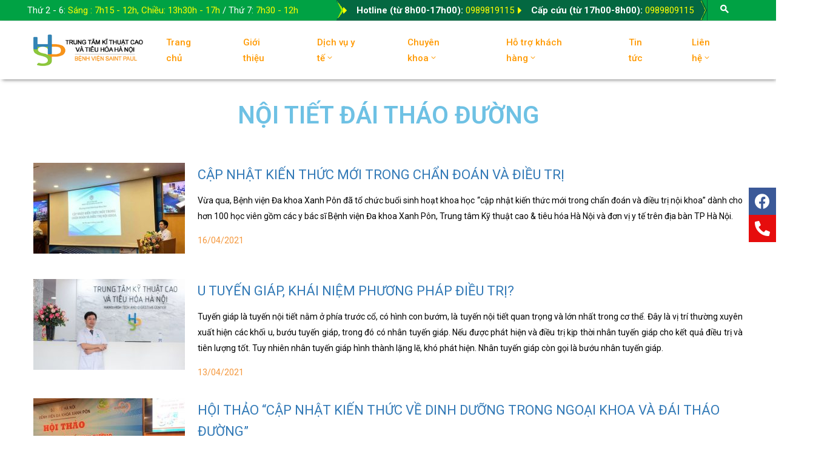

--- FILE ---
content_type: text/html; charset=UTF-8
request_url: https://kythuatcaoxanhpon.vn/noi-tiet-dai-thao-duong/
body_size: 19382
content:
<!DOCTYPE html>
<html lang="vi" >

<head>
    <meta http-equiv="Content-Type" content="text/html; charset=UTF-8" />
    <link rel="profile" href="//gmpg.org/xfn/11">
    <link rel="pingback" href="https://kythuatcaoxanhpon.vn/xmlrpc.php">
    <meta http-equiv="X-UA-Compatible" content="IE=edge">
    <meta name="viewport" content="width=device-width, initial-scale=1, shrink-to-fit=no"/>
    <meta name='robots' content='max-image-preview:large' />

	<!-- This site is optimized with the Yoast SEO plugin v14.7 - https://yoast.com/wordpress/plugins/seo/ -->
	<title>Nội tiết đái tháo đường - TRUNG TÂM KĨ THUẬT CAO, BỆNH VIỆN ĐA KHOA XANH PÔN</title>
	<meta name="robots" content="index, follow" />
	<meta name="googlebot" content="index, follow, max-snippet:-1, max-image-preview:large, max-video-preview:-1" />
	<meta name="bingbot" content="index, follow, max-snippet:-1, max-image-preview:large, max-video-preview:-1" />
	<link rel="canonical" href="http://tieuhoahn.paditech.org/noi-tiet-dai-thao-duong/" />
	<meta property="og:locale" content="vi_VN" />
	<meta property="og:type" content="article" />
	<meta property="og:title" content="Nội tiết đái tháo đường - TRUNG TÂM KĨ THUẬT CAO, BỆNH VIỆN ĐA KHOA XANH PÔN" />
	<meta property="og:description" content="Nội tiết đái tháo đường" />
	<meta property="og:url" content="http://tieuhoahn.paditech.org/noi-tiet-dai-thao-duong/" />
	<meta property="og:site_name" content="TRUNG TÂM KĨ THUẬT CAO, BỆNH VIỆN ĐA KHOA XANH PÔN" />
	<meta property="article:modified_time" content="2020-11-10T15:06:58+00:00" />
	<meta name="twitter:card" content="summary_large_image" />
	<script type="application/ld+json" class="yoast-schema-graph">{"@context":"https://schema.org","@graph":[{"@type":"WebSite","@id":"https://kythuatcaoxanhpon.vn/#website","url":"https://kythuatcaoxanhpon.vn/","name":"TRUNG T\u00c2M K\u0128 THU\u1eacT CAO, B\u1ec6NH VI\u1ec6N \u0110A KHOA XANH P\u00d4N","description":"TRUNG T\u00c2M K\u0128 THU\u1eacT CAO, B\u1ec6NH VI\u1ec6N \u0110A KHOA XANH P\u00d4N","potentialAction":[{"@type":"SearchAction","target":"https://kythuatcaoxanhpon.vn/?s={search_term_string}","query-input":"required name=search_term_string"}],"inLanguage":"vi"},{"@type":"WebPage","@id":"http://tieuhoahn.paditech.org/noi-tiet-dai-thao-duong/#webpage","url":"http://tieuhoahn.paditech.org/noi-tiet-dai-thao-duong/","name":"N\u1ed9i ti\u1ebft \u0111\u00e1i th\u00e1o \u0111\u01b0\u1eddng - TRUNG T\u00c2M K\u0128 THU\u1eacT CAO, B\u1ec6NH VI\u1ec6N \u0110A KHOA XANH P\u00d4N","isPartOf":{"@id":"https://kythuatcaoxanhpon.vn/#website"},"datePublished":"2020-11-10T02:06:47+00:00","dateModified":"2020-11-10T15:06:58+00:00","inLanguage":"vi","potentialAction":[{"@type":"ReadAction","target":["http://tieuhoahn.paditech.org/noi-tiet-dai-thao-duong/"]}]}]}</script>
	<!-- / Yoast SEO plugin. -->


<link rel='dns-prefetch' href='//fonts.googleapis.com' />
<link rel="alternate" type="application/rss+xml" title="Dòng thông tin TRUNG TÂM KĨ THUẬT CAO, BỆNH VIỆN ĐA KHOA XANH PÔN &raquo;" href="https://kythuatcaoxanhpon.vn/feed/" />
<link rel="alternate" type="application/rss+xml" title="Dòng phản hồi TRUNG TÂM KĨ THUẬT CAO, BỆNH VIỆN ĐA KHOA XANH PÔN &raquo;" href="https://kythuatcaoxanhpon.vn/comments/feed/" />
<script type="text/javascript">
window._wpemojiSettings = {"baseUrl":"https:\/\/s.w.org\/images\/core\/emoji\/14.0.0\/72x72\/","ext":".png","svgUrl":"https:\/\/s.w.org\/images\/core\/emoji\/14.0.0\/svg\/","svgExt":".svg","source":{"concatemoji":"https:\/\/kythuatcaoxanhpon.vn\/wp-includes\/js\/wp-emoji-release.min.js?ver=6.1.9"}};
/*! This file is auto-generated */
!function(e,a,t){var n,r,o,i=a.createElement("canvas"),p=i.getContext&&i.getContext("2d");function s(e,t){var a=String.fromCharCode,e=(p.clearRect(0,0,i.width,i.height),p.fillText(a.apply(this,e),0,0),i.toDataURL());return p.clearRect(0,0,i.width,i.height),p.fillText(a.apply(this,t),0,0),e===i.toDataURL()}function c(e){var t=a.createElement("script");t.src=e,t.defer=t.type="text/javascript",a.getElementsByTagName("head")[0].appendChild(t)}for(o=Array("flag","emoji"),t.supports={everything:!0,everythingExceptFlag:!0},r=0;r<o.length;r++)t.supports[o[r]]=function(e){if(p&&p.fillText)switch(p.textBaseline="top",p.font="600 32px Arial",e){case"flag":return s([127987,65039,8205,9895,65039],[127987,65039,8203,9895,65039])?!1:!s([55356,56826,55356,56819],[55356,56826,8203,55356,56819])&&!s([55356,57332,56128,56423,56128,56418,56128,56421,56128,56430,56128,56423,56128,56447],[55356,57332,8203,56128,56423,8203,56128,56418,8203,56128,56421,8203,56128,56430,8203,56128,56423,8203,56128,56447]);case"emoji":return!s([129777,127995,8205,129778,127999],[129777,127995,8203,129778,127999])}return!1}(o[r]),t.supports.everything=t.supports.everything&&t.supports[o[r]],"flag"!==o[r]&&(t.supports.everythingExceptFlag=t.supports.everythingExceptFlag&&t.supports[o[r]]);t.supports.everythingExceptFlag=t.supports.everythingExceptFlag&&!t.supports.flag,t.DOMReady=!1,t.readyCallback=function(){t.DOMReady=!0},t.supports.everything||(n=function(){t.readyCallback()},a.addEventListener?(a.addEventListener("DOMContentLoaded",n,!1),e.addEventListener("load",n,!1)):(e.attachEvent("onload",n),a.attachEvent("onreadystatechange",function(){"complete"===a.readyState&&t.readyCallback()})),(e=t.source||{}).concatemoji?c(e.concatemoji):e.wpemoji&&e.twemoji&&(c(e.twemoji),c(e.wpemoji)))}(window,document,window._wpemojiSettings);
</script>
<style type="text/css">
img.wp-smiley,
img.emoji {
	display: inline !important;
	border: none !important;
	box-shadow: none !important;
	height: 1em !important;
	width: 1em !important;
	margin: 0 0.07em !important;
	vertical-align: -0.1em !important;
	background: none !important;
	padding: 0 !important;
}
</style>
	<link rel="stylesheet" href="https://kythuatcaoxanhpon.vn/wp-content/cache/minify/d7cb9.css" media="all" />


<style id='global-styles-inline-css' type='text/css'>
body{--wp--preset--color--black: #000000;--wp--preset--color--cyan-bluish-gray: #abb8c3;--wp--preset--color--white: #ffffff;--wp--preset--color--pale-pink: #f78da7;--wp--preset--color--vivid-red: #cf2e2e;--wp--preset--color--luminous-vivid-orange: #ff6900;--wp--preset--color--luminous-vivid-amber: #fcb900;--wp--preset--color--light-green-cyan: #7bdcb5;--wp--preset--color--vivid-green-cyan: #00d084;--wp--preset--color--pale-cyan-blue: #8ed1fc;--wp--preset--color--vivid-cyan-blue: #0693e3;--wp--preset--color--vivid-purple: #9b51e0;--wp--preset--gradient--vivid-cyan-blue-to-vivid-purple: linear-gradient(135deg,rgba(6,147,227,1) 0%,rgb(155,81,224) 100%);--wp--preset--gradient--light-green-cyan-to-vivid-green-cyan: linear-gradient(135deg,rgb(122,220,180) 0%,rgb(0,208,130) 100%);--wp--preset--gradient--luminous-vivid-amber-to-luminous-vivid-orange: linear-gradient(135deg,rgba(252,185,0,1) 0%,rgba(255,105,0,1) 100%);--wp--preset--gradient--luminous-vivid-orange-to-vivid-red: linear-gradient(135deg,rgba(255,105,0,1) 0%,rgb(207,46,46) 100%);--wp--preset--gradient--very-light-gray-to-cyan-bluish-gray: linear-gradient(135deg,rgb(238,238,238) 0%,rgb(169,184,195) 100%);--wp--preset--gradient--cool-to-warm-spectrum: linear-gradient(135deg,rgb(74,234,220) 0%,rgb(151,120,209) 20%,rgb(207,42,186) 40%,rgb(238,44,130) 60%,rgb(251,105,98) 80%,rgb(254,248,76) 100%);--wp--preset--gradient--blush-light-purple: linear-gradient(135deg,rgb(255,206,236) 0%,rgb(152,150,240) 100%);--wp--preset--gradient--blush-bordeaux: linear-gradient(135deg,rgb(254,205,165) 0%,rgb(254,45,45) 50%,rgb(107,0,62) 100%);--wp--preset--gradient--luminous-dusk: linear-gradient(135deg,rgb(255,203,112) 0%,rgb(199,81,192) 50%,rgb(65,88,208) 100%);--wp--preset--gradient--pale-ocean: linear-gradient(135deg,rgb(255,245,203) 0%,rgb(182,227,212) 50%,rgb(51,167,181) 100%);--wp--preset--gradient--electric-grass: linear-gradient(135deg,rgb(202,248,128) 0%,rgb(113,206,126) 100%);--wp--preset--gradient--midnight: linear-gradient(135deg,rgb(2,3,129) 0%,rgb(40,116,252) 100%);--wp--preset--duotone--dark-grayscale: url('#wp-duotone-dark-grayscale');--wp--preset--duotone--grayscale: url('#wp-duotone-grayscale');--wp--preset--duotone--purple-yellow: url('#wp-duotone-purple-yellow');--wp--preset--duotone--blue-red: url('#wp-duotone-blue-red');--wp--preset--duotone--midnight: url('#wp-duotone-midnight');--wp--preset--duotone--magenta-yellow: url('#wp-duotone-magenta-yellow');--wp--preset--duotone--purple-green: url('#wp-duotone-purple-green');--wp--preset--duotone--blue-orange: url('#wp-duotone-blue-orange');--wp--preset--font-size--small: 13px;--wp--preset--font-size--medium: 20px;--wp--preset--font-size--large: 36px;--wp--preset--font-size--x-large: 42px;--wp--preset--spacing--20: 0.44rem;--wp--preset--spacing--30: 0.67rem;--wp--preset--spacing--40: 1rem;--wp--preset--spacing--50: 1.5rem;--wp--preset--spacing--60: 2.25rem;--wp--preset--spacing--70: 3.38rem;--wp--preset--spacing--80: 5.06rem;}:where(.is-layout-flex){gap: 0.5em;}body .is-layout-flow > .alignleft{float: left;margin-inline-start: 0;margin-inline-end: 2em;}body .is-layout-flow > .alignright{float: right;margin-inline-start: 2em;margin-inline-end: 0;}body .is-layout-flow > .aligncenter{margin-left: auto !important;margin-right: auto !important;}body .is-layout-constrained > .alignleft{float: left;margin-inline-start: 0;margin-inline-end: 2em;}body .is-layout-constrained > .alignright{float: right;margin-inline-start: 2em;margin-inline-end: 0;}body .is-layout-constrained > .aligncenter{margin-left: auto !important;margin-right: auto !important;}body .is-layout-constrained > :where(:not(.alignleft):not(.alignright):not(.alignfull)){max-width: var(--wp--style--global--content-size);margin-left: auto !important;margin-right: auto !important;}body .is-layout-constrained > .alignwide{max-width: var(--wp--style--global--wide-size);}body .is-layout-flex{display: flex;}body .is-layout-flex{flex-wrap: wrap;align-items: center;}body .is-layout-flex > *{margin: 0;}:where(.wp-block-columns.is-layout-flex){gap: 2em;}.has-black-color{color: var(--wp--preset--color--black) !important;}.has-cyan-bluish-gray-color{color: var(--wp--preset--color--cyan-bluish-gray) !important;}.has-white-color{color: var(--wp--preset--color--white) !important;}.has-pale-pink-color{color: var(--wp--preset--color--pale-pink) !important;}.has-vivid-red-color{color: var(--wp--preset--color--vivid-red) !important;}.has-luminous-vivid-orange-color{color: var(--wp--preset--color--luminous-vivid-orange) !important;}.has-luminous-vivid-amber-color{color: var(--wp--preset--color--luminous-vivid-amber) !important;}.has-light-green-cyan-color{color: var(--wp--preset--color--light-green-cyan) !important;}.has-vivid-green-cyan-color{color: var(--wp--preset--color--vivid-green-cyan) !important;}.has-pale-cyan-blue-color{color: var(--wp--preset--color--pale-cyan-blue) !important;}.has-vivid-cyan-blue-color{color: var(--wp--preset--color--vivid-cyan-blue) !important;}.has-vivid-purple-color{color: var(--wp--preset--color--vivid-purple) !important;}.has-black-background-color{background-color: var(--wp--preset--color--black) !important;}.has-cyan-bluish-gray-background-color{background-color: var(--wp--preset--color--cyan-bluish-gray) !important;}.has-white-background-color{background-color: var(--wp--preset--color--white) !important;}.has-pale-pink-background-color{background-color: var(--wp--preset--color--pale-pink) !important;}.has-vivid-red-background-color{background-color: var(--wp--preset--color--vivid-red) !important;}.has-luminous-vivid-orange-background-color{background-color: var(--wp--preset--color--luminous-vivid-orange) !important;}.has-luminous-vivid-amber-background-color{background-color: var(--wp--preset--color--luminous-vivid-amber) !important;}.has-light-green-cyan-background-color{background-color: var(--wp--preset--color--light-green-cyan) !important;}.has-vivid-green-cyan-background-color{background-color: var(--wp--preset--color--vivid-green-cyan) !important;}.has-pale-cyan-blue-background-color{background-color: var(--wp--preset--color--pale-cyan-blue) !important;}.has-vivid-cyan-blue-background-color{background-color: var(--wp--preset--color--vivid-cyan-blue) !important;}.has-vivid-purple-background-color{background-color: var(--wp--preset--color--vivid-purple) !important;}.has-black-border-color{border-color: var(--wp--preset--color--black) !important;}.has-cyan-bluish-gray-border-color{border-color: var(--wp--preset--color--cyan-bluish-gray) !important;}.has-white-border-color{border-color: var(--wp--preset--color--white) !important;}.has-pale-pink-border-color{border-color: var(--wp--preset--color--pale-pink) !important;}.has-vivid-red-border-color{border-color: var(--wp--preset--color--vivid-red) !important;}.has-luminous-vivid-orange-border-color{border-color: var(--wp--preset--color--luminous-vivid-orange) !important;}.has-luminous-vivid-amber-border-color{border-color: var(--wp--preset--color--luminous-vivid-amber) !important;}.has-light-green-cyan-border-color{border-color: var(--wp--preset--color--light-green-cyan) !important;}.has-vivid-green-cyan-border-color{border-color: var(--wp--preset--color--vivid-green-cyan) !important;}.has-pale-cyan-blue-border-color{border-color: var(--wp--preset--color--pale-cyan-blue) !important;}.has-vivid-cyan-blue-border-color{border-color: var(--wp--preset--color--vivid-cyan-blue) !important;}.has-vivid-purple-border-color{border-color: var(--wp--preset--color--vivid-purple) !important;}.has-vivid-cyan-blue-to-vivid-purple-gradient-background{background: var(--wp--preset--gradient--vivid-cyan-blue-to-vivid-purple) !important;}.has-light-green-cyan-to-vivid-green-cyan-gradient-background{background: var(--wp--preset--gradient--light-green-cyan-to-vivid-green-cyan) !important;}.has-luminous-vivid-amber-to-luminous-vivid-orange-gradient-background{background: var(--wp--preset--gradient--luminous-vivid-amber-to-luminous-vivid-orange) !important;}.has-luminous-vivid-orange-to-vivid-red-gradient-background{background: var(--wp--preset--gradient--luminous-vivid-orange-to-vivid-red) !important;}.has-very-light-gray-to-cyan-bluish-gray-gradient-background{background: var(--wp--preset--gradient--very-light-gray-to-cyan-bluish-gray) !important;}.has-cool-to-warm-spectrum-gradient-background{background: var(--wp--preset--gradient--cool-to-warm-spectrum) !important;}.has-blush-light-purple-gradient-background{background: var(--wp--preset--gradient--blush-light-purple) !important;}.has-blush-bordeaux-gradient-background{background: var(--wp--preset--gradient--blush-bordeaux) !important;}.has-luminous-dusk-gradient-background{background: var(--wp--preset--gradient--luminous-dusk) !important;}.has-pale-ocean-gradient-background{background: var(--wp--preset--gradient--pale-ocean) !important;}.has-electric-grass-gradient-background{background: var(--wp--preset--gradient--electric-grass) !important;}.has-midnight-gradient-background{background: var(--wp--preset--gradient--midnight) !important;}.has-small-font-size{font-size: var(--wp--preset--font-size--small) !important;}.has-medium-font-size{font-size: var(--wp--preset--font-size--medium) !important;}.has-large-font-size{font-size: var(--wp--preset--font-size--large) !important;}.has-x-large-font-size{font-size: var(--wp--preset--font-size--x-large) !important;}
.wp-block-navigation a:where(:not(.wp-element-button)){color: inherit;}
:where(.wp-block-columns.is-layout-flex){gap: 2em;}
.wp-block-pullquote{font-size: 1.5em;line-height: 1.6;}
</style>
<link rel="stylesheet" href="https://kythuatcaoxanhpon.vn/wp-content/cache/minify/9977f.css" media="all" />


<style id='rs-plugin-settings-inline-css' type='text/css'>
#rs-demo-id {}
</style>
<link rel="stylesheet" href="https://kythuatcaoxanhpon.vn/wp-content/cache/minify/ae920.css" media="all" />




















<style id='constrau-style-inline-css' type='text/css'>

body{
	font-family: Roboto;
	font-weight: 400;
	font-size: 14px;
	line-height: 26px;
	letter-spacing: 0px;
	color: #222222;
}
p{
	color: #222222;
	line-height: 26px;
}

h1,h2,h3,h4,h5,h6,.second_font, .nav_comment_text, .cart-collaterals .cart_totals h2, .cart-collaterals .cart_totals .shop_table tbody tr.cart-subtotal th, .cart-collaterals .cart_totals .shop_table tbody tr.shipping th, .cart-collaterals .cart_totals .shop_table tbody tr.order-total th, .woocommerce-cart-form .shop_table tbody tr td.product-name a, .woocommerce .widget_shopping_cart .total strong, .woocommerce.widget_shopping_cart .total strong,.sidebar .widget ul li a, .sidebar .widget.recent-posts-widget-with-thumbnails ul li a .rpwwt-post-title, .content_comments .comments .number-comments, .according-constrau .elementor-accordion .elementor-accordion-item .elementor-tab-title a,.ova_nav .dropdown-menu > li > a, .ova_nav ul.menu > li > a, .footer_link .elementor-text-editor ul li a,.contact_info .elementor-text-editor ul li, .contact_info .elementor-text-editor ul li a
{
	font-family: Roboto;
}

/*** Blog ***/
article.post-wrap .post-footer .post-readmore-constrau a,
.sidebar .widget.widget_custom_html .ova_search form .search button,
.sidebar .widget.recent-posts-widget-with-thumbnails ul li:before,
.pagination-wrapper .blog_pagination .pagination li.active a,
.pagination-wrapper .blog_pagination .pagination li a:hover,
.carousel-indicators li.active,
.single-post article.post-wrap .post-body .qoute-post-constrau:before,
.content_comments .comments .comment-respond .comment-form .form-submit input#submit
{
	background-color: #fed501;
}

.sidebar .widget h4.widget-title,
.carousel-indicators li
{
	border-color: #fed501;
}

.sidebar .widget.recent-posts-widget-with-thumbnails ul li .rpwwt-post-date:before,
.single-post article.post-wrap .post-body .qoute-post-constrau i,
.single-post article.post-wrap .pagination-detail a:hover,
.single-post article.post-wrap .pagination-detail a:hover i:before
{
	color: #fed501;
}


.ova-heading .sub-title:before,
.ova-heading .sub-title:after,
.ova-heading .sub-title span:before,
.ova-heading .sub-title span:after
{
	background-color: #fed501;
}


/*** Menu ***/
.ova_nav .dropdown-menu
{
	background-color: #fed501;
}

.ova_nav ul.menu > li.active > a,
.ova_nav ul.menu > li > a:hover
{
	color: #fed501;

}

/*** Project ***/
.archive_project_default .button-group button.active,
.archive_project_default .button-group button:hover,
.archive_project_default .wrap_load_more .load_more:hover,
.archive_project_compact .button-group button.active,
.archive_project_compact .button-group button:hover,
.archive_project_compact .wrap_load_more .load_more:hover,
.archive_project_full .wrap_load_more .load_more:hover,
.archive_project_full .content .grid .grid-item .wrap_item .info .title:hover,
.archive_project_cat .wrap_load_more .load_more:hover,
.archive_project_cat .button-group button.active,
.archive_project_cat .button-group button:hover,
.ovapo_project_slide .grid .grid-item .info .title:hover,
.ovapo_project_slide .grid .owl-nav button:hover i:before,
.ovapo_project_grid .button-filter button.active,
.ovapo_project_grid .button-filter button:hover,
.ovapo_project_grid .items .item .info .title:hover,
.single_project .content .detail table .icon_detail,
.single_project .gallery .slide_gallery .prev-arrow:hover:before,
.single_project .gallery .slide_gallery .next-arrow:hover:before,
.single_project .bottom .nav-prev a:hover,
.single_project .bottom .nav-next a:hover,
.single_project .bottom .center i:hover,
.single_project .intro .social ul.share-social-icons li a:hover,
.single_project_middle .top .content .social ul.share-social-icons li a:hover,
.single_project_middle .bottom .nav-prev a:hover,
.single_project_middle .bottom .nav-next a:hover,
.single_project_middle .bottom .center i:hover,
.single_project_middle .top .gallery .slide_gallery .prev-arrow:hover:before,
.single_project_middle .top .gallery .slide_gallery .next-arrow:hover:before
{
	color: #fed501;
}

.archive_project_default .wrap_load_more .loader circle,
.archive_project_default .loader_filter circle,
.archive_project_compact .wrap_load_more .loader circle,
.archive_project_compact .loader_filter circle,
.archive_project_full .wrap_load_more .loader circle,
.archive_project_full .loader_filter circle,
.archive_project_cat .wrap_load_more .loader circle,
.ovapo_project_grid .wrap_loader .loader circle
{
	stroke: #fed501;
}

.archive_project_default .wrap_load_more .load_more,
.archive_project_compact .wrap_load_more .load_more,
.archive_project_cat .wrap_load_more .load_more,
.archive_project_full .wrap_load_more .load_more,
.archive_project_full .button-group button.active,
.archive_project_full .button-group button:hover,
.archive_project_full .button-group button .count,
.single_project .content .desc .heading_desc:after,
.single_project .content .detail .heading_detail:after
{
	background-color: #fed501;
}

.archive_project_default .wrap_load_more .load_more,
.archive_project_compact .wrap_load_more .load_more,
.archive_project_full .wrap_load_more .load_more,
.archive_project_full .button-group button,
.archive_project_full .content .grid .grid-item .wrap_item .info .cat,
.archive_project_cat .wrap_load_more .load_more,
.ovapo_project_slide .grid .grid-item .info .cat,
.ovapo_project_slide .grid .owl-nav button:hover,
.ovapo_project_grid .items .item .info .cat
{
	border-color: #fed501!important;
}


/*** Services Sidebar ***/
.services_sidebar .recent_project li .content .title:hover,
.services_sidebar .brochures .title
{
	color: #fed501;
}

.services_sidebar .brochures .button_sidebar
{
	background-color: #fed501;
}


/*** Slideshow Elementor ***/
.ova_slideshow .slide_gallery .prev-arrow:hover:before,
.ova_slideshow .slide_gallery .next-arrow:hover:before
{
	color: #fed501;
}


/*** Services Elementor ***/
.ova_services_grid .type_2 .icon,
.ova_services_image .type_3 .content .icon,
.ova_services_slide .type_2 .owl-prev:hover i:before,
.ova_services_slide .type_2 .owl-next:hover i:before,
.ova_services_slide .type_1 .owl-nav .owl-next:hover i:before,
.ova_services_slide .type_1 .owl-nav .owl-prev:hover i:before
{
	color: #fed501;
}

.ova_services_grid .type_2:hover,
.ova_services_slide .type_1 .item .content:after,
.ova_services_grid .type_2:hover
{
	background-color: #fed501;
}

.ova_services_slide .type_1 .owl-nav .owl-next:hover,
.ova_services_slide .type_1 .owl-nav .owl-prev:hover
{
	border-color: #fed501;
}


/*** Fix ***/
.news-letter-form-2 .ova-ct-mailchimp .form input[type=submit],
.title_footer .elementor-heading-title:after,
.footer_link.style4 .elementor-text-editor ul li:hover:before
{
	background-color: #fed501;
}

.footer_link.style2 .elementor-text-editor ul li a:hover,
.footer_link.style3 .elementor-text-editor ul li a:hover,
.footer_link.style4 .elementor-text-editor ul li:hover a
{
	color: #fed501;
}


/*** About Team Elementor ***/
.about-team.version_3 .ova-volunteer .ova-content:after
{
	background-color: #fed501;
}
.about-team .ova-volunteer .ova-media:after {
	background-color: rgba(254, 213, 1, 0.7);
}

.about-team .ova-volunteer .ova-content {
	background-color: rgba(254, 213, 1, 0.9);
}

.about-team .owl-nav .owl-prev:hover,
.about-team .owl-nav .owl-next:hover 
{
	border-color: #fed501!important;
}

.about-team .owl-nav .owl-prev:hover i,
.about-team .owl-nav .owl-next:hover i ,
.about-team.version_3 .ova-volunteer .ova-content .name a:hover,
.about-team.version_3 .ova-volunteer .ova-content .list-con ul li a:hover i ,
.about-team.version_4 .ova-volunteer .ova-content .name a:hover
{
	color: #fed501!important;
}


/*** Contact Info ***/
/***
.contact_info .elementor-text-editor ul li:hover,
.contact_info .elementor-text-editor ul li:hover a 
{
	color: #fed501;
}
.contact_info .elementor-text-editor ul li:hover:before {
	background-color: #fed501;
}
***/

/*** Search Popup ***/
.wrap_search_constrau_popup .search_constrau_popup .search-form .search-submit:hover 
{
	background-color: #fed501;
}

.wrap_search_constrau_popup i:hover {
	color: #fed501;
}


/*** Slide Revo ***/
.tp-bullets.custom .tp-bullet.selected,
.video_slideshow .button_popup:hover,
.video_slideshow .button_popup:hover:before
{
	background-color: #fed501;
}

.tp-bullets.custom .tp-bullet {
	border-color: #fed501;
}


/*** Contact Us ***/
.ova_contact_us.style3 .text-line .line-info-2 a
{
	color: #fed501;
}

/*** menu cart ***/
.constrau-cart-wrapper .cart-total .items,
.constrau-cart-wrapper .constrau_minicart .woocommerce-mini-cart__buttons .button:first-child,
.constrau-cart-wrapper .constrau_minicart .woocommerce-mini-cart__buttons .button.wc-forward.checkout:hover
{
	background-color: #fed501;
}


/*** about team work ***/
.ova-teamwork .ova-media .button-video .image-team i,
.ova-teamwork .content .title a:hover,
.ova-teamwork .content .text_button:hover
/* .about-team .ova-volunteer .ova-content .name a:hover, 
.about-team .ova-volunteer .ova-content .list-con ul li a:hover i */
{
	color: #fed501;
}

.ova-teamwork .ova-media .button-video .image-team:hover:before,
.ova-teamwork .ova-media .button-video .image-team:hover i
{
	background-color: #fed501;
}


/*** process  element ***/
.ova-process .category ul li a:hover, 
.ova-process .category ul li a.active
{
	background: #fed501;
}

.ova-process .category ul li a:hover, 
.ova-process .category ul li a.active 
{
	border-color: #fed501;
}

/*** Heading ***/
.ova-heading .button a
{
	background: #fed501;
}

/*** testimonial ***/
.ova-testimonial .slide-testimonials.version_1 .client_info .info .star i.active,
.ova-testimonial .slide-testimonials.version_2 .client_info .info .star i.active,
.ova-testimonial .slide-testimonials.version_3 .client_info .info .star i.active
{
	color: #fed501;
}

.ova-testimonial .slide-testimonials .owl-dots .owl-dot span
{
	border-color: #fed501 !important;
}

.ova-testimonial .slide-testimonials .owl-dots .owl-dot.active span
{
	background-color: #fed501;
}

/*** blog slider ***/
.ova-blog-slider .blog-slider .item-blog .content .readmore a
{
	background-color: #fed501;
}
.ova-blog-slider .blog-slider .owl-dots .owl-dot.active span
{
	background-color: #fed501 !important;
}
.ova-blog-slider .blog-slider .owl-dots .owl-dot span
{
	border-color: #fed501 !important;
}

/*** blog element ***/
.ova-blog .item-blog .content .post-meta-blog i
{
	color: #fed501;
}

.ova-blog-slider .blog-slider .item-blog .content .post-meta-blog i,
.ova-blog-slider .blog-slider .item-blog .content .post-meta-blog a:hover,
.ova-blog-slider .blog-slider .item-blog .content .title h3 a:hover
{
	color: #fed501;
}


/*** Contact form ***/
.contact-1 input[type=submit],
.contact-3 input[type=submit],
.contact-4 > p input[type=submit],
.contact-6 > p input[type=submit]
{
	background-color: #fed501;
}

.contact-2 input[type=submit]:hover,
.contact-5 input[type=submit]:hover
{
	color: #fed501;
}

/*** overlay section ***/
.overlay-section-constrau .elementor-background-overlay 
{
	background-color: #fed501;
}
/** bg section **/
.bg-section-constrau {
	background-color: #fed501;
}

/*** layout bg ***/
.layout-bg-contrau .elementor-column-wrap
{
	background-color: #fed501;
}

/*** skill bar ***/
.ova-skill-bar .cove-killbar .skillbar-bar
{
	background-color: #fed501;
}

.ova-ct-mailchimp .form input[type=submit]
{
	background-color: #fed501;
}

.video-player-work .video-inside-work .video:hover,
.video-player-work .video-inside-work .video:hover:before,
.video-player-work.version_2 .video-inside-work .video:hover,
.video-player-work.version_2 .video-inside-work .video:hover:before,
.video-player-work.version_2 .video-inside-work .video:hover:after,
.video-player-work.border_conner .content:after,
.video-player-work.border_conner .content:before
{
	background-color: #fed501;
}

/*** feature v2 ***/
.ova-feature-v2 .wp-content .icon span
{
	background-color: #fed501;
}

/*** contact v2 ***/
.ova-contact-v-2:before
{
	background-color: #fed501;
}

/*** title heading ***/
.ova-title .elementor-heading-title:after
{
	background-color: #fed501;
}

/** Industry Solution ***/
.ova-industry-solution .content-industry .item .icon span
{
	background-color: #fed501;
}


/*** according ***/
.according-constrau .elementor-accordion .elementor-accordion-item .elementor-tab-title .elementor-accordion-icon i,
.according-constrau.v2 .elementor-accordion .elementor-accordion-item .elementor-tab-title.elementor-active
{
	background-color: #fed501;
}

/*** counter ***/
.ova-icon-counter i:before,
.ova-constrau-counter-1 .elementor-counter .elementor-counter-number,
.ova-constrau-counter-1 .elementor-counter .elementor-counter-number-suffix
{
	color: #fed501;
}

/** feature **/
.ova-feature .content:hover .text_button:hover
{
	color: #fed501;
}

/** contact **/
.ova-contact.version_2 .ova-title .title:after
{
	background-color: #fed501;
}


/** position **/
.ova-position .item .wp-content .content .title a:hover
{
	color: #fed501;
}
.ova-position .item:hover .content,
.ova-position .item:hover .desc,
.ova-position .owl-dots .owl-dot span
{
	border-color: #fed501 !important;
}
.ova-position .owl-dots .owl-dot.active span
{
	background-color: #fed501!important;
}

/*** history ***/
.ova-image-history .elementor-widget-container .elementor-image:before,
.ova-history .wp-item .wp-year .sub-title
{
	border-color: #fed501!important;
}

.ova-history .wp-item .wp-content .title p:after
{
	border-left-color: #fed501!important;
}

.ova-history .wp-item .wp-content .title p,
.ova-history .wp-item .wp-year .sub-title .ova-point,
.ova-history .wp-item .wp-year .sub-title .ova-point span:before,
.ova-history .wp-item .wp-year .sub-title .ova-point span:after
{
	background-color: #fed501!important;
}

/** shop **/
.woocommerce-cart .woocommerce .woocommerce-cart-form .shop_table tbody tr td.actions .coupon button.button,
.woocommerce-cart .woocommerce .woocommerce-cart-form .shop_table tbody tr td.actions button.button,
.woocommerce.single-product .product .cart .single_add_to_cart_button,
.woocommerce-pagination ul.page-numbers li .page-numbers.current,
.woocommerce.single-product .product .woocommerce-Reviews #review_form_wrapper .form-submit input#submit,
.woocommerce.single-product .product .woo-thumbnails .owl-carousel .item:hover
{
	background-color: #fed501;
}
.woocommerce-cart .woocommerce .woocommerce-cart-form .shop_table tbody tr td.actions .coupon button.button,
.woocommerce ul.products li.product:hover .woocommerce-loop-product__link img
{
	border-color: #fed501!important;
}

.woocommerce-checkout .checkout #customer_details .woocommerce-billing-fields .woocommerce-billing-fields__field-wrapper .form-row label .required,
.woocommerce ul.products li.product .price,
.woocommerce.single-product .product .woo-thumbnails button.owl-prev:hover,
.woocommerce.single-product .product .woo-thumbnails button.owl-next:hover
{
	color: #fed501;
}

/** button **/
.constrau-btn-color-type-1 .elementor-button-link.elementor-button
{
	color:  #fed501;
}
.constrau-btn-color-type-1 .elementor-button-link:hover
{
	background-color: #fed501!important;
}
.constrau-btn-color-type-1 .elementor-button-link
{
	border-color: #fed501;
}

.constrau-btn-color-type-2 .elementor-button-link
{
	background-color: #fed501;
}
.constrau-btn-color-type-2 .elementor-button-link:hover
{
	color:  #fed501!important;
}

/*** contact info ***/
.ova_contact_us.style2 i
{
	color:  #fed501;
}

</style>
<link rel='stylesheet' id='ova-google-fonts-css' href='//fonts.googleapis.com/css?family=Roboto%3Aregular%7CRoboto%3A100%2C200%2C300%2C400%2C500%2C600%2C700%2C800%2C900' type='text/css' media='all' />
<link rel="stylesheet" href="https://kythuatcaoxanhpon.vn/wp-content/cache/minify/4c8d3.css" media="all" />










<link rel='stylesheet' id='google-fonts-1-css' href='https://fonts.googleapis.com/css?family=Roboto%3A100%2C100italic%2C200%2C200italic%2C300%2C300italic%2C400%2C400italic%2C500%2C500italic%2C600%2C600italic%2C700%2C700italic%2C800%2C800italic%2C900%2C900italic%7CRoboto+Slab%3A100%2C100italic%2C200%2C200italic%2C300%2C300italic%2C400%2C400italic%2C500%2C500italic%2C600%2C600italic%2C700%2C700italic%2C800%2C800italic%2C900%2C900italic&#038;subset=vietnamese&#038;ver=6.1.9' type='text/css' media='all' />
<script src="https://kythuatcaoxanhpon.vn/wp-content/cache/minify/8e8d8.js"></script>




<link rel="https://api.w.org/" href="https://kythuatcaoxanhpon.vn/wp-json/" /><link rel="alternate" type="application/json" href="https://kythuatcaoxanhpon.vn/wp-json/wp/v2/pages/6017" /><link rel="EditURI" type="application/rsd+xml" title="RSD" href="https://kythuatcaoxanhpon.vn/xmlrpc.php?rsd" />
<link rel="wlwmanifest" type="application/wlwmanifest+xml" href="https://kythuatcaoxanhpon.vn/wp-includes/wlwmanifest.xml" />
<meta name="generator" content="WordPress 6.1.9" />
<link rel='shortlink' href='https://kythuatcaoxanhpon.vn/?p=6017' />
<link rel="alternate" type="application/json+oembed" href="https://kythuatcaoxanhpon.vn/wp-json/oembed/1.0/embed?url=https%3A%2F%2Fkythuatcaoxanhpon.vn%2Fnoi-tiet-dai-thao-duong%2F" />
<link rel="alternate" type="text/xml+oembed" href="https://kythuatcaoxanhpon.vn/wp-json/oembed/1.0/embed?url=https%3A%2F%2Fkythuatcaoxanhpon.vn%2Fnoi-tiet-dai-thao-duong%2F&#038;format=xml" />
<meta name="generator" content="Powered by Slider Revolution 5.4.8.3 - responsive, Mobile-Friendly Slider Plugin for WordPress with comfortable drag and drop interface." />
<link rel="icon" href="https://kythuatcaoxanhpon.vn/wp-content/uploads/2019/05/cropped-tieuhoahanoi-32x32.png" sizes="32x32" />
<link rel="icon" href="https://kythuatcaoxanhpon.vn/wp-content/uploads/2019/05/cropped-tieuhoahanoi-192x192.png" sizes="192x192" />
<link rel="apple-touch-icon" href="https://kythuatcaoxanhpon.vn/wp-content/uploads/2019/05/cropped-tieuhoahanoi-180x180.png" />
<meta name="msapplication-TileImage" content="https://kythuatcaoxanhpon.vn/wp-content/uploads/2019/05/cropped-tieuhoahanoi-270x270.png" />
<script type="text/javascript">function setREVStartSize(e){									
						try{ e.c=jQuery(e.c);var i=jQuery(window).width(),t=9999,r=0,n=0,l=0,f=0,s=0,h=0;
							if(e.responsiveLevels&&(jQuery.each(e.responsiveLevels,function(e,f){f>i&&(t=r=f,l=e),i>f&&f>r&&(r=f,n=e)}),t>r&&(l=n)),f=e.gridheight[l]||e.gridheight[0]||e.gridheight,s=e.gridwidth[l]||e.gridwidth[0]||e.gridwidth,h=i/s,h=h>1?1:h,f=Math.round(h*f),"fullscreen"==e.sliderLayout){var u=(e.c.width(),jQuery(window).height());if(void 0!=e.fullScreenOffsetContainer){var c=e.fullScreenOffsetContainer.split(",");if (c) jQuery.each(c,function(e,i){u=jQuery(i).length>0?u-jQuery(i).outerHeight(!0):u}),e.fullScreenOffset.split("%").length>1&&void 0!=e.fullScreenOffset&&e.fullScreenOffset.length>0?u-=jQuery(window).height()*parseInt(e.fullScreenOffset,0)/100:void 0!=e.fullScreenOffset&&e.fullScreenOffset.length>0&&(u-=parseInt(e.fullScreenOffset,0))}f=u}else void 0!=e.minHeight&&f<e.minHeight&&(f=e.minHeight);e.c.closest(".rev_slider_wrapper").css({height:f})					
						}catch(d){console.log("Failure at Presize of Slider:"+d)}						
					};</script>
</head>

<body class="page-template-default page page-id-6017 elementor-default elementor-kit-9902 elementor-page elementor-page-6017" ><div class="ova-wrapp">
	
		<div data-elementor-type="wp-post" data-elementor-id="281" class="elementor elementor-281" data-elementor-settings="[]">
			<div class="elementor-inner">
				<div class="elementor-section-wrap">
							<section class="elementor-element elementor-element-a90f201 elementor-section-content-middle elementor-hidden-tablet elementor-hidden-phone elementor-section-boxed elementor-section-height-default elementor-section-height-default elementor-section elementor-top-section" data-id="a90f201" data-element_type="section" data-settings="{&quot;background_background&quot;:&quot;classic&quot;}">
						<div class="elementor-container elementor-column-gap-no">
				<div class="elementor-row">
				<div class="elementor-element elementor-element-712fa37 header-top-left elementor-column elementor-col-33 elementor-top-column" data-id="712fa37" data-element_type="column">
			<div class="elementor-column-wrap  elementor-element-populated">
					<div class="elementor-widget-wrap">
				<div class="elementor-element elementor-element-32a4cd2 elementor-widget elementor-widget-ova_contact_info" data-id="32a4cd2" data-element_type="widget" data-widget_type="ova_contact_info.default">
				<div class="elementor-widget-container">
					<div class="ova_contact_us style1">
														<div class="text">
					<span >Thứ 2 - 6: <span>Sáng : 7h15 - 12h, Chiều: 13h30h - 17h</span> / Thứ 7: <span>7h30 - 12h</span></span>				</div>
														</div>
		
			</div>
				</div>
						</div>
			</div>
		</div>
				<div class="elementor-element elementor-element-d0c21cc header-top-right elementor-column elementor-col-33 elementor-top-column" data-id="d0c21cc" data-element_type="column">
			<div class="elementor-column-wrap  elementor-element-populated">
					<div class="elementor-widget-wrap">
				<div class="elementor-element elementor-element-4ac1620 elementor-widget elementor-widget-ova_contact_info" data-id="4ac1620" data-element_type="widget" data-widget_type="ova_contact_info.default">
				<div class="elementor-widget-container">
					<div class="ova_contact_us style4">
							<i class="icon fa fa-caret-right"></i>
																			<div class="text-line">
					<span class="line-info-1">Hotline (từ 8h00-17h00): <span><a href="tel:0989819115">0989819115</a></span></span>
					<span class="line-info-2"><span><a href="mailto:"></a></span></span>
				</div>
					</div>
		
			</div>
				</div>
				<div class="elementor-element elementor-element-0e0a4fd elementor-widget elementor-widget-ova_contact_info" data-id="0e0a4fd" data-element_type="widget" data-widget_type="ova_contact_info.default">
				<div class="elementor-widget-container">
					<div class="ova_contact_us style4">
							<i class="icon fa fa-caret-right"></i>
																			<div class="text-line">
					<span class="line-info-1">Cấp cứu (từ 17h00-8h00): <span><a href="tel:0989809115">0989809115</a></span></span>
					<span class="line-info-2"><span><a href="mailto:"></a></span></span>
				</div>
					</div>
		
			</div>
				</div>
						</div>
			</div>
		</div>
				<div class="elementor-element elementor-element-3986d0b elementor-column elementor-col-33 elementor-top-column" data-id="3986d0b" data-element_type="column">
			<div class="elementor-column-wrap  elementor-element-populated">
					<div class="elementor-widget-wrap">
				<div class="elementor-element elementor-element-9bbb77f elementor-widget__width-auto elementor-hidden-phone elementor-widget elementor-widget-ova_search_popup" data-id="9bbb77f" data-element_type="widget" data-widget_type="ova_search_popup.default">
				<div class="elementor-widget-container">
					<div class="wrap_search_constrau_popup">
			<i class="zmdi zmdi-search"></i>
			<div class="search_constrau_popup">
				<span class="btn_close icon_close"></span>
				<div class="container">
					<form role="search" method="get" class="search-form" action="https://kythuatcaoxanhpon.vn/">
					        <input type="search" class="search-field" placeholder="Search …" value="" name="s" title="Tìm kiếm cho:" />
			   			 	<input type="submit" class="search-submit" value="Search" />
					</form>									
				</div>
			</div>
		</div>
				</div>
				</div>
						</div>
			</div>
		</div>
						</div>
			</div>
		</section>
				<section class="elementor-element elementor-element-6d67693 elementor-section-content-middle ovamenu_shrink ovamenu_shrink_mobile elementor-section-boxed elementor-section-height-default elementor-section-height-default elementor-section elementor-top-section" data-id="6d67693" data-element_type="section" data-settings="{&quot;background_background&quot;:&quot;classic&quot;}">
							<div class="elementor-background-overlay"></div>
							<div class="elementor-container elementor-column-gap-default">
				<div class="elementor-row">
				<div class="elementor-element elementor-element-29afbf8 elementor-column elementor-col-50 elementor-top-column" data-id="29afbf8" data-element_type="column">
			<div class="elementor-column-wrap  elementor-element-populated">
					<div class="elementor-widget-wrap">
				<div class="elementor-element elementor-element-dffb92d elementor-widget elementor-widget-ova_logo" data-id="dffb92d" data-element_type="widget" data-widget_type="ova_logo.default">
				<div class="elementor-widget-container">
			
			<a class="ova_logo" href="https://kythuatcaoxanhpon.vn/">
				<img src="https://tieuhoahanoi.vn/wp-content/uploads/2019/05/logo01-2.png" alt="TRUNG TÂM KĨ THUẬT CAO, BỆNH VIỆN ĐA KHOA XANH PÔN" class="desk-logo d-none d-xl-block" />
				<img src="https://tieuhoahanoi.vn/wp-content/uploads/2019/05/logo01-2.png" alt="TRUNG TÂM KĨ THUẬT CAO, BỆNH VIỆN ĐA KHOA XANH PÔN" class="mobile-logo d-block d-xl-none" />

				<img src="https://tieuhoahanoi.vn/wp-content/uploads/2019/05/logo01-2.png" alt="TRUNG TÂM KĨ THUẬT CAO, BỆNH VIỆN ĐA KHOA XANH PÔN" class="logo-fixed" />
			</a>

				</div>
				</div>
						</div>
			</div>
		</div>
				<div class="elementor-element elementor-element-dc50ce7 elementor-column elementor-col-50 elementor-top-column" data-id="dc50ce7" data-element_type="column">
			<div class="elementor-column-wrap  elementor-element-populated">
					<div class="elementor-widget-wrap">
				<div class="elementor-element elementor-element-bd4b52d elementor-view-menu-1 elementor-widget__width-auto elementor-widget elementor-widget-ova_menu" data-id="bd4b52d" data-element_type="widget" data-widget_type="ova_menu.default">
				<div class="elementor-widget-container">
					<div class="ova_menu_clasic">
			<div class="ova_wrap_nav row NavBtn_left NavBtn_left">

				<button class="ova_openNav" type="button">
					<span class="bar">
						<span class="bar-menu-line"></span>
						<span class="bar-menu-line"></span>
						<span class="bar-menu-line"></span>
					</span>
				</button>

				<div class="ova_nav canvas_left canvas_bg_white">
					<a href="javascript:void(0)" class="ova_closeNav"><i class="fas fa-times"></i></a>
					<a class="mobile" href="/"><img src="/wp-content/uploads/2019/05/logo01-2.png" alt="Tiêu Hóa Hà Nội" ></a>
					<ul id="menu-primary-menu" class="menu sub_menu_dir_right"><li id="menu-item-2501" class="menu-item menu-item-type-post_type menu-item-object-page menu-item-home menu-item-2501"><a title="Trang chủ" href="https://kythuatcaoxanhpon.vn/">Trang chủ</a></li>
<li id="menu-item-3133" class="menu-item menu-item-type-post_type menu-item-object-page menu-item-3133"><a title="Giới thiệu" href="https://kythuatcaoxanhpon.vn/gioi-thieu/">Giới thiệu</a></li>
<li id="menu-item-226" class="menu-item menu-item-type-custom menu-item-object-custom menu-item-has-children menu-item-226 dropdown"><a title="Dịch vụ y tế" href="#">Dịch vụ y tế<i class="arrow_carrot-down"></i></a><button type="button" class="dropdown-toggle"><i class="arrow_carrot-down"></i></button>
<ul role="menu" class=" dropdown-menu">
	<li id="menu-item-4764" class="menu-item menu-item-type-post_type menu-item-object-page menu-item-4764"><a title="Khám bệnh theo yêu cầu" href="https://kythuatcaoxanhpon.vn/kham-benh-theo-yeu-cau/">Khám bệnh theo yêu cầu</a></li>
	<li id="menu-item-4685" class="menu-item menu-item-type-post_type menu-item-object-page menu-item-4685"><a title="Khám tầm soát ung thư" href="https://kythuatcaoxanhpon.vn/kham-tam-soat-ung-thu/">Khám tầm soát ung thư</a></li>
	<li id="menu-item-4706" class="menu-item menu-item-type-custom menu-item-object-custom menu-item-has-children menu-item-4706 dropdown"><a title="Phẫu thuật xâm lấn tối thiểu" href="#">Phẫu thuật xâm lấn tối thiểu<i class="arrow_carrot-down"></i></a><button type="button" class="dropdown-toggle"><i class="arrow_carrot-down"></i></button>
	<ul role="menu" class=" dropdown-menu">
		<li id="menu-item-4746" class="menu-item menu-item-type-post_type menu-item-object-page menu-item-4746"><a title="Phẫu thuật ít xâm lấn nhi khoa" href="https://kythuatcaoxanhpon.vn/phau-thuat-it-sam-lan-nhi-khoa/">Phẫu thuật ít xâm lấn nhi khoa</a></li>
	</ul>
</li>
	<li id="menu-item-4758" class="menu-item menu-item-type-post_type menu-item-object-page menu-item-4758"><a title="Phẫu thuật không đau" href="https://kythuatcaoxanhpon.vn/phau-thuat-khong-dau/">Phẫu thuật không đau</a></li>
	<li id="menu-item-4762" class="menu-item menu-item-type-post_type menu-item-object-page menu-item-4762"><a title="Điều trị các bệnh về nội khoa" href="https://kythuatcaoxanhpon.vn/dieu-tri-cac-benh-ve-noi-khoa/">Điều trị các bệnh về nội khoa</a></li>
	<li id="menu-item-5108" class="menu-item menu-item-type-post_type menu-item-object-page menu-item-5108"><a title="Điều trị táo bón hiện đại" href="https://kythuatcaoxanhpon.vn/benh-ly-hau-mon-2/">Điều trị táo bón hiện đại</a></li>
</ul>
</li>
<li id="menu-item-4005" class="menu-item menu-item-type-post_type menu-item-object-page current-menu-ancestor current_page_ancestor menu-item-has-children menu-item-4005 dropdown"><a title="Chuyên khoa" href="https://kythuatcaoxanhpon.vn/benh-ly-chuyen-khoa/">Chuyên khoa<i class="arrow_carrot-down"></i></a><button type="button" class="dropdown-toggle"><i class="arrow_carrot-down"></i></button>
<ul role="menu" class=" dropdown-menu">
	<li id="menu-item-5955" class="menu-item menu-item-type-post_type menu-item-object-page menu-item-has-children menu-item-5955 dropdown"><a title="Nội soi tiêu hóa" href="https://kythuatcaoxanhpon.vn/noi-soi-tieu-hoa/">Nội soi tiêu hóa<i class="arrow_carrot-down"></i></a><button type="button" class="dropdown-toggle"><i class="arrow_carrot-down"></i></button>
	<ul role="menu" class=" dropdown-menu">
		<li id="menu-item-6110" class="menu-item menu-item-type-post_type menu-item-object-page menu-item-6110"><a title="Nội soi tiêu hóa nhi" href="https://kythuatcaoxanhpon.vn/noi-soi-tieu-hoa-nhi/">Nội soi tiêu hóa nhi</a></li>
		<li id="menu-item-6166" class="menu-item menu-item-type-post_type menu-item-object-page menu-item-6166"><a title="Nội soi tiêu hóa người lớn" href="https://kythuatcaoxanhpon.vn/noi-soi-tieu-hoa-nguoi-lon/">Nội soi tiêu hóa người lớn</a></li>
	</ul>
</li>
	<li id="menu-item-5972" class="menu-item menu-item-type-post_type menu-item-object-page menu-item-has-children menu-item-5972 dropdown"><a title="Chuyên khoa nhi" href="https://kythuatcaoxanhpon.vn/chuyen-khoa-nhi/">Chuyên khoa nhi<i class="arrow_carrot-down"></i></a><button type="button" class="dropdown-toggle"><i class="arrow_carrot-down"></i></button>
	<ul role="menu" class=" dropdown-menu">
		<li id="menu-item-5989" class="menu-item menu-item-type-post_type menu-item-object-page menu-item-5989"><a title="Nội nhi" href="https://kythuatcaoxanhpon.vn/noi-nhi/">Nội nhi</a></li>
		<li id="menu-item-5988" class="menu-item menu-item-type-post_type menu-item-object-page menu-item-5988"><a title="Phẫu thuật nhi" href="https://kythuatcaoxanhpon.vn/phau-thuat-nhi/">Phẫu thuật nhi</a></li>
		<li id="menu-item-6093" class="menu-item menu-item-type-post_type menu-item-object-page menu-item-6093"><a title="Chấn thương chỉnh hình nhi" href="https://kythuatcaoxanhpon.vn/chan-thuong-chinh-hinh-nhi/">Chấn thương chỉnh hình nhi</a></li>
	</ul>
</li>
	<li id="menu-item-6263" class="menu-item menu-item-type-post_type menu-item-object-page current-menu-ancestor current-menu-parent current_page_parent current_page_ancestor menu-item-has-children menu-item-6263 dropdown"><a title="Chuyên khoa nội" href="https://kythuatcaoxanhpon.vn/chuyen-khoa-noi/">Chuyên khoa nội<i class="arrow_carrot-down"></i></a><button type="button" class="dropdown-toggle"><i class="arrow_carrot-down"></i></button>
	<ul role="menu" class=" dropdown-menu">
		<li id="menu-item-6026" class="menu-item menu-item-type-post_type menu-item-object-page current-menu-item page_item page-item-6017 current_page_item menu-item-6026 active"><a title="Nội tiết đái tháo đường" href="https://kythuatcaoxanhpon.vn/noi-tiet-dai-thao-duong/">Nội tiết đái tháo đường</a></li>
		<li id="menu-item-6029" class="menu-item menu-item-type-post_type menu-item-object-page menu-item-6029"><a title="Nội thần kinh cột sống" href="https://kythuatcaoxanhpon.vn/noi-than-kinh-cot-song/">Nội thần kinh cột sống</a></li>
		<li id="menu-item-6028" class="menu-item menu-item-type-post_type menu-item-object-page menu-item-6028"><a title="Khám tư vấn đột quỵ" href="https://kythuatcaoxanhpon.vn/kham-tu-van-dot-quy/">Khám tư vấn đột quỵ</a></li>
		<li id="menu-item-6030" class="menu-item menu-item-type-post_type menu-item-object-page menu-item-6030"><a title="Nội cơ xương khớp" href="https://kythuatcaoxanhpon.vn/noi-co-xuong-khop/">Nội cơ xương khớp</a></li>
		<li id="menu-item-4323" class="menu-item menu-item-type-post_type menu-item-object-page menu-item-4323"><a title="Nội tim mạch" href="https://kythuatcaoxanhpon.vn/noi-tim-mach/">Nội tim mạch</a></li>
		<li id="menu-item-4317" class="menu-item menu-item-type-post_type menu-item-object-page menu-item-4317"><a title="Nội tiêu hóa" href="https://kythuatcaoxanhpon.vn/chuyen-khoa-noi-tieu-hoa/">Nội tiêu hóa</a></li>
		<li id="menu-item-6032" class="menu-item menu-item-type-post_type menu-item-object-page menu-item-6032"><a title="Nội hô hấp" href="https://kythuatcaoxanhpon.vn/noi-ho-hap/">Nội hô hấp</a></li>
		<li id="menu-item-6027" class="menu-item menu-item-type-post_type menu-item-object-page menu-item-6027"><a title="Nội thận" href="https://kythuatcaoxanhpon.vn/noi-than-va-tu-van-ghep-than/">Nội thận</a></li>
	</ul>
</li>
	<li id="menu-item-6268" class="menu-item menu-item-type-post_type menu-item-object-page menu-item-has-children menu-item-6268 dropdown"><a title="Chuyên khoa Ngoại" href="https://kythuatcaoxanhpon.vn/chuyen-khoa-ngoai/">Chuyên khoa Ngoại<i class="arrow_carrot-down"></i></a><button type="button" class="dropdown-toggle"><i class="arrow_carrot-down"></i></button>
	<ul role="menu" class=" dropdown-menu">
		<li id="menu-item-4453" class="menu-item menu-item-type-post_type menu-item-object-page menu-item-4453"><a title="Ngoại tiêu hóa" href="https://kythuatcaoxanhpon.vn/hau-mon-truc-trang/">Ngoại tiêu hóa</a></li>
		<li id="menu-item-6055" class="menu-item menu-item-type-post_type menu-item-object-page menu-item-6055"><a title="Ngoại tiết niệu" href="https://kythuatcaoxanhpon.vn/ngoai-tiet-nieu/">Ngoại tiết niệu</a></li>
		<li id="menu-item-5137" class="menu-item menu-item-type-post_type menu-item-object-page menu-item-5137"><a title="Bệnh lý hậu môn" href="https://kythuatcaoxanhpon.vn/benh-ly-hau-mon/">Bệnh lý hậu môn</a></li>
		<li id="menu-item-6054" class="menu-item menu-item-type-post_type menu-item-object-page menu-item-6054"><a title="Chấn thương chỉnh hình" href="https://kythuatcaoxanhpon.vn/chan-thuong-chinh-hinh/">Chấn thương chỉnh hình</a></li>
		<li id="menu-item-6053" class="menu-item menu-item-type-post_type menu-item-object-page menu-item-6053"><a title="Chấn thương y học thể thao" href="https://kythuatcaoxanhpon.vn/chan-thuong-y-hoc-the-thao/">Chấn thương y học thể thao</a></li>
		<li id="menu-item-6052" class="menu-item menu-item-type-post_type menu-item-object-page menu-item-6052"><a title="Phẫu thuật thần kinh cột sống" href="https://kythuatcaoxanhpon.vn/phuat-thuat-than-kinh-cot-song/">Phẫu thuật thần kinh cột sống</a></li>
		<li id="menu-item-6051" class="menu-item menu-item-type-post_type menu-item-object-page menu-item-6051"><a title="Phẫu thuật tim mạch lồng ngực" href="https://kythuatcaoxanhpon.vn/phau-thuat-tim-mach-long-nguc/">Phẫu thuật tim mạch lồng ngực</a></li>
	</ul>
</li>
	<li id="menu-item-4507" class="menu-item menu-item-type-post_type menu-item-object-page menu-item-4507"><a title="Gây Mê Chống Đau" href="https://kythuatcaoxanhpon.vn/chuyen-khoa-gay-me-chong-dau/">Gây Mê Chống Đau</a></li>
	<li id="menu-item-6075" class="menu-item menu-item-type-post_type menu-item-object-page menu-item-6075"><a title="Chuẩn đoán hình ảnh" href="https://kythuatcaoxanhpon.vn/chuan-doan-hinh-anh/">Chuẩn đoán hình ảnh</a></li>
	<li id="menu-item-6273" class="menu-item menu-item-type-post_type menu-item-object-page menu-item-has-children menu-item-6273 dropdown"><a title="Các chuyên khoa khác" href="https://kythuatcaoxanhpon.vn/cac-chuyen-khoa-khac/">Các chuyên khoa khác<i class="arrow_carrot-down"></i></a><button type="button" class="dropdown-toggle"><i class="arrow_carrot-down"></i></button>
	<ul role="menu" class=" dropdown-menu">
		<li id="menu-item-6074" class="menu-item menu-item-type-post_type menu-item-object-page menu-item-6074"><a title="Chuyên khoa da liễu" href="https://kythuatcaoxanhpon.vn/chuyen-khoa-da-lieu/">Chuyên khoa da liễu</a></li>
		<li id="menu-item-6073" class="menu-item menu-item-type-post_type menu-item-object-page menu-item-6073"><a title="Dinh dưỡng lâm sàng" href="https://kythuatcaoxanhpon.vn/dinh-duong-lam-sang/">Dinh dưỡng lâm sàng</a></li>
		<li id="menu-item-6078" class="menu-item menu-item-type-post_type menu-item-object-page menu-item-6078"><a title="Huyết học và Bệnh máu" href="https://kythuatcaoxanhpon.vn/huyet-hoc-va-benh-mau-2/">Huyết học và Bệnh máu</a></li>
		<li id="menu-item-4459" class="menu-item menu-item-type-post_type menu-item-object-page menu-item-4459"><a title="Chuyên khoa Ung Bướu" href="https://kythuatcaoxanhpon.vn/chuyen-khoa-ung-buou/">Chuyên khoa Ung Bướu</a></li>
		<li id="menu-item-6072" class="menu-item menu-item-type-post_type menu-item-object-page menu-item-6072"><a title="Nam học và Sản phụ khoa" href="https://kythuatcaoxanhpon.vn/huyet-hoc-va-benh-mau/">Nam học và Sản phụ khoa</a></li>
		<li id="menu-item-6092" class="menu-item menu-item-type-post_type menu-item-object-page menu-item-6092"><a title="Chuyên khoa Dị Ứng Miễn Dịch" href="https://kythuatcaoxanhpon.vn/chuyen-khoa-di-ung-mien-dich/">Chuyên khoa Dị Ứng Miễn Dịch</a></li>
		<li id="menu-item-6091" class="menu-item menu-item-type-post_type menu-item-object-page menu-item-6091"><a title="Chuyên khoa Tạo Hình Thẩm Mỹ" href="https://kythuatcaoxanhpon.vn/chuyen-khoa-tao-hinh-tham-my/">Chuyên khoa Tạo Hình Thẩm Mỹ</a></li>
		<li id="menu-item-6090" class="menu-item menu-item-type-post_type menu-item-object-page menu-item-6090"><a title="Chuyên khoa Sức Khoẻ Tâm Thần" href="https://kythuatcaoxanhpon.vn/chuyen-khoa-suc-khoe-tam-than/">Chuyên khoa Sức Khoẻ Tâm Thần</a></li>
	</ul>
</li>
	<li id="menu-item-4301" class="menu-item menu-item-type-post_type menu-item-object-page menu-item-4301"><a title="Chuyên khoa Tai Mũi Họng" href="https://kythuatcaoxanhpon.vn/chuyen-khoa-tai-mui-hong/">Chuyên khoa Tai Mũi Họng</a></li>
</ul>
</li>
<li id="menu-item-4661" class="menu-item menu-item-type-custom menu-item-object-custom menu-item-has-children menu-item-4661 dropdown"><a title="Hỗ trợ khách hàng" href="#">Hỗ trợ khách hàng<i class="arrow_carrot-down"></i></a><button type="button" class="dropdown-toggle"><i class="arrow_carrot-down"></i></button>
<ul role="menu" class=" dropdown-menu">
	<li id="menu-item-4660" class="menu-item menu-item-type-post_type menu-item-object-page menu-item-4660"><a title="Lưu ý khi đến khám" href="https://kythuatcaoxanhpon.vn/luu-y-truoc-khi-den-kham/">Lưu ý khi đến khám</a></li>
	<li id="menu-item-4674" class="menu-item menu-item-type-post_type menu-item-object-page menu-item-4674"><a title="Quy trình khám bệnh" href="https://kythuatcaoxanhpon.vn/quy-trinh-kham-benh/">Quy trình khám bệnh</a></li>
	<li id="menu-item-6371" class="menu-item menu-item-type-post_type menu-item-object-page menu-item-6371"><a title="Lịch khám chuyên khoa" href="https://kythuatcaoxanhpon.vn/lich-kham-chuyen-khoa-2/">Lịch khám chuyên khoa</a></li>
	<li id="menu-item-4679" class="menu-item menu-item-type-post_type menu-item-object-page menu-item-4679"><a title="Nghĩa vụ của người bệnh" href="https://kythuatcaoxanhpon.vn/nghia-vu-cua-nguoi-benh/">Nghĩa vụ của người bệnh</a></li>
	<li id="menu-item-4672" class="menu-item menu-item-type-post_type menu-item-object-page menu-item-4672"><a title="Thủ tục nhập viện, ra viện" href="https://kythuatcaoxanhpon.vn/thu-tuc-xuat-nhap-vien/">Thủ tục nhập viện, ra viện</a></li>
	<li id="menu-item-4673" class="menu-item menu-item-type-post_type menu-item-object-page menu-item-4673"><a title="Đăng ký khám qua tổng đài" href="https://kythuatcaoxanhpon.vn/dang-ky-kham-qua-tong-dai/">Đăng ký khám qua tổng đài</a></li>
	<li id="menu-item-6359" class="menu-item menu-item-type-post_type menu-item-object-page menu-item-6359"><a title="Hợp tác bảo hiểm – Ngân hàng" href="https://kythuatcaoxanhpon.vn/hop-tac-bao-hiem-ngan-hang/">Hợp tác bảo hiểm – Ngân hàng</a></li>
</ul>
</li>
<li id="menu-item-3188" class="menu-item menu-item-type-post_type menu-item-object-page menu-item-3188"><a title="Tin tức" href="https://kythuatcaoxanhpon.vn/tin-tuc/">Tin tức</a></li>
<li id="menu-item-6515" class="menu-item menu-item-type-custom menu-item-object-custom menu-item-has-children menu-item-6515 dropdown"><a title="Liên hệ" href="#">Liên hệ<i class="arrow_carrot-down"></i></a><button type="button" class="dropdown-toggle"><i class="arrow_carrot-down"></i></button>
<ul role="menu" class=" dropdown-menu">
	<li id="menu-item-3182" class="menu-item menu-item-type-post_type menu-item-object-page menu-item-3182"><a title="Liên hệ" href="https://kythuatcaoxanhpon.vn/lien-he/">Liên hệ</a></li>
	<li id="menu-item-6514" class="menu-item menu-item-type-post_type menu-item-object-page menu-item-6514"><a title="Đội ngũ chuyên khoa" href="https://kythuatcaoxanhpon.vn/doi-ngu-chuyen-khoa/">Đội ngũ chuyên khoa</a></li>
</ul>
</li>
</ul>				</div>

				<div class="ova_closeCanvas ova_closeNav"></div>
			</div>
		</div>
		
		

			</div>
				</div>
						</div>
			</div>
		</div>
						</div>
			</div>
		</section>
						</div>
			</div>
		</div>
			<div  class=" layout_1c">
            <div id="main-content" class="main">
                    <h1 class="page-title">
    	Nội tiết đái tháo đường    </h1>

		<div data-elementor-type="wp-page" data-elementor-id="6017" class="elementor elementor-6017" data-elementor-settings="[]">
			<div class="elementor-inner">
				<div class="elementor-section-wrap">
							<section class="elementor-element elementor-element-c90d5a1 elementor-section-boxed elementor-section-height-default elementor-section-height-default elementor-section elementor-top-section" data-id="c90d5a1" data-element_type="section">
						<div class="elementor-container elementor-column-gap-default">
				<div class="elementor-row">
				<div class="elementor-element elementor-element-5590854 elementor-column elementor-col-100 elementor-top-column" data-id="5590854" data-element_type="column">
			<div class="elementor-column-wrap  elementor-element-populated">
					<div class="elementor-widget-wrap">
				<div class="elementor-element elementor-element-6706a91 elementor-widget elementor-widget-heading" data-id="6706a91" data-element_type="widget" data-widget_type="heading.default">
				<div class="elementor-widget-container">
			<h2 class="elementor-heading-title elementor-size-default">Nội tiết đái tháo đường</h2>		</div>
				</div>
						</div>
			</div>
		</div>
						</div>
			</div>
		</section>
				<section class="elementor-element elementor-element-4227b98 elementor-section-boxed elementor-section-height-default elementor-section-height-default elementor-section elementor-top-section" data-id="4227b98" data-element_type="section">
						<div class="elementor-container elementor-column-gap-default">
				<div class="elementor-row">
				<div class="elementor-element elementor-element-735c59c elementor-column elementor-col-100 elementor-top-column" data-id="735c59c" data-element_type="column">
			<div class="elementor-column-wrap  elementor-element-populated">
					<div class="elementor-widget-wrap">
				<div class="elementor-element elementor-element-f2831f8 list-post-new elementor-widget elementor-widget-shortcode" data-id="f2831f8" data-element_type="widget" data-widget_type="shortcode.default">
				<div class="elementor-widget-container">
					<div class="elementor-shortcode"><style>.wp-show-posts-columns#wpsp-6133 {margin-left: -2em; }.wp-show-posts-columns#wpsp-6133 .wp-show-posts-inner {margin: 0 0 2em 2em; }</style><section id="wpsp-6133" class=" wp-show-posts" style=""><article class=" wp-show-posts-single wpsp-clearfix post-7832 post type-post status-publish format-standard has-post-thumbnail hentry category-chuyen-khoa-di-ung-mien-dich category-chuyen-khoa-noi category-noi-tiet-dai-thao-duong category-tin-tuc category-tin-tuc-noi-bat" itemtype="http://schema.org/CreativeWork" itemscope><div class="wp-show-posts-inner" style="">		<div class="wp-show-posts-image  wpsp-image-left ">
			<a href="https://kythuatcaoxanhpon.vn/cap-nhat-kien-thuc-moi-trong-chan-doan-va-dieu-tri-noi-khoa/"  title="CẬP NHẬT KIẾN THỨC MỚI TRONG CHẨN ĐOÁN VÀ ĐIỀU TRỊ">					<img decoding="async" src="https://kythuatcaoxanhpon.vn/wp-content/uploads/2021/04/FB_IMG_1618539660561-1-250x150.jpg" alt="CẬP NHẬT KIẾN THỨC MỚI TRONG CHẨN ĐOÁN VÀ ĐIỀU TRỊ" itemprop="image" class="left" />
				</a>		</div>
								<header class="wp-show-posts-entry-header">
							<h2 class="wp-show-posts-entry-title" itemprop="headline"><a href="https://kythuatcaoxanhpon.vn/cap-nhat-kien-thuc-moi-trong-chan-doan-va-dieu-tri-noi-khoa/" rel="bookmark">CẬP NHẬT KIẾN THỨC MỚI TRONG CHẨN ĐOÁN VÀ ĐIỀU TRỊ</a></h2>						</header><!-- .entry-header -->
											<div class="wp-show-posts-entry-summary" itemprop="text">
							<p>Vừa qua, Bệnh viện Đa khoa Xanh Pôn đã tổ chức buổi sinh hoạt khoa học “cập nhật kiến thức mới trong chẩn đoán và điều trị nội khoa” dành cho hơn 100 học viên gồm các y bác sĩ Bệnh viện Đa khoa Xanh Pôn, Trung tâm Kỹ thuật cao &#038; tiêu hóa Hà Nội và đơn vị y tế trên địa bàn TP Hà Nội.</p>
						</div><!-- .entry-summary -->
					<div class="wp-show-posts-entry-meta wp-show-posts-entry-meta-below-post post-meta-stack"><span class="wp-show-posts-posted-on wp-show-posts-meta">
					<a href="https://kythuatcaoxanhpon.vn/cap-nhat-kien-thuc-moi-trong-chan-doan-va-dieu-tri-noi-khoa/" title="2:31 sáng" rel="bookmark"><time class="wp-show-posts-entry-date published" datetime="2021-04-16T02:31:37+00:00" itemprop="datePublished">16/04/2021</time><time class="wp-show-posts-updated" datetime="2021-04-16T10:15:19+00:00" itemprop="dateModified">16/04/2021</time></a>
				</span></div></div><!-- wp-show-posts-inner --><div class="wpsp-clear"></div></article><article class=" wp-show-posts-single wpsp-clearfix post-7808 post type-post status-publish format-standard has-post-thumbnail hentry category-benh-ly-chuyen-khoa category-chuyen-khoa-ung-buou category-chuyen-khoa-ung-buu category-noi-tiet-dai-thao-duong category-tin-tuc category-tin-tuc-noi-bat category-ung-buu" itemtype="http://schema.org/CreativeWork" itemscope><div class="wp-show-posts-inner" style="">		<div class="wp-show-posts-image  wpsp-image-left ">
			<a href="https://kythuatcaoxanhpon.vn/u-tuyen-giap-khai-niem-phuong-phap-dieu-tri/"  title="U TUYẾN GIÁP, KHÁI NIỆM PHƯƠNG PHÁP ĐIỀU TRỊ?">					<img decoding="async" src="https://kythuatcaoxanhpon.vn/wp-content/uploads/2019/05/NQT_0279-1-250x150.jpg" alt="U TUYẾN GIÁP, KHÁI NIỆM PHƯƠNG PHÁP ĐIỀU TRỊ?" itemprop="image" class="left" />
				</a>		</div>
								<header class="wp-show-posts-entry-header">
							<h2 class="wp-show-posts-entry-title" itemprop="headline"><a href="https://kythuatcaoxanhpon.vn/u-tuyen-giap-khai-niem-phuong-phap-dieu-tri/" rel="bookmark">U TUYẾN GIÁP, KHÁI NIỆM PHƯƠNG PHÁP ĐIỀU TRỊ?</a></h2>						</header><!-- .entry-header -->
											<div class="wp-show-posts-entry-summary" itemprop="text">
							<p>Tuyến giáp là tuyến nội tiết nằm ở phía trước cổ, có hình con bướm, là tuyến nội tiết quan trọng và lớn nhất trong cơ thể. Đây là vị trí thường xuyên xuất hiện các khối u, bướu tuyến giáp, trong đó có nhân tuyến giáp. Nếu được phát hiện và điều trị kịp thời nhân tuyến giáp cho kết quả điều trị và tiên lượng tốt. Tuy nhiên nhân tuyến giáp hình thành lặng lẽ, khó phát hiện. Nhân tuyến giáp còn gọi là bướu nhân tuyến giáp.</p>
						</div><!-- .entry-summary -->
					<div class="wp-show-posts-entry-meta wp-show-posts-entry-meta-below-post post-meta-stack"><span class="wp-show-posts-posted-on wp-show-posts-meta">
					<a href="https://kythuatcaoxanhpon.vn/u-tuyen-giap-khai-niem-phuong-phap-dieu-tri/" title="2:16 sáng" rel="bookmark"><time class="wp-show-posts-entry-date published" datetime="2021-04-13T02:16:47+00:00" itemprop="datePublished">13/04/2021</time><time class="wp-show-posts-updated" datetime="2021-04-13T08:15:31+00:00" itemprop="dateModified">13/04/2021</time></a>
				</span></div></div><!-- wp-show-posts-inner --><div class="wpsp-clear"></div></article><article class=" wp-show-posts-single wpsp-clearfix post-7687 post type-post status-publish format-standard has-post-thumbnail hentry category-benh-ly-chuyen-khoa category-dinh-duong-lam-sang category-noi-tiet-dai-thao-duong category-tin-tuc category-tin-tuc-noi-bat" itemtype="http://schema.org/CreativeWork" itemscope><div class="wp-show-posts-inner" style="">		<div class="wp-show-posts-image  wpsp-image-left ">
			<a href="https://kythuatcaoxanhpon.vn/hoi-thao-cap-nhat-kien-thuc-ve-dinh-duong-trong-ngoai-khoa-va-dai-thao-duong/"  title="HỘI THẢO “CẬP NHẬT KIẾN THỨC VỀ DINH DƯỠNG TRONG NGOẠI KHOA VÀ ĐÁI THÁO ĐƯỜNG”">					<img decoding="async" src="https://kythuatcaoxanhpon.vn/wp-content/uploads/2021/04/FB_IMG_1617292497847-3-250x150.jpg" alt="HỘI THẢO “CẬP NHẬT KIẾN THỨC VỀ DINH DƯỠNG TRONG NGOẠI KHOA VÀ ĐÁI THÁO ĐƯỜNG”" itemprop="image" class="left" />
				</a>		</div>
								<header class="wp-show-posts-entry-header">
							<h2 class="wp-show-posts-entry-title" itemprop="headline"><a href="https://kythuatcaoxanhpon.vn/hoi-thao-cap-nhat-kien-thuc-ve-dinh-duong-trong-ngoai-khoa-va-dai-thao-duong/" rel="bookmark">HỘI THẢO “CẬP NHẬT KIẾN THỨC VỀ DINH DƯỠNG TRONG NGOẠI KHOA VÀ ĐÁI THÁO ĐƯỜNG”</a></h2>						</header><!-- .entry-header -->
											<div class="wp-show-posts-entry-summary" itemprop="text">
							<p>Ngày 31/3/2021, Bệnh viện Đa khoa Xanh Pôn tổ chức buổi sinh hoạt khoa học “Cập nhật kiến thức về dinh dưỡng trong ngoại khoa và đái tháo đường” dành cho hơn 100 các bác sĩ chuyên khoa dinh dưỡng, khối ngoại, khối nội bệnh viện Đa khoa Xanh Pôn và các bệnh viện, trung tâm y tế, cơ sở y tế tư nhân trên địa bàn thành phố Hà Nội.</p>
						</div><!-- .entry-summary -->
					<div class="wp-show-posts-entry-meta wp-show-posts-entry-meta-below-post post-meta-stack"><span class="wp-show-posts-posted-on wp-show-posts-meta">
					<a href="https://kythuatcaoxanhpon.vn/hoi-thao-cap-nhat-kien-thuc-ve-dinh-duong-trong-ngoai-khoa-va-dai-thao-duong/" title="4:07 chiều" rel="bookmark"><time class="wp-show-posts-entry-date published" datetime="2021-04-01T16:07:18+00:00" itemprop="datePublished">01/04/2021</time><time class="wp-show-posts-updated" datetime="2021-04-01T16:14:56+00:00" itemprop="dateModified">01/04/2021</time></a>
				</span></div></div><!-- wp-show-posts-inner --><div class="wpsp-clear"></div></article><article class=" wp-show-posts-single wpsp-clearfix post-6649 post type-post status-publish format-standard has-post-thumbnail hentry category-noi-tiet-dai-thao-duong category-noi-tim-mach category-tin-tuc" itemtype="http://schema.org/CreativeWork" itemscope><div class="wp-show-posts-inner" style="">		<div class="wp-show-posts-image  wpsp-image-left ">
			<a href="https://kythuatcaoxanhpon.vn/hoi-thao-cap-nhat-chan-doan-dieu-tri-benh-dai-thao-duong/"  title="HỘI THẢO CẬP NHẬT CHẨN ĐOÁN ĐIỀU TRỊ BỆNH ĐÁI THÁO ĐƯỜNG">					<img decoding="async" src="https://kythuatcaoxanhpon.vn/wp-content/uploads/2020/12/20201218_230040-250x150.jpg" alt="HỘI THẢO CẬP NHẬT CHẨN ĐOÁN ĐIỀU TRỊ BỆNH ĐÁI THÁO ĐƯỜNG" itemprop="image" class="left" />
				</a>		</div>
								<header class="wp-show-posts-entry-header">
							<h2 class="wp-show-posts-entry-title" itemprop="headline"><a href="https://kythuatcaoxanhpon.vn/hoi-thao-cap-nhat-chan-doan-dieu-tri-benh-dai-thao-duong/" rel="bookmark">HỘI THẢO CẬP NHẬT CHẨN ĐOÁN ĐIỀU TRỊ BỆNH ĐÁI THÁO ĐƯỜNG</a></h2>						</header><!-- .entry-header -->
											<div class="wp-show-posts-entry-summary" itemprop="text">
							<p>Trong 2 ngày 18, 19/12, tại BV đa khoa Xanh Pôn, Hà Nội diễn ra chương trình Hội thảo cập nhật chẩn đoán và điều trị bệnh Đái tháo đường. Tại đây những các chuyên gia hàng đầu về bệnh đái tháo đường sẽ cập nhật các kiến thức mới về chẩn đoán điều trị biến chứng đái tháo đường, tư vấn chế độ ăn uống, luyện tập dành cho người bệnh đái tháo đường&#8230;</p>
						</div><!-- .entry-summary -->
					<div class="wp-show-posts-entry-meta wp-show-posts-entry-meta-below-post post-meta-stack"><span class="wp-show-posts-posted-on wp-show-posts-meta">
					<a href="https://kythuatcaoxanhpon.vn/hoi-thao-cap-nhat-chan-doan-dieu-tri-benh-dai-thao-duong/" title="4:31 chiều" rel="bookmark"><time class="wp-show-posts-entry-date published" datetime="2020-12-18T16:31:07+00:00" itemprop="datePublished">18/12/2020</time><time class="wp-show-posts-updated" datetime="2020-12-24T00:14:46+00:00" itemprop="dateModified">24/12/2020</time></a>
				</span></div></div><!-- wp-show-posts-inner --><div class="wpsp-clear"></div></article><article class=" wp-show-posts-single wpsp-clearfix post-6636 post type-post status-publish format-standard has-post-thumbnail hentry category-kham-tu-van-dot-quy category-noi-tiet-dai-thao-duong category-tin-tuc category-tin-tuc-noi-bat" itemtype="http://schema.org/CreativeWork" itemscope><div class="wp-show-posts-inner" style="">		<div class="wp-show-posts-image  wpsp-image-left ">
			<a href="https://kythuatcaoxanhpon.vn/ngay-dau-hoi-trai-dinh-duong-danh-cho-nguoi-dai-thao-duong/"  title="HỘI TRẠI DINH DƯỠNG DÀNH CHO NGƯỜI ĐÁI THÁO ĐƯỜNG">					<img decoding="async" src="https://kythuatcaoxanhpon.vn/wp-content/uploads/2020/12/20201218_225848-250x150.jpg" alt="HỘI TRẠI DINH DƯỠNG DÀNH CHO NGƯỜI ĐÁI THÁO ĐƯỜNG" itemprop="image" class="left" />
				</a>		</div>
								<header class="wp-show-posts-entry-header">
							<h2 class="wp-show-posts-entry-title" itemprop="headline"><a href="https://kythuatcaoxanhpon.vn/ngay-dau-hoi-trai-dinh-duong-danh-cho-nguoi-dai-thao-duong/" rel="bookmark">HỘI TRẠI DINH DƯỠNG DÀNH CHO NGƯỜI ĐÁI THÁO ĐƯỜNG</a></h2>						</header><!-- .entry-header -->
											<div class="wp-show-posts-entry-summary" itemprop="text">
							<p>Trong ngày đầu tiên của 2 ngày 18, 19/12, tại BV đa khoa Xanh Pôn, Hà Nội diễn ra chương trình vì cộng đồng mang tên Hội trại đái tháo đường 2020. Tại đây những người bị bệnh đái tháo đường sẽ được khám tư vấn miễn phí gồm thử đường máu, khám phát hiện các biến chứng đái tháo đường, tư vấn chế độ ăn uống, luyện tập dành cho người bệnh….</p>
						</div><!-- .entry-summary -->
					<div class="wp-show-posts-entry-meta wp-show-posts-entry-meta-below-post post-meta-stack"><span class="wp-show-posts-posted-on wp-show-posts-meta">
					<a href="https://kythuatcaoxanhpon.vn/ngay-dau-hoi-trai-dinh-duong-danh-cho-nguoi-dai-thao-duong/" title="4:14 chiều" rel="bookmark"><time class="wp-show-posts-entry-date published" datetime="2020-12-18T16:14:00+00:00" itemprop="datePublished">18/12/2020</time><time class="wp-show-posts-updated" datetime="2020-12-24T00:16:33+00:00" itemprop="dateModified">24/12/2020</time></a>
				</span></div></div><!-- wp-show-posts-inner --><div class="wpsp-clear"></div></article><article class=" wp-show-posts-single wpsp-clearfix post-6612 post type-post status-publish format-standard has-post-thumbnail hentry category-benh-ly-chuyen-khoa category-noi-tiet-dai-thao-duong category-tin-tuc" itemtype="http://schema.org/CreativeWork" itemscope><div class="wp-show-posts-inner" style="">		<div class="wp-show-posts-image  wpsp-image-left ">
			<a href="https://kythuatcaoxanhpon.vn/ban-chan-dai-thao-duong/"  title="BÀN CHÂN ĐÁI THÁO ĐƯỜNG">					<img decoding="async" src="https://kythuatcaoxanhpon.vn/wp-content/uploads/2019/05/NQT_9774-250x150.jpg" alt="BÀN CHÂN ĐÁI THÁO ĐƯỜNG" itemprop="image" class="left" />
				</a>		</div>
								<header class="wp-show-posts-entry-header">
							<h2 class="wp-show-posts-entry-title" itemprop="headline"><a href="https://kythuatcaoxanhpon.vn/ban-chan-dai-thao-duong/" rel="bookmark">BÀN CHÂN ĐÁI THÁO ĐƯỜNG</a></h2>						</header><!-- .entry-header -->
											<div class="wp-show-posts-entry-summary" itemprop="text">
							<p>Chuyên gia chỉ ra nguyên nhân căn bệnh cứ 20 giây có 1 người phải cắt cụt chân, tay Mỗi khi mùa đông đến, bệnh viện tiếp nhận và điều trị cho nhiều bệnh nhân biến chứng tiểu đường ở bàn chân với những vết thương bỏng da, cháy da&#8230;</p>
						</div><!-- .entry-summary -->
					<div class="wp-show-posts-entry-meta wp-show-posts-entry-meta-below-post post-meta-stack"><span class="wp-show-posts-posted-on wp-show-posts-meta">
					<a href="https://kythuatcaoxanhpon.vn/ban-chan-dai-thao-duong/" title="7:16 sáng" rel="bookmark"><time class="wp-show-posts-entry-date published" datetime="2020-12-16T07:16:44+00:00" itemprop="datePublished">16/12/2020</time><time class="wp-show-posts-updated" datetime="2020-12-16T09:55:36+00:00" itemprop="dateModified">16/12/2020</time></a>
				</span></div></div><!-- wp-show-posts-inner --><div class="wpsp-clear"></div></article><article class=" wp-show-posts-single wpsp-clearfix post-6593 post type-post status-publish format-standard has-post-thumbnail hentry category-benh-ly-chuyen-khoa category-chuyen-khoa-noi category-noi-tiet-dai-thao-duong category-tin-tuc" itemtype="http://schema.org/CreativeWork" itemscope><div class="wp-show-posts-inner" style="">		<div class="wp-show-posts-image  wpsp-image-left ">
			<a href="https://kythuatcaoxanhpon.vn/ngay-hoi-dai-thao-duong-kham-tu-van-hoan-toan-mien-phi/"  title="HỘI TRẠI DĨNH DƯỠNG &#8211; ĐÁI THÁO ĐƯỜNG 2020: Khám tư vấn hoàn toàn miễn phí">					<img decoding="async" src="https://kythuatcaoxanhpon.vn/wp-content/uploads/2020/12/Hội-trại-ĐTĐ-250x150.jpg" alt="HỘI TRẠI DĨNH DƯỠNG &#8211; ĐÁI THÁO ĐƯỜNG 2020: Khám tư vấn hoàn toàn miễn phí" itemprop="image" class="left" />
				</a>		</div>
								<header class="wp-show-posts-entry-header">
							<h2 class="wp-show-posts-entry-title" itemprop="headline"><a href="https://kythuatcaoxanhpon.vn/ngay-hoi-dai-thao-duong-kham-tu-van-hoan-toan-mien-phi/" rel="bookmark">HỘI TRẠI DĨNH DƯỠNG &#8211; ĐÁI THÁO ĐƯỜNG 2020: Khám tư vấn hoàn toàn miễn phí</a></h2>						</header><!-- .entry-header -->
											<div class="wp-show-posts-entry-summary" itemprop="text">
							<p>Tiếp nối thành công của “Hội trại dinh dưỡng &#8211; Đái tháo đường” thường niên do Hội nội tiết và Đái tháo đường việt nam tổ chức. Bệnh viện Đa khoa Xanh Pôn phối hợp với Hội người Giáo dục Bệnh Đái tháo đường Việt Nam tổ chức chương trình&#8230;</p>
						</div><!-- .entry-summary -->
					<div class="wp-show-posts-entry-meta wp-show-posts-entry-meta-below-post post-meta-stack"><span class="wp-show-posts-posted-on wp-show-posts-meta">
					<a href="https://kythuatcaoxanhpon.vn/ngay-hoi-dai-thao-duong-kham-tu-van-hoan-toan-mien-phi/" title="2:47 sáng" rel="bookmark"><time class="wp-show-posts-entry-date published" datetime="2020-12-16T02:47:16+00:00" itemprop="datePublished">16/12/2020</time><time class="wp-show-posts-updated" datetime="2020-12-24T00:15:49+00:00" itemprop="dateModified">24/12/2020</time></a>
				</span></div></div><!-- wp-show-posts-inner --><div class="wpsp-clear"></div></article><article class=" wp-show-posts-single wpsp-clearfix post-6567 post type-post status-publish format-standard has-post-thumbnail hentry category-benh-ly-chuyen-khoa category-noi-tiet-dai-thao-duong category-tin-tuc" itemtype="http://schema.org/CreativeWork" itemscope><div class="wp-show-posts-inner" style="">		<div class="wp-show-posts-image  wpsp-image-left ">
			<a href="https://kythuatcaoxanhpon.vn/bien-chung-than-kinh-do-dai-thao-duong/"  title="BIẾN CHỨNG THẦN KINH DO ĐÁI THÁO ĐƯỜNG">					<img decoding="async" src="https://kythuatcaoxanhpon.vn/wp-content/uploads/2019/05/NQT_0279-250x150.jpg" alt="BIẾN CHỨNG THẦN KINH DO ĐÁI THÁO ĐƯỜNG" itemprop="image" class="left" />
				</a>		</div>
								<header class="wp-show-posts-entry-header">
							<h2 class="wp-show-posts-entry-title" itemprop="headline"><a href="https://kythuatcaoxanhpon.vn/bien-chung-than-kinh-do-dai-thao-duong/" rel="bookmark">BIẾN CHỨNG THẦN KINH DO ĐÁI THÁO ĐƯỜNG</a></h2>						</header><!-- .entry-header -->
											<div class="wp-show-posts-entry-summary" itemprop="text">
							<p>Biến chứng thần kinh ngoại biên của bệnh tiểu đường có nguy hiểm? Biến chứng thần kinh ngoại biên của bệnh tiểu đường ít khi khiến bệnh nhân tử vong nhưng là nguyên nhân hàng đầu gây tàn phế, bắt buộc cắt cụt chân. Đến nay, không có thuốc điều&#8230;</p>
						</div><!-- .entry-summary -->
					<div class="wp-show-posts-entry-meta wp-show-posts-entry-meta-below-post post-meta-stack"><span class="wp-show-posts-posted-on wp-show-posts-meta">
					<a href="https://kythuatcaoxanhpon.vn/bien-chung-than-kinh-do-dai-thao-duong/" title="7:45 sáng" rel="bookmark"><time class="wp-show-posts-entry-date published" datetime="2020-12-14T07:45:23+00:00" itemprop="datePublished">14/12/2020</time><time class="wp-show-posts-updated" datetime="2020-12-14T07:57:02+00:00" itemprop="dateModified">14/12/2020</time></a>
				</span></div></div><!-- wp-show-posts-inner --><div class="wpsp-clear"></div></article><article class=" wp-show-posts-single wpsp-clearfix post-6178 post type-post status-publish format-standard has-post-thumbnail hentry category-benh-ly-chuyen-khoa category-chuyen-khoa-noi category-noi-tiet-dai-thao-duong category-tin-tuc category-tin-tuc-noi-bat" itemtype="http://schema.org/CreativeWork" itemscope><div class="wp-show-posts-inner" style="">		<div class="wp-show-posts-image  wpsp-image-left ">
			<a href="https://kythuatcaoxanhpon.vn/benh-ban-chan-dai-thao-duong/"  title="BỆNH BÀN CHÂN ĐÁI THÁO ĐƯỜNG">					<img decoding="async" src="https://kythuatcaoxanhpon.vn/wp-content/uploads/2019/05/NQT_9774-250x150.jpg" alt="BỆNH BÀN CHÂN ĐÁI THÁO ĐƯỜNG" itemprop="image" class="left" />
				</a>		</div>
								<header class="wp-show-posts-entry-header">
							<h2 class="wp-show-posts-entry-title" itemprop="headline"><a href="https://kythuatcaoxanhpon.vn/benh-ban-chan-dai-thao-duong/" rel="bookmark">BỆNH BÀN CHÂN ĐÁI THÁO ĐƯỜNG</a></h2>						</header><!-- .entry-header -->
											<div class="wp-show-posts-entry-summary" itemprop="text">
							<p>Những người mắc bệnh đái tháo đường có nguy cơ cắt cụt chi gấp 20 lần người bình thường. Trên thế giới, mỗi năm có 1 triệu người bị cắt cụt chi do đái tháo đường (cứ mỗi 30 giây có 1 người bị cắt cụt chi). 70% những người&#8230;</p>
						</div><!-- .entry-summary -->
					<div class="wp-show-posts-entry-meta wp-show-posts-entry-meta-below-post post-meta-stack"><span class="wp-show-posts-posted-on wp-show-posts-meta">
					<a href="https://kythuatcaoxanhpon.vn/benh-ban-chan-dai-thao-duong/" title="3:23 chiều" rel="bookmark"><time class="wp-show-posts-entry-date published" datetime="2020-12-10T15:23:00+00:00" itemprop="datePublished">10/12/2020</time><time class="wp-show-posts-updated" datetime="2020-12-14T06:33:07+00:00" itemprop="dateModified">14/12/2020</time></a>
				</span></div></div><!-- wp-show-posts-inner --><div class="wpsp-clear"></div></article></section><!-- .wp-show-posts --></div>
				</div>
				</div>
						</div>
			</div>
		</div>
						</div>
			</div>
		</section>
						</div>
			</div>
		</div>
		<div class="page-links">
	
</div>
            </div> <!-- #main-content -->
			</div> <!-- .wrap_site -->

					<div data-elementor-type="wp-post" data-elementor-id="2811" class="elementor elementor-2811" data-elementor-settings="[]">
			<div class="elementor-inner">
				<div class="elementor-section-wrap">
							<section class="elementor-element elementor-element-043cc26 elementor-section-full_width footer_site elementor-section-height-default elementor-section-height-default elementor-section elementor-top-section" data-id="043cc26" data-element_type="section" data-settings="{&quot;background_background&quot;:&quot;video&quot;}">
						<div class="elementor-container elementor-column-gap-default">
				<div class="elementor-row">
				<div class="elementor-element elementor-element-83f90d2 elementor-column elementor-col-100 elementor-top-column" data-id="83f90d2" data-element_type="column">
			<div class="elementor-column-wrap  elementor-element-populated">
					<div class="elementor-widget-wrap">
				<div class="elementor-element elementor-element-988962a elementor-widget elementor-widget-image" data-id="988962a" data-element_type="widget" data-widget_type="image.default">
				<div class="elementor-widget-container">
					<div class="elementor-image">
										<img width="569" height="172" src="https://kythuatcaoxanhpon.vn/wp-content/uploads/2019/05/logo-xp.png" class="attachment-services_detail size-services_detail" alt="" decoding="async" loading="lazy" srcset="https://kythuatcaoxanhpon.vn/wp-content/uploads/2019/05/logo-xp.png 569w, https://kythuatcaoxanhpon.vn/wp-content/uploads/2019/05/logo-xp-300x91.png 300w" sizes="(max-width: 569px) 100vw, 569px" />											</div>
				</div>
				</div>
				<section class="elementor-element elementor-element-b5b19c6 elementor-section-boxed elementor-section-height-default elementor-section-height-default elementor-section elementor-inner-section" data-id="b5b19c6" data-element_type="section" data-settings="{&quot;background_background&quot;:&quot;video&quot;}">
						<div class="elementor-container elementor-column-gap-default">
				<div class="elementor-row">
				<div class="elementor-element elementor-element-6da566e elementor-column elementor-col-33 elementor-inner-column" data-id="6da566e" data-element_type="column">
			<div class="elementor-column-wrap  elementor-element-populated">
					<div class="elementor-widget-wrap">
				<div class="elementor-element elementor-element-a67e529 title_footer elementor-widget elementor-widget-heading" data-id="a67e529" data-element_type="widget" data-widget_type="heading.default">
				<div class="elementor-widget-container">
			<h3 class="elementor-heading-title elementor-size-default">Trung tâm kỹ thuật cao và tiêu hóa hà nội</h3>		</div>
				</div>
				<div class="elementor-element elementor-element-37196d1 footer_link elementor-widget elementor-widget-text-editor" data-id="37196d1" data-element_type="widget" data-widget_type="text-editor.default">
				<div class="elementor-widget-container">
					<div class="elementor-text-editor elementor-clearfix"><p><span style="color: #0000ff;">Trung tâm kỹ thuật cao và Tiêu hóa Hà Nội chính thức hoạt động từ ngày 27-11-2016 với tiêu chí:</span><span style="color: #ff9900;"><em><strong> &#8220;Mang tiêu chuẩn y tế châu Âu đến bệnh viện công Hà Nội &#8220;.</strong></em></span></p></div>
				</div>
				</div>
				<div class="elementor-element elementor-element-436b4e4 elementor-widget elementor-widget-ova_contact_info" data-id="436b4e4" data-element_type="widget" data-widget_type="ova_contact_info.default">
				<div class="elementor-widget-container">
					<div class="ova_contact_us style1">
							<i class="icon fa fa-clock-o"></i>
														<div class="text">
					<span >Hotline:<span class="sdt">  0989819115</span>				</div>
														</div>
		
			</div>
				</div>
				<div class="elementor-element elementor-element-cd692af elementor-widget elementor-widget-ova_contact_info" data-id="cd692af" data-element_type="widget" data-widget_type="ova_contact_info.default">
				<div class="elementor-widget-container">
					<div class="ova_contact_us style1">
							<i class="icon fa fa-envelope-open"></i>
														<div class="text">
					<span >Email: kythuatcaoxanhpon@gmail.com</span>				</div>
														</div>
		
			</div>
				</div>
				<div class="elementor-element elementor-element-9730a5e elementor-icon-list--layout-inline list_icon_social elementor-widget elementor-widget-icon-list" data-id="9730a5e" data-element_type="widget" data-widget_type="icon-list.default">
				<div class="elementor-widget-container">
					<ul class="elementor-icon-list-items elementor-inline-items">
							<li class="elementor-icon-list-item" >
					<a href="https://www.facebook.com/K%E1%BB%B9-Thu%E1%BA%ADt-Cao-Xanh-P%C3%B4n-101158628469297/" target="_blank">						<span class="elementor-icon-list-icon">
							<i aria-hidden="true" class="fab fa-facebook-f"></i>						</span>
										<span class="elementor-icon-list-text"></span>
											</a>
									</li>
								<li class="elementor-icon-list-item" >
					<a href="https://www.youtube.com/channel/UCTKuHcXfUhcEsOIBCiVIQJQ/" target="_blank">						<span class="elementor-icon-list-icon">
							<i aria-hidden="true" class="fab fa-youtube"></i>						</span>
										<span class="elementor-icon-list-text"></span>
											</a>
									</li>
								<li class="elementor-icon-list-item" >
					<a href="https://www.facebook.com/kythuatcaohn" target="_blank">						<span class="elementor-icon-list-icon">
							<i aria-hidden="true" class="fab fa-facebook-f"></i>						</span>
										<span class="elementor-icon-list-text"></span>
											</a>
									</li>
								<li class="elementor-icon-list-item" >
					<a href="https://www.facebook.com/Ch%E1%BA%A9n-%C4%91o%C3%A1n-h%C3%ACnh-%E1%BA%A3nh-c%E1%BB%A7a-trung-t%C3%A2m-k%E1%BB%B9-thu%E1%BA%ADt-cao-v%C3%A0-ti%C3%AAu-ho%C3%A1-h%C3%A0-n%E1%BB%99i-108702970910436/" target="_blank">						<span class="elementor-icon-list-icon">
							<i aria-hidden="true" class="fab fa-facebook-f"></i>						</span>
										<span class="elementor-icon-list-text"></span>
											</a>
									</li>
						</ul>
				</div>
				</div>
				<div class="elementor-element elementor-element-185a5d5 elementor-widget elementor-widget-image" data-id="185a5d5" data-element_type="widget" data-widget_type="image.default">
				<div class="elementor-widget-container">
					<div class="elementor-image">
										<img width="151" height="57" src="https://kythuatcaoxanhpon.vn/wp-content/uploads/2019/05/anh1.png" class="attachment-full size-full" alt="" decoding="async" loading="lazy" />											</div>
				</div>
				</div>
						</div>
			</div>
		</div>
				<div class="elementor-element elementor-element-3b4aeb7 elementor-column elementor-col-33 elementor-inner-column" data-id="3b4aeb7" data-element_type="column">
			<div class="elementor-column-wrap  elementor-element-populated">
					<div class="elementor-widget-wrap">
				<div class="elementor-element elementor-element-19b027a title_footer elementor-widget elementor-widget-heading" data-id="19b027a" data-element_type="widget" data-widget_type="heading.default">
				<div class="elementor-widget-container">
			<h3 class="elementor-heading-title elementor-size-default">Địa chỉ trung tâm kỹ thuật cao</h3>		</div>
				</div>
				<div class="elementor-element elementor-element-31868e0 elementor-widget elementor-widget-ova_contact_info" data-id="31868e0" data-element_type="widget" data-widget_type="ova_contact_info.default">
				<div class="elementor-widget-container">
					<div class="ova_contact_us style1">
							<i class="icon zmdi zmdi-pin"></i>
														<div class="text">
					<span >12 Chu Văn An, Quận Ba Đình, Hà Nội</span>				</div>
														</div>
		
			</div>
				</div>
				<div class="elementor-element elementor-element-67f5bf0 elementor-widget elementor-widget-ova_contact_info" data-id="67f5bf0" data-element_type="widget" data-widget_type="ova_contact_info.default">
				<div class="elementor-widget-container">
					<div class="ova_contact_us style1">
							<i class="icon fa fa-clock-o"></i>
														<div class="text">
					<span >Cấp cứu(24/24) :<span class="sdt"> 0989809115</span></span>				</div>
														</div>
		
			</div>
				</div>
				<div class="elementor-element elementor-element-55aafca link-map elementor-widget elementor-widget-button" data-id="55aafca" data-element_type="widget" data-widget_type="button.default">
				<div class="elementor-widget-container">
					<div class="elementor-button-wrapper">
			<a href="https://goo.gl/maps/KrhgLmzjbrVXNFgUA" target="_blank" class="elementor-button-link elementor-button elementor-size-sm" role="button">
						<span class="elementor-button-content-wrapper">
						<span class="elementor-button-icon elementor-align-icon-left">
				<i aria-hidden="true" class="fas fa-map-marker-alt"></i>			</span>
						<span class="elementor-button-text">Xem bản đồ tại đây</span>
		</span>
					</a>
		</div>
				</div>
				</div>
				<div class="elementor-element elementor-element-20f1bc2 elementor-widget elementor-widget-spacer" data-id="20f1bc2" data-element_type="widget" data-widget_type="spacer.default">
				<div class="elementor-widget-container">
					<div class="elementor-spacer">
			<div class="elementor-spacer-inner"></div>
		</div>
				</div>
				</div>
				<div class="elementor-element elementor-element-04f5b15 elementor-widget elementor-widget-heading" data-id="04f5b15" data-element_type="widget" data-widget_type="heading.default">
				<div class="elementor-widget-container">
			<h4 class="elementor-heading-title elementor-size-default">Giờ làm việc:</h4>		</div>
				</div>
				<div class="elementor-element elementor-element-f62b4c2 elementor-widget elementor-widget-ova_contact_info" data-id="f62b4c2" data-element_type="widget" data-widget_type="ova_contact_info.default">
				<div class="elementor-widget-container">
					<div class="ova_contact_us style1">
							<i class="icon zmdi zmdi-time"></i>
														<div class="text">
					<span >Thời gian khám bệnh: Sáng 7h15-12h , Chiều 13h30- 17h  Từ thứ 2 đến thứ 6 & sáng thứ 7 hàng tuần (Trừ ngày lễ, tết và nghỉ theo quy định).</span>				</div>
														</div>
		
			</div>
				</div>
				<div class="elementor-element elementor-element-6be5bc2 elementor-widget elementor-widget-ova_contact_info" data-id="6be5bc2" data-element_type="widget" data-widget_type="ova_contact_info.default">
				<div class="elementor-widget-container">
					<div class="ova_contact_us style1">
							<i class="icon zmdi zmdi-time"></i>
														<div class="text">
					<span >Giờ điều trị nội trú: 24/7</span>				</div>
														</div>
		
			</div>
				</div>
				<div class="elementor-element elementor-element-df809bc elementor-widget elementor-widget-ova_contact_info" data-id="df809bc" data-element_type="widget" data-widget_type="ova_contact_info.default">
				<div class="elementor-widget-container">
					<div class="ova_contact_us style1">
							<i class="icon fa fa-clock-o"></i>
														<div class="text">
					<span >Hotline:<span class="sdt"> 0989809115</span></span>				</div>
														</div>
		
			</div>
				</div>
						</div>
			</div>
		</div>
				<div class="elementor-element elementor-element-9cf0470 elementor-column elementor-col-33 elementor-inner-column" data-id="9cf0470" data-element_type="column">
			<div class="elementor-column-wrap  elementor-element-populated">
					<div class="elementor-widget-wrap">
				<div class="elementor-element elementor-element-d5d8c79 title_footer elementor-widget elementor-widget-heading" data-id="d5d8c79" data-element_type="widget" data-widget_type="heading.default">
				<div class="elementor-widget-container">
			<h3 class="elementor-heading-title elementor-size-default">Bệnh viện đa khoa Xanh Pôn</h3>		</div>
				</div>
				<div class="elementor-element elementor-element-85f342b elementor-widget elementor-widget-ova_contact_info" data-id="85f342b" data-element_type="widget" data-widget_type="ova_contact_info.default">
				<div class="elementor-widget-container">
					<div class="ova_contact_us style1">
							<i class="icon zmdi zmdi-pin"></i>
														<div class="text">
					<span >12 Chu Văn An, Quận Ba Đình, Hà Nội</span>				</div>
														</div>
		
			</div>
				</div>
				<div class="elementor-element elementor-element-8b0dc08 elementor-widget elementor-widget-ova_contact_info" data-id="8b0dc08" data-element_type="widget" data-widget_type="ova_contact_info.default">
				<div class="elementor-widget-container">
					<div class="ova_contact_us style1">
							<i class="icon fa fa-clock-o"></i>
														<div class="text">
					<span >Hotline (6h - 21h) :<span class="sdt">  0989809115</span>				</div>
														</div>
		
			</div>
				</div>
				<div class="elementor-element elementor-element-dbe378f link-map elementor-widget elementor-widget-button" data-id="dbe378f" data-element_type="widget" data-widget_type="button.default">
				<div class="elementor-widget-container">
					<div class="elementor-button-wrapper">
			<a href="https://goo.gl/maps/KrhgLmzjbrVXNFgUA" target="_blank" class="elementor-button-link elementor-button elementor-size-sm" role="button">
						<span class="elementor-button-content-wrapper">
						<span class="elementor-button-icon elementor-align-icon-left">
				<i aria-hidden="true" class="fas fa-map-marker-alt"></i>			</span>
						<span class="elementor-button-text">Xem bản đồ tại đây</span>
		</span>
					</a>
		</div>
				</div>
				</div>
				<div class="elementor-element elementor-element-a574dd7 elementor-widget elementor-widget-spacer" data-id="a574dd7" data-element_type="widget" data-widget_type="spacer.default">
				<div class="elementor-widget-container">
					<div class="elementor-spacer">
			<div class="elementor-spacer-inner"></div>
		</div>
				</div>
				</div>
				<div class="elementor-element elementor-element-3501217 elementor-widget elementor-widget-heading" data-id="3501217" data-element_type="widget" data-widget_type="heading.default">
				<div class="elementor-widget-container">
			<h4 class="elementor-heading-title elementor-size-default">Giờ làm việc:</h4>		</div>
				</div>
				<div class="elementor-element elementor-element-6ce99c8 elementor-widget elementor-widget-ova_contact_info" data-id="6ce99c8" data-element_type="widget" data-widget_type="ova_contact_info.default">
				<div class="elementor-widget-container">
					<div class="ova_contact_us style1">
							<i class="icon zmdi zmdi-time"></i>
														<div class="text">
					<span >Thời gian khám Bệnh đối với bệnh viện XP: Sáng 7h15-12h , Chiều 13h30- 17h  Từ thứ 2 đến thứ 6 (Trừ ngày lễ, tết và nghỉ theo quy định).</span>				</div>
														</div>
		
			</div>
				</div>
				<div class="elementor-element elementor-element-5f1bcd9 elementor-widget elementor-widget-ova_contact_info" data-id="5f1bcd9" data-element_type="widget" data-widget_type="ova_contact_info.default">
				<div class="elementor-widget-container">
					<div class="ova_contact_us style1">
							<i class="icon zmdi zmdi-time"></i>
														<div class="text">
					<span >Giờ khám cấp cứu: 24/7</span>				</div>
														</div>
		
			</div>
				</div>
				<div class="elementor-element elementor-element-95a01e7 elementor-widget elementor-widget-ova_contact_info" data-id="95a01e7" data-element_type="widget" data-widget_type="ova_contact_info.default">
				<div class="elementor-widget-container">
					<div class="ova_contact_us style1">
							<i class="icon fa fa-clock-o"></i>
														<div class="text">
					<span >Cấp cứu(24/24):<span class="sdt">  02438233076</span></span>				</div>
														</div>
		
			</div>
				</div>
						</div>
			</div>
		</div>
						</div>
			</div>
		</section>
				<div class="elementor-element elementor-element-d567ddf phone-page-fixed elementor-shape-rounded elementor-widget elementor-widget-social-icons" data-id="d567ddf" data-element_type="widget" data-widget_type="social-icons.default">
				<div class="elementor-widget-container">
					<div class="elementor-social-icons-wrapper">
							<a class="elementor-icon elementor-social-icon elementor-social-icon-facebook elementor-repeater-item-976ee6b" href="https://www.facebook.com/kythuatcaohanoi/" target="_blank">
					<span class="elementor-screen-only">Facebook</span>
					<i class="fab fa-facebook"></i>				</a>
							<a class="elementor-icon elementor-social-icon elementor-social-icon-phone-alt elementor-repeater-item-50913d7" href="tel:0989819115" rel="nofollow" 0989819115="">
					<span class="elementor-screen-only">Phone-alt</span>
					<i class="fas fa-phone-alt"></i>				</a>
					</div>
				</div>
				</div>
						</div>
			</div>
		</div>
						</div>
			</div>
		</section>
						</div>
			</div>
		</div>
					
		</div> <!-- Ova Wrapper -->	
		<link rel="stylesheet" href="https://kythuatcaoxanhpon.vn/wp-content/cache/minify/3b287.css" media="all" />


<link rel='stylesheet' id='google-fonts-2-css' href='https://fonts.googleapis.com/css?family=Noto+Sans%3A100%2C100italic%2C200%2C200italic%2C300%2C300italic%2C400%2C400italic%2C500%2C500italic%2C600%2C600italic%2C700%2C700italic%2C800%2C800italic%2C900%2C900italic&#038;subset=vietnamese&#038;ver=6.1.9' type='text/css' media='all' />
<link rel="stylesheet" href="https://kythuatcaoxanhpon.vn/wp-content/cache/minify/326d7.css" media="all" />



<script type='text/javascript' id='contact-form-7-js-extra'>
/* <![CDATA[ */
var wpcf7 = {"apiSettings":{"root":"https:\/\/kythuatcaoxanhpon.vn\/wp-json\/contact-form-7\/v1","namespace":"contact-form-7\/v1"},"cached":"1"};
/* ]]> */
</script>











<script src="https://kythuatcaoxanhpon.vn/wp-content/cache/minify/cfb03.js"></script>

<script type='text/javascript' id='elementor-frontend-js-before'>
var elementorFrontendConfig = {"environmentMode":{"edit":false,"wpPreview":false},"i18n":{"shareOnFacebook":"Share on Facebook","shareOnTwitter":"Share on Twitter","pinIt":"Pin it","downloadImage":"Download image"},"is_rtl":false,"breakpoints":{"xs":0,"sm":480,"md":768,"lg":1025,"xl":1440,"xxl":1600},"version":"2.9.14","urls":{"assets":"https:\/\/kythuatcaoxanhpon.vn\/wp-content\/plugins\/elementor\/assets\/"},"settings":{"page":[],"general":{"elementor_global_image_lightbox":"yes","elementor_lightbox_enable_counter":"yes","elementor_lightbox_enable_fullscreen":"yes","elementor_lightbox_enable_zoom":"yes","elementor_lightbox_enable_share":"yes","elementor_lightbox_title_src":"title","elementor_lightbox_description_src":"description"},"editorPreferences":[]},"post":{"id":6017,"title":"N%E1%BB%99i%20ti%E1%BA%BFt%20%C4%91%C3%A1i%20th%C3%A1o%20%C4%91%C6%B0%E1%BB%9Dng%20-%20TRUNG%20T%C3%82M%20K%C4%A8%20THU%E1%BA%ACT%20CAO%2C%20B%E1%BB%86NH%20VI%E1%BB%86N%20%C4%90A%20KHOA%20XANH%20P%C3%94N","excerpt":"","featuredImage":false}};
</script>

	<script src="https://kythuatcaoxanhpon.vn/wp-content/cache/minify/a5036.js"></script>

	<div id="myModal1" class="modal fade" role="dialog" style="display: none;" aria-modal="true">
            <div class="modal-dialog">
                <!-- Modal content-->
                <div class="modal-content">
                    <div class="modal-header">
                        <button type="button" class="close" data-dismiss="modal" aria-label="Close">
                            <span aria-hidden="true">×</span>
                        </button>
                    </div>
                    <div class="modal-body">
						<div class="title-modal">
							<div class="logo">
								<img style="max-height:45px" src="https://tieuhoahanoi.vn/wp-content/uploads/2019/05/logo01-2.png" alt="TRUNG TÂM KĨ THUẬT CAO VÀ TIÊU HÓA HÀ NỘI">
							</div>
							<h3 class="title-modal">
								Đăng ký tư vấn trực tuyến
							</h3>
						</div>
                        <div role="form" class="wpcf7" id="wpcf7-f7-o1" lang="vi" dir="ltr">
<div class="screen-reader-response" role="alert" aria-live="polite"></div>
<form action="/noi-tiet-dai-thao-duong/#wpcf7-f7-o1" method="post" class="wpcf7-form init" novalidate="novalidate">
<div style="display: none;">
<input type="hidden" name="_wpcf7" value="7" />
<input type="hidden" name="_wpcf7_version" value="5.2.1" />
<input type="hidden" name="_wpcf7_locale" value="vi" />
<input type="hidden" name="_wpcf7_unit_tag" value="wpcf7-f7-o1" />
<input type="hidden" name="_wpcf7_container_post" value="0" />
<input type="hidden" name="_wpcf7_posted_data_hash" value="" />
</div>
<div class="input-control">
<span class="wpcf7-form-control-wrap your-name"><input type="text" name="your-name" value="" size="40" class="wpcf7-form-control wpcf7-text wpcf7-validates-as-required" aria-required="true" aria-invalid="false" placeholder="Họ tên" /></span>
</div>
<div class="input-control">
<span class="wpcf7-form-control-wrap your-phone"><input type="tel" name="your-phone" value="" size="40" class="wpcf7-form-control wpcf7-text wpcf7-tel wpcf7-validates-as-required wpcf7-validates-as-tel" aria-required="true" aria-invalid="false" placeholder="Số điện thoại" /></span>
</div>
<div class="input-control">
<span class="wpcf7-form-control-wrap your-subject"><input type="text" name="your-subject" value="" size="40" class="wpcf7-form-control wpcf7-text" aria-invalid="false" placeholder="Dịch vụ quan tâm" /></span>
</div>
<p><input type="submit" value="Đăng ký ngay" class="wpcf7-form-control wpcf7-submit" /></p>
<div class="wpcf7-response-output" role="alert" aria-hidden="true"></div></form></div>                	</div>
            	</div>
       	 </div>
	</div>
	 <style type="text/css" media="screen">
		 .modal-header{
			 border-bottom:0px;
			 padding-bottom:0px;
		 }
		 .title-modal{
			 width:100%;
			 text-align:center;
		 }
		 .title-modal .logo{
			 text-align:center;
		 }
		 .modal-header{
			 margin-bottom:0px;
			 z-index:1000;
		 }
		 .modal-header .close{
			 padding-bottom: 0px;
		 }
		 .title-modal{
			margin-top: 0px;
			font-size: 18px;
			padding: 7px 0 15px 0;
			text-transform: uppercase;
			color: #3484b5;
		 }
		 .close:focus{
			 outline:initial;
		 }
		 .wpcf7-form-control{
			border: solid 1px #ccc !important;
			box-sizing: border-box;
			width: 100%;
			border: 0;
			padding: 10px 15px;
			border-radius: 3px;
			color: #000;
		 }
		 .wpcf7-form-control-wrap{
			 display:block;
		 }
		 input[type="submit"].wpcf7-submit{
			 line-height:20px;
			 background:#3484b5;
		 }
		 #myModal1{
			top:15%;
		 }
		 .input-control{
			 margin-bottom:10px;
		 }
		 .Doinguchuyenkhoa article{
			 width:48%;
			 float:left;
			 margin-left:1%;
			 margin-right:1%;
			 min-height: 170px;
		 }
		 @media(max-width:768px){
			 .Doinguchuyenkhoa article{
				 width:100%;
			 }
		 }
/* 		 .Doinguchuyenkhoa article{
			
			  padding-right:1%;
		 }
		  .Doinguchuyenkhoa article:nth-child(2n){
			  padding-left:15px;
		 } */
	</style>
	</body><!-- /body -->
</html>

<!--
Performance optimized by W3 Total Cache. Learn more: https://www.boldgrid.com/w3-total-cache/

Page Caching using disk: enhanced 
Minified using disk
Database Caching 74/111 queries in 0.074 seconds using disk

Served from: kythuatcaoxanhpon.vn @ 2026-01-25 06:29:05 by W3 Total Cache
-->

--- FILE ---
content_type: text/css; charset=utf-8
request_url: https://kythuatcaoxanhpon.vn/wp-content/cache/minify/4c8d3.css
body_size: 43189
content:
.rpwwt-widget
ul{list-style:outside none none;margin-left:0;margin-right:0;padding-left:0;padding-right:0}.rpwwt-widget ul
li{overflow:hidden;margin:0
0 1.5em}.rpwwt-widget ul li:last-child{margin:0}.rpwwt-widget ul li
img{display:inline;float:left;margin: .3em .75em .75em 0}.rpwwt-widget ul li
img{width:75px;height:75px}@font-face{font-family:TablePress;src:url([data-uri]) format('woff2'),url(/wp-content/plugins/tablepress/css/tablepress.woff) format('woff');font-weight:400;font-style:normal;font-display:block}.tablepress-table-description{clear:both;display:block}.tablepress{border-collapse:collapse;border-spacing:0;width:100%;margin-bottom:1em;border:none}.tablepress td,.tablepress th{padding:8px;border:none;background:0 0;text-align:left;float:none!important}.tablepress tbody td{vertical-align:top}.tablepress tbody td,.tablepress tfoot th{border-top:1px solid #ddd}.tablepress tbody tr:first-child td{border-top:0}.tablepress thead th{border-bottom:1px solid #ddd}.tablepress tfoot th,.tablepress thead th{background-color:#d9edf7;font-weight:700;vertical-align:middle}.tablepress .odd td{background-color:#f9f9f9}.tablepress .even td{background-color:#fff}.tablepress .row-hover tr:hover td{background-color:#f3f3f3}.tablepress img{margin:0;padding:0;border:none;max-width:none}.dataTables_wrapper{clear:both;margin-bottom:1em}.dataTables_wrapper .tablepress{clear:both;margin:0!important}.dataTables_length{float:left;white-space:nowrap}.dataTables_filter{float:right;white-space:nowrap}.dataTables_wrapper .dataTables_filter input{margin-left:.5em}.dataTables_info{clear:both;float:left;margin:4px 0 0}.dataTables_paginate{float:right;margin:4px 0 0}.dataTables_paginate a{color:#111!important;display:inline-block;outline:0;position:relative;text-decoration:underline;margin:0 5px}.dataTables_paginate a:first-child{margin-left:0}.dataTables_paginate a:last-child{margin-right:0}.paginate_button:hover{cursor:pointer;text-decoration:none}.paginate_button.disabled{color:#999!important;text-decoration:none;cursor:default}.paginate_button.current{font-weight:700;text-decoration:none;cursor:default}.dataTables_paginate.paging_simple{padding:0 15px}.paging_simple .paginate_button.next:after,.paging_simple .paginate_button.previous:before{text-align:left;font-family:TablePress;font-size:14px;font-weight:700;-webkit-font-smoothing:antialiased;content:"\f053";text-shadow:.1em .1em #666;position:absolute;top:0;right:auto;bottom:0;left:-14px;margin:auto;height:14px;width:14px;line-height:1}.paging_simple .paginate_button.next:after{text-align:right;content:"\f054";left:auto}.paginate_button:after,.paginate_button:before{color:#d9edf7}.paginate_button:hover:after,.paginate_button:hover:before{color:#049cdb}.paginate_button.disabled:after,.paginate_button.disabled:before{color:#f9f9f9}.dataTables_processing{display:none}.dataTables_scroll{clear:both}.dataTables_scrollBody{-webkit-overflow-scrolling:touch}.dataTables_wrapper .dataTables_scroll div.dataTables_scrollBody td>div.dataTables_sizing,.dataTables_wrapper .dataTables_scroll div.dataTables_scrollBody th>div.dataTables_sizing{height:0;overflow:hidden;margin:0!important;padding:0!important}.tablepress .sorting,.tablepress .sorting_asc,.tablepress .sorting_desc{position:relative;padding-right:20px;cursor:pointer;outline:0}.tablepress .sorting:after,.tablepress .sorting_asc:after,.tablepress .sorting_desc:after{font-family:TablePress;font-weight:400;font-size:14px;-webkit-font-smoothing:antialiased;position:absolute;top:0;bottom:0;left:auto;right:6px;margin:auto;height:14px;line-height:1}.tablepress .sorting:after{content:"\f0dc"}.tablepress .sorting_asc:after{content:"\f0d8";padding:0 0 2px}.tablepress .sorting_desc:after{content:"\f0d7"}.tablepress .sorting:hover,.tablepress .sorting_asc,.tablepress .sorting_desc{background-color:#049cdb}.dataTables_scrollBody .tablepress thead th:after{content:""}.dataTables_wrapper:after{content:"";display:block;clear:both;visibility:hidden;line-height:0;height:0}.dataTables_wrapper label input,.dataTables_wrapper label select{display:inline;margin:2px;width:auto}/*! elementor-icons - v5.7.0 - 21-05-2020 */
@font-face{font-family:eicons;src:url(/wp-content/plugins/elementor/assets/lib/eicons/fonts/eicons.eot?5.7.0);src:url(/wp-content/plugins/elementor/assets/lib/eicons/fonts/eicons.eot?5.7.0#iefix) format("embedded-opentype"),url(/wp-content/plugins/elementor/assets/lib/eicons/fonts/eicons.woff2?5.7.0) format("woff2"),url(/wp-content/plugins/elementor/assets/lib/eicons/fonts/eicons.woff?5.7.0) format("woff"),url(/wp-content/plugins/elementor/assets/lib/eicons/fonts/eicons.ttf?5.7.0) format("truetype"),url(/wp-content/plugins/elementor/assets/lib/eicons/fonts/eicons.svg?5.7.0#eicon) format("svg");font-weight:400;font-style:normal}[class*=" eicon-"],[class^=eicon]{display:inline-block;font-family:eicons;font-size:inherit;font-weight:400;font-style:normal;font-variant:normal;line-height:1;text-rendering:auto;-webkit-font-smoothing:antialiased;-moz-osx-font-smoothing:grayscale}@keyframes a{0%{transform:rotate(0deg)}to{transform:rotate(359deg)}}.eicon-animation-spin{animation:a 2s infinite linear}.eicon-editor-link:before{content:'\e800'}.eicon-editor-unlink:before{content:'\e801'}.eicon-editor-external-link:before{content:'\e802'}.eicon-editor-close:before{content:'\e803'}.eicon-editor-list-ol:before{content:'\e804'}.eicon-editor-list-ul:before{content:'\e805'}.eicon-editor-bold:before{content:'\e806'}.eicon-editor-italic:before{content:'\e807'}.eicon-editor-underline:before{content:'\e808'}.eicon-editor-paragraph:before{content:'\e809'}.eicon-editor-h1:before{content:'\e80a'}.eicon-editor-h2:before{content:'\e80b'}.eicon-editor-h3:before{content:'\e80c'}.eicon-editor-h4:before{content:'\e80d'}.eicon-editor-h5:before{content:'\e80e'}.eicon-editor-h6:before{content:'\e80f'}.eicon-editor-quote:before{content:'\e810'}.eicon-editor-code:before{content:'\e811'}.eicon-elementor:before{content:'\e812'}.eicon-elementor-square:before{content:'\e813'}.eicon-pojome:before{content:'\e814'}.eicon-plus:before{content:'\e815'}.eicon-menu-bar:before{content:'\e816'}.eicon-apps:before{content:'\e817'}.eicon-accordion:before{content:'\e818'}.eicon-alert:before{content:'\e819'}.eicon-animation-text:before{content:'\e81a'}.eicon-animation:before{content:'\e81b'}.eicon-banner:before{content:'\e81c'}.eicon-blockquote:before{content:'\e81d'}.eicon-button:before{content:'\e81e'}.eicon-call-to-action:before{content:'\e81f'}.eicon-captcha:before{content:'\e820'}.eicon-carousel:before{content:'\e821'}.eicon-checkbox:before{content:'\e822'}.eicon-columns:before{content:'\e823'}.eicon-countdown:before{content:'\e824'}.eicon-counter:before{content:'\e825'}.eicon-date:before{content:'\e826'}.eicon-divider-shape:before{content:'\e827'}.eicon-divider:before{content:'\e828'}.eicon-download-button:before{content:'\e829'}.eicon-dual-button:before{content:'\e82a'}.eicon-email-field:before{content:'\e82b'}.eicon-facebook-comments:before{content:'\e82c'}.eicon-facebook-like-box:before{content:'\e82d'}.eicon-form-horizontal:before{content:'\e82e'}.eicon-form-vertical:before{content:'\e82f'}.eicon-gallery-grid:before{content:'\e830'}.eicon-gallery-group:before{content:'\e831'}.eicon-gallery-justified:before{content:'\e832'}.eicon-gallery-masonry:before{content:'\e833'}.eicon-icon-box:before{content:'\e834'}.eicon-image-before-after:before{content:'\e835'}.eicon-image-box:before{content:'\e836'}.eicon-image-hotspot:before{content:'\e837'}.eicon-image-rollover:before{content:'\e838'}.eicon-info-box:before{content:'\e839'}.eicon-inner-section:before{content:'\e83a'}.eicon-mailchimp:before{content:'\e83b'}.eicon-menu-card:before{content:'\e83c'}.eicon-navigation-horizontal:before{content:'\e83d'}.eicon-nav-menu:before{content:'\e83e'}.eicon-navigation-vertical:before{content:'\e83f'}.eicon-number-field:before{content:'\e840'}.eicon-parallax:before{content:'\e841'}.eicon-php7:before{content:'\e842'}.eicon-post-list:before{content:'\e843'}.eicon-post-slider:before{content:'\e844'}.eicon-post:before{content:'\e845'}.eicon-posts-carousel:before{content:'\e846'}.eicon-posts-grid:before{content:'\e847'}.eicon-posts-group:before{content:'\e848'}.eicon-posts-justified:before{content:'\e849'}.eicon-posts-masonry:before{content:'\e84a'}.eicon-posts-ticker:before{content:'\e84b'}.eicon-price-list:before{content:'\e84c'}.eicon-price-table:before{content:'\e84d'}.eicon-radio:before{content:'\e84e'}.eicon-rtl:before{content:'\e84f'}.eicon-scroll:before{content:'\e850'}.eicon-search:before{content:'\e851'}.eicon-select:before{content:'\e852'}.eicon-share:before{content:'\e853'}.eicon-sidebar:before{content:'\e854'}.eicon-skill-bar:before{content:'\e855'}.eicon-slider-3d:before{content:'\e856'}.eicon-slider-album:before{content:'\e857'}.eicon-slider-device:before{content:'\e858'}.eicon-slider-full-screen:before{content:'\e859'}.eicon-slider-push:before{content:'\e85a'}.eicon-slider-vertical:before{content:'\e85b'}.eicon-slider-video:before{content:'\e85c'}.eicon-slides:before{content:'\e85d'}.eicon-social-icons:before{content:'\e85e'}.eicon-spacer:before{content:'\e85f'}.eicon-table:before{content:'\e860'}.eicon-tabs:before{content:'\e861'}.eicon-tel-field:before{content:'\e862'}.eicon-text-area:before{content:'\e863'}.eicon-text-field:before{content:'\e864'}.eicon-thumbnails-down:before{content:'\e865'}.eicon-thumbnails-half:before{content:'\e866'}.eicon-thumbnails-right:before{content:'\e867'}.eicon-time-line:before{content:'\e868'}.eicon-toggle:before{content:'\e869'}.eicon-url:before{content:'\e86a'}.eicon-t-letter:before{content:'\e86b'}.eicon-wordpress:before{content:'\e86c'}.eicon-text:before{content:'\e86d'}.eicon-anchor:before{content:'\e86e'}.eicon-bullet-list:before{content:'\e86f'}.eicon-code:before{content:'\e870'}.eicon-favorite:before{content:'\e871'}.eicon-google-maps:before{content:'\e872'}.eicon-image:before{content:'\e873'}.eicon-photo-library:before{content:'\e874'}.eicon-woocommerce:before{content:'\e875'}.eicon-youtube:before{content:'\e876'}.eicon-flip-box:before{content:'\e877'}.eicon-settings:before{content:'\e878'}.eicon-headphones:before{content:'\e879'}.eicon-testimonial:before{content:'\e87a'}.eicon-counter-circle:before{content:'\e87b'}.eicon-person:before{content:'\e87c'}.eicon-chevron-right:before{content:'\e87d'}.eicon-chevron-left:before{content:'\e87e'}.eicon-close:before{content:'\e87f'}.eicon-file-download:before{content:'\e880'}.eicon-save:before{content:'\e881'}.eicon-zoom-in:before{content:'\e882'}.eicon-shortcode:before{content:'\e883'}.eicon-nerd:before{content:'\e884'}.eicon-device-desktop:before{content:'\e885'}.eicon-device-tablet:before{content:'\e886'}.eicon-device-mobile:before{content:'\e887'}.eicon-document-file:before{content:'\e888'}.eicon-folder-o:before{content:'\e889'}.eicon-hypster:before{content:'\e88a'}.eicon-h-align-left:before{content:'\e88b'}.eicon-h-align-right:before{content:'\e88c'}.eicon-h-align-center:before{content:'\e88d'}.eicon-h-align-stretch:before{content:'\e88e'}.eicon-v-align-top:before{content:'\e88f'}.eicon-v-align-bottom:before{content:'\e890'}.eicon-v-align-middle:before{content:'\e891'}.eicon-v-align-stretch:before{content:'\e892'}.eicon-pro-icon:before{content:'\e893'}.eicon-mail:before{content:'\e894'}.eicon-lock-user:before{content:'\e895'}.eicon-testimonial-carousel:before{content:'\e896'}.eicon-media-carousel:before{content:'\e897'}.eicon-section:before{content:'\e898'}.eicon-column:before{content:'\e899'}.eicon-edit:before{content:'\e89a'}.eicon-clone:before{content:'\e89b'}.eicon-trash:before{content:'\e89c'}.eicon-play:before{content:'\e89d'}.eicon-angle-right:before{content:'\e89e'}.eicon-angle-left:before{content:'\e89f'}.eicon-animated-headline:before{content:'\e8a0'}.eicon-menu-toggle:before{content:'\e8a1'}.eicon-fb-embed:before{content:'\e8a2'}.eicon-fb-feed:before{content:'\e8a3'}.eicon-twitter-embed:before{content:'\e8a4'}.eicon-twitter-feed:before{content:'\e8a5'}.eicon-sync:before{content:'\e8a6'}.eicon-import-export:before{content:'\e8a7'}.eicon-check-circle:before{content:'\e8a8'}.eicon-library-save:before{content:'\e8a9'}.eicon-library-download:before{content:'\e8aa'}.eicon-insert:before{content:'\e8ab'}.eicon-preview-medium:before{content:'\e8ac'}.eicon-sort-down:before{content:'\e8ad'}.eicon-sort-up:before{content:'\e8ae'}.eicon-heading:before{content:'\e8af'}.eicon-logo:before{content:'\e8b0'}.eicon-meta-data:before{content:'\e8b1'}.eicon-post-content:before{content:'\e8b2'}.eicon-post-excerpt:before{content:'\e8b3'}.eicon-post-navigation:before{content:'\e8b4'}.eicon-yoast:before{content:'\e8b5'}.eicon-nerd-chuckle:before{content:'\e8b6'}.eicon-nerd-wink:before{content:'\e8b7'}.eicon-comments:before{content:'\e8b8'}.eicon-download-circle-o:before{content:'\e8b9'}.eicon-library-upload:before{content:'\e8ba'}.eicon-save-o:before{content:'\e8bb'}.eicon-upload-circle-o:before{content:'\e8bc'}.eicon-ellipsis-h:before{content:'\e8bd'}.eicon-ellipsis-v:before{content:'\e8be'}.eicon-arrow-left:before{content:'\e8bf'}.eicon-arrow-right:before{content:'\e8c0'}.eicon-arrow-up:before{content:'\e8c1'}.eicon-arrow-down:before{content:'\e8c2'}.eicon-play-o:before{content:'\e8c3'}.eicon-archive-posts:before{content:'\e8c4'}.eicon-archive-title:before{content:'\e8c5'}.eicon-featured-image:before{content:'\e8c6'}.eicon-post-info:before{content:'\e8c7'}.eicon-post-title:before{content:'\e8c8'}.eicon-site-logo:before{content:'\e8c9'}.eicon-site-search:before{content:'\e8ca'}.eicon-site-title:before{content:'\e8cb'}.eicon-plus-square:before{content:'\e8cc'}.eicon-minus-square:before{content:'\e8cd'}.eicon-cloud-check:before{content:'\e8ce'}.eicon-drag-n-drop:before{content:'\e8cf'}.eicon-welcome:before{content:'\e8d0'}.eicon-handle:before{content:'\e8d1'}.eicon-cart:before{content:'\e8d2'}.eicon-product-add-to-cart:before{content:'\e8d3'}.eicon-product-breadcrumbs:before{content:'\e8d4'}.eicon-product-categories:before{content:'\e8d5'}.eicon-product-description:before{content:'\e8d6'}.eicon-product-images:before{content:'\e8d7'}.eicon-product-info:before{content:'\e8d8'}.eicon-product-meta:before{content:'\e8d9'}.eicon-product-pages:before{content:'\e8da'}.eicon-product-price:before{content:'\e8db'}.eicon-product-rating:before{content:'\e8dc'}.eicon-product-related:before{content:'\e8dd'}.eicon-product-stock:before{content:'\e8de'}.eicon-product-tabs:before{content:'\e8df'}.eicon-product-title:before{content:'\e8e0'}.eicon-product-upsell:before{content:'\e8e1'}.eicon-products:before{content:'\e8e2'}.eicon-bag-light:before{content:'\e8e3'}.eicon-bag-medium:before{content:'\e8e4'}.eicon-bag-solid:before{content:'\e8e5'}.eicon-basket-light:before{content:'\e8e6'}.eicon-basket-medium:before{content:'\e8e7'}.eicon-basket-solid:before{content:'\e8e8'}.eicon-cart-light:before{content:'\e8e9'}.eicon-cart-medium:before{content:'\e8ea'}.eicon-cart-solid:before{content:'\e8eb'}.eicon-exchange:before{content:'\e8ec'}.eicon-preview-thin:before{content:'\e8ed'}.eicon-device-laptop:before{content:'\e8ee'}.eicon-collapse:before{content:'\e8ef'}.eicon-expand:before{content:'\e8f0'}.eicon-navigator:before{content:'\e8f1'}.eicon-plug:before{content:'\e8f2'}.eicon-dashboard:before{content:'\e8f3'}.eicon-typography:before{content:'\e8f4'}.eicon-info-circle-o:before{content:'\e8f5'}.eicon-integration:before{content:'\e8f6'}.eicon-plus-circle-o:before{content:'\e8f7'}.eicon-rating:before{content:'\e8f8'}.eicon-review:before{content:'\e8f9'}.eicon-tools:before{content:'\e8fa'}.eicon-loading:before{content:'\e8fb'}.eicon-sitemap:before{content:'\e8fc'}.eicon-click:before{content:'\e8fd'}.eicon-clock:before{content:'\e8fe'}.eicon-library-open:before{content:'\e8ff'}.eicon-warning:before{content:'\e900'}.eicon-flow:before{content:'\e901'}.eicon-cursor-move:before{content:'\e902'}.eicon-arrow-circle-left:before{content:'\e903'}.eicon-flash:before{content:'\e904'}.eicon-redo:before{content:'\e905'}.eicon-ban:before{content:'\e906'}.eicon-barcode:before{content:'\e907'}.eicon-calendar:before{content:'\e908'}.eicon-caret-left:before{content:'\e909'}.eicon-caret-right:before{content:'\e90a'}.eicon-caret-up:before{content:'\e90b'}.eicon-chain-broken:before{content:'\e90c'}.eicon-check-circle-o:before{content:'\e90d'}.eicon-check:before{content:'\e90e'}.eicon-chevron-double-left:before{content:'\e90f'}.eicon-chevron-double-right:before{content:'\e910'}.eicon-undo:before{content:'\e911'}.eicon-filter:before{content:'\e912'}.eicon-circle-o:before{content:'\e913'}.eicon-circle:before{content:'\e914'}.eicon-clock-o:before{content:'\e915'}.eicon-cog:before{content:'\e916'}.eicon-cogs:before{content:'\e917'}.eicon-commenting-o:before{content:'\e918'}.eicon-copy:before{content:'\e919'}.eicon-database:before{content:'\e91a'}.eicon-dot-circle-o:before{content:'\e91b'}.eicon-envelope:before{content:'\e91c'}.eicon-external-link-square:before{content:'\e91d'}.eicon-eyedropper:before{content:'\e91e'}.eicon-folder:before{content:'\e91f'}.eicon-font:before{content:'\e920'}.eicon-adjust:before{content:'\e921'}.eicon-lightbox:before{content:'\e922'}.eicon-heart-o:before{content:'\e923'}.eicon-history:before{content:'\e924'}.eicon-image-bold:before{content:'\e925'}.eicon-info-circle:before{content:'\e926'}.eicon-link:before{content:'\e927'}.eicon-long-arrow-left:before{content:'\e928'}.eicon-long-arrow-right:before{content:'\e929'}.eicon-caret-down:before{content:'\e92a'}.eicon-paint-brush:before{content:'\e92b'}.eicon-pencil:before{content:'\e92c'}.eicon-plus-circle:before{content:'\e92d'}.eicon-zoom-in-bold:before{content:'\e92e'}.eicon-sort-amount-desc:before{content:'\e92f'}.eicon-sign-out:before{content:'\e930'}.eicon-spinner:before{content:'\e931'}.eicon-square:before{content:'\e932'}.eicon-star-o:before{content:'\e933'}.eicon-star:before{content:'\e934'}.eicon-text-align-justify:before{content:'\e935'}.eicon-text-align-center:before{content:'\e936'}.eicon-tags:before{content:'\e937'}.eicon-text-align-left:before{content:'\e938'}.eicon-text-align-right:before{content:'\e939'}.eicon-close-circle:before{content:'\e93a'}.eicon-trash-o:before{content:'\e93b'}.eicon-font-awesome:before{content:'\e93c'}.eicon-user-circle-o:before{content:'\e93d'}.eicon-video-camera:before{content:'\e93e'}.eicon-heart:before{content:'\e93f'}.eicon-wrench:before{content:'\e940'}.eicon-help:before{content:'\e941'}.eicon-help-o:before{content:'\e942'}.eicon-zoom-out-bold:before{content:'\e943'}.eicon-plus-square-o:before{content:'\e944'}.eicon-minus-square-o:before{content:'\e945'}.eicon-minus-circle:before{content:'\e946'}.eicon-minus-circle-o:before{content:'\e947'}.eicon-code-bold:before{content:'\e948'}.eicon-cloud-upload:before{content:'\e949'}.eicon-search-bold:before{content:'\e94a'}.eicon-map-pin:before{content:'\e94b'}.eicon-meetup:before{content:'\e94c'}.eicon-slideshow:before{content:'\e94d'}.eicon-t-letter-bold:before{content:'\e94e'}.eicon-preferences:before{content:'\e94f'}.eicon-table-of-contents:before{content:'\e950'}.eicon-tv:before{content:'\e951'}.eicon-upload:before{content:'\e952'}.eicon-instagram-comments:before{content:'\e953'}.eicon-instagram-nested-gallery:before{content:'\e954'}.eicon-instagram-post:before{content:'\e955'}.eicon-instagram-video:before{content:'\e956'}.eicon-instagram-gallery:before{content:'\e957'}.eicon-instagram-likes:before{content:'\e958'}.eicon-facebook:before{content:'\e959'}.eicon-twitter:before{content:'\e95a'}.eicon-pinterest:before{content:'\e95b'}.eicon-frame-expand:before{content:'\e95c'}.eicon-frame-minimize:before{content:'\e95d'}.eicon-archive:before{content:'\e95e'}.eicon-colors-typography:before{content:'\e95f'}.eicon-custom:before{content:'\e960'}.eicon-footer:before{content:'\e961'}.eicon-header:before{content:'\e962'}.eicon-layout-settings:before{content:'\e963'}.eicon-lightbox-expand:before{content:'\e964'}.eicon-error-404:before{content:'\e965'}.eicon-theme-style:before{content:'\e966'}.eicon-search-results:before{content:'\e967'}.eicon-single-post:before{content:'\e968'}.eicon-site-identity:before{content:'\e969'}.eicon-theme-builder:before{content:'\e96a'}.eicon-download-bold:before{content:'\e96b'}.eicon-share-arrow:before{content:'\e96c'}.eicon-global-settings:before{content:'\e96d'}.eicon-user-preferences:before{content:'\e96e'}.eicon-lock:before{content:'\e96f'}.eicon-export-kit:before{content:'\e970'}.eicon-import-kit:before{content:'\e971'}.eicon-lottie:before{content:'\e972'}.eicon-products-archive:before{content:'\e973'}.eicon-single-product:before{content:'\e974'}.eicon-eye:before{content:'\e8ac'}@keyframes bounce{20%,53%,80%,from,to{animation-timing-function:cubic-bezier(.215,.61,.355,1);transform:translate3d(0,0,0)}40%,43%{animation-timing-function:cubic-bezier(.755,.050,.855,.060);transform:translate3d(0,-30px,0)}70%{animation-timing-function:cubic-bezier(.755,.050,.855,.060);transform:translate3d(0,-15px,0)}90%{transform:translate3d(0,-4px,0)}}.bounce{animation-name:bounce;transform-origin:center bottom}@keyframes flash{50%,from,to{opacity:1}25%,75%{opacity:0}}.flash{animation-name:flash}@keyframes pulse{from,to{transform:scale3d(1,1,1)}50%{transform:scale3d(1.05,1.05,1.05)}}.pulse{animation-name:pulse}@keyframes rubberBand{from,to{transform:scale3d(1,1,1)}30%{transform:scale3d(1.25,.75,1)}40%{transform:scale3d(.75,1.25,1)}50%{transform:scale3d(1.15,.85,1)}65%{transform:scale3d(.95,1.05,1)}75%{transform:scale3d(1.05,.95,1)}}.rubberBand{animation-name:rubberBand}@keyframes shake{from,to{transform:translate3d(0,0,0)}10%,30%,50%,70%,90%{transform:translate3d(-10px,0,0)}20%,40%,60%,80%{transform:translate3d(10px,0,0)}}.shake{animation-name:shake}@keyframes headShake{0%{transform:translateX(0)}6.5%{transform:translateX(-6px) rotateY(-9deg)}18.5%{transform:translateX(5px) rotateY(7deg)}31.5%{transform:translateX(-3px) rotateY(-5deg)}43.5%{transform:translateX(2px) rotateY(3deg)}50%{transform:translateX(0)}}.headShake{animation-timing-function:ease-in-out;animation-name:headShake}@keyframes swing{20%{transform:rotate3d(0,0,1,15deg)}40%{transform:rotate3d(0,0,1,-10deg)}60%{transform:rotate3d(0,0,1,5deg)}80%{transform:rotate3d(0,0,1,-5deg)}to{transform:rotate3d(0,0,1,0deg)}}.swing{transform-origin:top center;animation-name:swing}@keyframes tada{from,to{transform:scale3d(1,1,1)}10%,20%{transform:scale3d(.9,.9,.9) rotate3d(0,0,1,-3deg)}30%,50%,70%,90%{transform:scale3d(1.1,1.1,1.1) rotate3d(0,0,1,3deg)}40%,60%,80%{transform:scale3d(1.1,1.1,1.1) rotate3d(0,0,1,-3deg)}}.tada{animation-name:tada}@keyframes wobble{from,to{transform:none}15%{transform:translate3d(-25%,0,0) rotate3d(0,0,1,-5deg)}30%{transform:translate3d(20%,0,0) rotate3d(0,0,1,3deg)}45%{transform:translate3d(-15%,0,0) rotate3d(0,0,1,-3deg)}60%{transform:translate3d(10%,0,0) rotate3d(0,0,1,2deg)}75%{transform:translate3d(-5%,0,0) rotate3d(0,0,1,-1deg)}}.wobble{animation-name:wobble}@keyframes jello{11.1%,from,to{transform:none}22.2%{transform:skewX(-12.5deg) skewY(-12.5deg)}33.3%{transform:skewX(6.25deg) skewY(6.25deg)}44.4%{transform:skewX(-3.125deg) skewY(-3.125deg)}55.5%{transform:skewX(1.5625deg) skewY(1.5625deg)}66.6%{transform:skewX(-.78125deg) skewY(-.78125deg)}77.7%{transform:skewX(.390625deg) skewY(.390625deg)}88.8%{transform:skewX(-.1953125deg) skewY(-.1953125deg)}}.jello{animation-name:jello;transform-origin:center}@keyframes bounceIn{20%,40%,60%,80%,from,to{animation-timing-function:cubic-bezier(.215,.61,.355,1)}0%{opacity:0;transform:scale3d(.3,.3,.3)}20%{transform:scale3d(1.1,1.1,1.1)}40%{transform:scale3d(.9,.9,.9)}60%{opacity:1;transform:scale3d(1.03,1.03,1.03)}80%{transform:scale3d(.97,.97,.97)}to{opacity:1;transform:scale3d(1,1,1)}}.bounceIn{animation-name:bounceIn}@keyframes bounceInDown{60%,75%,90%,from,to{animation-timing-function:cubic-bezier(.215,.61,.355,1)}0%{opacity:0;transform:translate3d(0,-3000px,0)}60%{opacity:1;transform:translate3d(0,25px,0)}75%{transform:translate3d(0,-10px,0)}90%{transform:translate3d(0,5px,0)}to{transform:none}}.bounceInDown{animation-name:bounceInDown}@keyframes bounceInLeft{60%,75%,90%,from,to{animation-timing-function:cubic-bezier(.215,.61,.355,1)}0%{opacity:0;transform:translate3d(-3000px,0,0)}60%{opacity:1;transform:translate3d(25px,0,0)}75%{transform:translate3d(-10px,0,0)}90%{transform:translate3d(5px,0,0)}to{transform:none}}.bounceInLeft{animation-name:bounceInLeft}@keyframes bounceInRight{60%,75%,90%,from,to{animation-timing-function:cubic-bezier(.215,.61,.355,1)}from{opacity:0;transform:translate3d(3000px,0,0)}60%{opacity:1;transform:translate3d(-25px,0,0)}75%{transform:translate3d(10px,0,0)}90%{transform:translate3d(-5px,0,0)}to{transform:none}}.bounceInRight{animation-name:bounceInRight}@keyframes bounceInUp{60%,75%,90%,from,to{animation-timing-function:cubic-bezier(.215,.61,.355,1)}from{opacity:0;transform:translate3d(0,3000px,0)}60%{opacity:1;transform:translate3d(0,-20px,0)}75%{transform:translate3d(0,10px,0)}90%{transform:translate3d(0,-5px,0)}to{transform:translate3d(0,0,0)}}.bounceInUp{animation-name:bounceInUp}@keyframes fadeIn{from{opacity:0}to{opacity:1}}.fadeIn{animation-name:fadeIn}@keyframes fadeInDown{from{opacity:0;transform:translate3d(0,-100%,0)}to{opacity:1;transform:none}}.fadeInDown{animation-name:fadeInDown}@keyframes fadeInLeft{from{opacity:0;transform:translate3d(-100%,0,0)}to{opacity:1;transform:none}}.fadeInLeft{animation-name:fadeInLeft}@keyframes fadeInRight{from{opacity:0;transform:translate3d(100%,0,0)}to{opacity:1;transform:none}}.fadeInRight{animation-name:fadeInRight}@keyframes fadeInUp{from{opacity:0;transform:translate3d(0,100%,0)}to{opacity:1;transform:none}}.fadeInUp{animation-name:fadeInUp}@keyframes lightSpeedIn{from{transform:translate3d(100%,0,0) skewX(-30deg);opacity:0}60%{transform:skewX(20deg);opacity:1}80%{transform:skewX(-5deg);opacity:1}to{transform:none;opacity:1}}.lightSpeedIn{animation-name:lightSpeedIn;animation-timing-function:ease-out}@keyframes rotateIn{from{transform-origin:center;transform:rotate3d(0,0,1,-200deg);opacity:0}to{transform-origin:center;transform:none;opacity:1}}.rotateIn{animation-name:rotateIn}@keyframes rotateInDownLeft{from{transform-origin:left bottom;transform:rotate3d(0,0,1,-45deg);opacity:0}to{transform-origin:left bottom;transform:none;opacity:1}}.rotateInDownLeft{animation-name:rotateInDownLeft}@keyframes rotateInDownRight{from{transform-origin:right bottom;transform:rotate3d(0,0,1,45deg);opacity:0}to{transform-origin:right bottom;transform:none;opacity:1}}.rotateInDownRight{animation-name:rotateInDownRight}@keyframes rotateInUpLeft{from{transform-origin:left bottom;transform:rotate3d(0,0,1,45deg);opacity:0}to{transform-origin:left bottom;transform:none;opacity:1}}.rotateInUpLeft{animation-name:rotateInUpLeft}@keyframes rotateInUpRight{from{transform-origin:right bottom;transform:rotate3d(0,0,1,-90deg);opacity:0}to{transform-origin:right bottom;transform:none;opacity:1}}.rotateInUpRight{animation-name:rotateInUpRight}@keyframes rollIn{from{opacity:0;transform:translate3d(-100%,0,0) rotate3d(0,0,1,-120deg)}to{opacity:1;transform:none}}.rollIn{animation-name:rollIn}@keyframes zoomIn{from{opacity:0;transform:scale3d(.3,.3,.3)}50%{opacity:1}}.zoomIn{animation-name:zoomIn}@keyframes zoomInDown{from{opacity:0;transform:scale3d(.1,.1,.1) translate3d(0,-1000px,0);animation-timing-function:cubic-bezier(.55,.055,.675,.19)}60%{opacity:1;transform:scale3d(.475,.475,.475) translate3d(0,60px,0);animation-timing-function:cubic-bezier(.175,.885,.32,1)}}.zoomInDown{animation-name:zoomInDown}@keyframes zoomInLeft{from{opacity:0;transform:scale3d(.1,.1,.1) translate3d(-1000px,0,0);animation-timing-function:cubic-bezier(.55,.055,.675,.19)}60%{opacity:1;transform:scale3d(.475,.475,.475) translate3d(10px,0,0);animation-timing-function:cubic-bezier(.175,.885,.32,1)}}.zoomInLeft{animation-name:zoomInLeft}@keyframes zoomInRight{from{opacity:0;transform:scale3d(.1,.1,.1) translate3d(1000px,0,0);animation-timing-function:cubic-bezier(.55,.055,.675,.19)}60%{opacity:1;transform:scale3d(.475,.475,.475) translate3d(-10px,0,0);animation-timing-function:cubic-bezier(.175,.885,.32,1)}}.zoomInRight{animation-name:zoomInRight}@keyframes zoomInUp{from{opacity:0;transform:scale3d(.1,.1,.1) translate3d(0,1000px,0);animation-timing-function:cubic-bezier(.55,.055,.675,.19)}60%{opacity:1;transform:scale3d(.475,.475,.475) translate3d(0,-60px,0);animation-timing-function:cubic-bezier(.175,.885,.32,1)}}.zoomInUp{animation-name:zoomInUp}@keyframes slideInDown{from{transform:translate3d(0,-100%,0);visibility:visible}to{transform:translate3d(0,0,0)}}.slideInDown{animation-name:slideInDown}@keyframes slideInLeft{from{transform:translate3d(-100%,0,0);visibility:visible}to{transform:translate3d(0,0,0)}}.slideInLeft{animation-name:slideInLeft}@keyframes slideInRight{from{transform:translate3d(100%,0,0);visibility:visible}to{transform:translate3d(0,0,0)}}.slideInRight{animation-name:slideInRight}@keyframes slideInUp{from{transform:translate3d(0,100%,0);visibility:visible}to{transform:translate3d(0,0,0)}}.slideInUp{animation-name:slideInUp}
.elementor-animation-grow{transition-duration:.3s;transition-property:transform}.elementor-animation-grow:active,.elementor-animation-grow:focus,.elementor-animation-grow:hover{transform:scale(1.1)}.elementor-animation-shrink{transition-duration:.3s;transition-property:transform}.elementor-animation-shrink:active,.elementor-animation-shrink:focus,.elementor-animation-shrink:hover{transform:scale(0.9)}@keyframes elementor-animation-pulse{25%{transform:scale(1.1)}75%{transform:scale(0.9)}}.elementor-animation-pulse:active,.elementor-animation-pulse:focus,.elementor-animation-pulse:hover{animation-name:elementor-animation-pulse;animation-duration:1s;animation-timing-function:linear;animation-iteration-count:infinite}@keyframes elementor-animation-pulse-grow{to{transform:scale(1.1)}}.elementor-animation-pulse-grow:active,.elementor-animation-pulse-grow:focus,.elementor-animation-pulse-grow:hover{animation-name:elementor-animation-pulse-grow;animation-duration:.3s;animation-timing-function:linear;animation-iteration-count:infinite;animation-direction:alternate}@keyframes elementor-animation-pulse-shrink{to{transform:scale(0.9)}}.elementor-animation-pulse-shrink:active,.elementor-animation-pulse-shrink:focus,.elementor-animation-pulse-shrink:hover{animation-name:elementor-animation-pulse-shrink;animation-duration:.3s;animation-timing-function:linear;animation-iteration-count:infinite;animation-direction:alternate}@keyframes elementor-animation-push{50%{transform:scale(0.8)}100%{transform:scale(1)}}.elementor-animation-push:active,.elementor-animation-push:focus,.elementor-animation-push:hover{animation-name:elementor-animation-push;animation-duration:.3s;animation-timing-function:linear;animation-iteration-count:1}@keyframes elementor-animation-pop{50%{transform:scale(1.2)}}.elementor-animation-pop:active,.elementor-animation-pop:focus,.elementor-animation-pop:hover{animation-name:elementor-animation-pop;animation-duration:.3s;animation-timing-function:linear;animation-iteration-count:1}.elementor-animation-bounce-in{transition-duration:.5s}.elementor-animation-bounce-in:active,.elementor-animation-bounce-in:focus,.elementor-animation-bounce-in:hover{transform:scale(1.2);transition-timing-function:cubic-bezier(0.47,2.02,.31,-.36)}.elementor-animation-bounce-out{transition-duration:.5s}.elementor-animation-bounce-out:active,.elementor-animation-bounce-out:focus,.elementor-animation-bounce-out:hover{transform:scale(0.8);transition-timing-function:cubic-bezier(0.47,2.02,.31,-.36)}.elementor-animation-rotate{transition-duration:.3s;transition-property:transform}.elementor-animation-rotate:active,.elementor-animation-rotate:focus,.elementor-animation-rotate:hover{transform:rotate(4deg)}.elementor-animation-grow-rotate{transition-duration:.3s;transition-property:transform}.elementor-animation-grow-rotate:active,.elementor-animation-grow-rotate:focus,.elementor-animation-grow-rotate:hover{transform:scale(1.1) rotate(4deg)}.elementor-animation-float{transition-duration:.3s;transition-property:transform;transition-timing-function:ease-out}.elementor-animation-float:active,.elementor-animation-float:focus,.elementor-animation-float:hover{transform:translateY(-8px)}.elementor-animation-sink{transition-duration:.3s;transition-property:transform;transition-timing-function:ease-out}.elementor-animation-sink:active,.elementor-animation-sink:focus,.elementor-animation-sink:hover{transform:translateY(8px)}@keyframes elementor-animation-bob{0%{transform:translateY(-8px)}50%{transform:translateY(-4px)}100%{transform:translateY(-8px)}}@keyframes elementor-animation-bob-float{100%{transform:translateY(-8px)}}.elementor-animation-bob:active,.elementor-animation-bob:focus,.elementor-animation-bob:hover{animation-name:elementor-animation-bob-float,elementor-animation-bob;animation-duration:.3s,1.5s;animation-delay:0s,.3s;animation-timing-function:ease-out,ease-in-out;animation-iteration-count:1,infinite;animation-fill-mode:forwards;animation-direction:normal,alternate}@keyframes elementor-animation-hang{0%{transform:translateY(8px)}50%{transform:translateY(4px)}100%{transform:translateY(8px)}}@keyframes elementor-animation-hang-sink{100%{transform:translateY(8px)}}.elementor-animation-hang:active,.elementor-animation-hang:focus,.elementor-animation-hang:hover{animation-name:elementor-animation-hang-sink,elementor-animation-hang;animation-duration:.3s,1.5s;animation-delay:0s,.3s;animation-timing-function:ease-out,ease-in-out;animation-iteration-count:1,infinite;animation-fill-mode:forwards;animation-direction:normal,alternate}.elementor-animation-skew{transition-duration:.3s;transition-property:transform}.elementor-animation-skew:active,.elementor-animation-skew:focus,.elementor-animation-skew:hover{transform:skew(-10deg)}.elementor-animation-skew-forward{transition-duration:.3s;transition-property:transform;transform-origin:0 100%}.elementor-animation-skew-forward:active,.elementor-animation-skew-forward:focus,.elementor-animation-skew-forward:hover{transform:skew(-10deg)}.elementor-animation-skew-backward{transition-duration:.3s;transition-property:transform;transform-origin:0 100%}.elementor-animation-skew-backward:active,.elementor-animation-skew-backward:focus,.elementor-animation-skew-backward:hover{transform:skew(10deg)}@keyframes elementor-animation-wobble-vertical{16.65%{transform:translateY(8px)}33.3%{transform:translateY(-6px)}49.95%{transform:translateY(4px)}66.6%{transform:translateY(-2px)}83.25%{transform:translateY(1px)}100%{transform:translateY(0)}}.elementor-animation-wobble-vertical:active,.elementor-animation-wobble-vertical:focus,.elementor-animation-wobble-vertical:hover{animation-name:elementor-animation-wobble-vertical;animation-duration:1s;animation-timing-function:ease-in-out;animation-iteration-count:1}@keyframes elementor-animation-wobble-horizontal{16.65%{transform:translateX(8px)}33.3%{transform:translateX(-6px)}49.95%{transform:translateX(4px)}66.6%{transform:translateX(-2px)}83.25%{transform:translateX(1px)}100%{transform:translateX(0)}}.elementor-animation-wobble-horizontal:active,.elementor-animation-wobble-horizontal:focus,.elementor-animation-wobble-horizontal:hover{animation-name:elementor-animation-wobble-horizontal;animation-duration:1s;animation-timing-function:ease-in-out;animation-iteration-count:1}@keyframes elementor-animation-wobble-to-bottom-right{16.65%{transform:translate(8px,8px)}33.3%{transform:translate(-6px,-6px)}49.95%{transform:translate(4px,4px)}66.6%{transform:translate(-2px,-2px)}83.25%{transform:translate(1px,1px)}100%{transform:translate(0,0)}}.elementor-animation-wobble-to-bottom-right:active,.elementor-animation-wobble-to-bottom-right:focus,.elementor-animation-wobble-to-bottom-right:hover{animation-name:elementor-animation-wobble-to-bottom-right;animation-duration:1s;animation-timing-function:ease-in-out;animation-iteration-count:1}@keyframes elementor-animation-wobble-to-top-right{16.65%{transform:translate(8px,-8px)}33.3%{transform:translate(-6px,6px)}49.95%{transform:translate(4px,-4px)}66.6%{transform:translate(-2px,2px)}83.25%{transform:translate(1px,-1px)}100%{transform:translate(0,0)}}.elementor-animation-wobble-to-top-right:active,.elementor-animation-wobble-to-top-right:focus,.elementor-animation-wobble-to-top-right:hover{animation-name:elementor-animation-wobble-to-top-right;animation-duration:1s;animation-timing-function:ease-in-out;animation-iteration-count:1}@keyframes elementor-animation-wobble-top{16.65%{transform:skew(-12deg)}33.3%{transform:skew(10deg)}49.95%{transform:skew(-6deg)}66.6%{transform:skew(4deg)}83.25%{transform:skew(-2deg)}100%{transform:skew(0)}}.elementor-animation-wobble-top{transform-origin:0 100%}.elementor-animation-wobble-top:active,.elementor-animation-wobble-top:focus,.elementor-animation-wobble-top:hover{animation-name:elementor-animation-wobble-top;animation-duration:1s;animation-timing-function:ease-in-out;animation-iteration-count:1}@keyframes elementor-animation-wobble-bottom{16.65%{transform:skew(-12deg)}33.3%{transform:skew(10deg)}49.95%{transform:skew(-6deg)}66.6%{transform:skew(4deg)}83.25%{transform:skew(-2deg)}100%{transform:skew(0)}}.elementor-animation-wobble-bottom{transform-origin:100% 0}.elementor-animation-wobble-bottom:active,.elementor-animation-wobble-bottom:focus,.elementor-animation-wobble-bottom:hover{animation-name:elementor-animation-wobble-bottom;animation-duration:1s;animation-timing-function:ease-in-out;animation-iteration-count:1}@keyframes elementor-animation-wobble-skew{16.65%{transform:skew(-12deg)}33.3%{transform:skew(10deg)}49.95%{transform:skew(-6deg)}66.6%{transform:skew(4deg)}83.25%{transform:skew(-2deg)}100%{transform:skew(0)}}.elementor-animation-wobble-skew:active,.elementor-animation-wobble-skew:focus,.elementor-animation-wobble-skew:hover{animation-name:elementor-animation-wobble-skew;animation-duration:1s;animation-timing-function:ease-in-out;animation-iteration-count:1}@keyframes elementor-animation-buzz{50%{transform:translateX(3px) rotate(2deg)}100%{transform:translateX(-3px) rotate(-2deg)}}.elementor-animation-buzz:active,.elementor-animation-buzz:focus,.elementor-animation-buzz:hover{animation-name:elementor-animation-buzz;animation-duration:.15s;animation-timing-function:linear;animation-iteration-count:infinite}@keyframes elementor-animation-buzz-out{10%{transform:translateX(3px) rotate(2deg)}20%{transform:translateX(-3px) rotate(-2deg)}30%{transform:translateX(3px) rotate(2deg)}40%{transform:translateX(-3px) rotate(-2deg)}50%{transform:translateX(2px) rotate(1deg)}60%{transform:translateX(-2px) rotate(-1deg)}70%{transform:translateX(2px) rotate(1deg)}80%{transform:translateX(-2px) rotate(-1deg)}90%{transform:translateX(1px) rotate(0)}100%{transform:translateX(-1px) rotate(0)}}.elementor-animation-buzz-out:active,.elementor-animation-buzz-out:focus,.elementor-animation-buzz-out:hover{animation-name:elementor-animation-buzz-out;animation-duration:.75s;animation-timing-function:linear;animation-iteration-count:1}/*! elementor - v2.9.14 - 21-07-2020 */
.dialog-widget-content{background-color:#fff;position:absolute;-webkit-border-radius:3px;border-radius:3px;-webkit-box-shadow:2px 8px 23px 3px rgba(0,0,0,.2);box-shadow:2px 8px 23px 3px rgba(0,0,0,.2);overflow:hidden}.dialog-message{font-size:12px;line-height:1.5;-webkit-box-sizing:border-box;box-sizing:border-box}.dialog-type-lightbox{position:fixed;height:100%;width:100%;bottom:0;left:0;background-color:rgba(0,0,0,.8);z-index:9999;-webkit-user-select:none;-moz-user-select:none;-ms-user-select:none;user-select:none}.dialog-type-lightbox .dialog-widget-content{margin:auto;width:375px}.dialog-type-lightbox .dialog-header{font-size:15px;color:#495157;padding:30px 0 10px;font-weight:500}.dialog-type-lightbox .dialog-message{padding:0 30px 30px;min-height:50px}.dialog-type-lightbox:not(.elementor-popup-modal) .dialog-header,.dialog-type-lightbox:not(.elementor-popup-modal) .dialog-message{text-align:center}.dialog-type-lightbox .dialog-buttons-wrapper{border-top:1px solid #e6e9ec;text-align:center}.dialog-type-lightbox .dialog-buttons-wrapper>.dialog-button{font-family:Roboto,Arial,Helvetica,Verdana,sans-serif;width:50%;border:none;background:none;color:#6d7882;font-size:15px;cursor:pointer;padding:13px 0;outline:0}.dialog-type-lightbox .dialog-buttons-wrapper>.dialog-button:hover{background-color:#f4f6f7}.dialog-type-lightbox .dialog-buttons-wrapper>.dialog-button.dialog-ok{color:#b01b1b}.dialog-type-lightbox .dialog-buttons-wrapper>.dialog-button.dialog-take_over{color:#39b54a}.dialog-type-lightbox .dialog-buttons-wrapper>.dialog-button:active{background-color:rgba(230,233,236,.5)}.dialog-type-lightbox .dialog-buttons-wrapper>.dialog-button::-moz-focus-inner{border:0}.dialog-close-button{cursor:pointer;position:absolute;margin-top:15px;right:15px;font-size:15px;line-height:1}.dialog-close-button:not(:hover){opacity:.4}.dialog-alert-widget .dialog-buttons-wrapper>button{width:100%}.dialog-confirm-widget .dialog-button:first-child{border-right:1px solid #e6e9ec}.dialog-prevent-scroll{overflow:hidden;max-height:100vh}@media (min-width:1024px){body.admin-bar .dialog-lightbox-widget{height:calc(100vh - 32px)}}@media (max-width:1024px){body.admin-bar .dialog-type-lightbox{position:-webkit-sticky;position:sticky;height:100vh}}.elementor-aspect-ratio-219 .elementor-fit-aspect-ratio{padding-bottom:42.8571%}.elementor-aspect-ratio-169 .elementor-fit-aspect-ratio{padding-bottom:56.25%}.elementor-aspect-ratio-43 .elementor-fit-aspect-ratio{padding-bottom:75%}.elementor-aspect-ratio-32 .elementor-fit-aspect-ratio{padding-bottom:66.6666%}.elementor-aspect-ratio-11 .elementor-fit-aspect-ratio{padding-bottom:100%}.elementor-aspect-ratio-916 .elementor-fit-aspect-ratio{padding-bottom:177.8%}.elementor-fit-aspect-ratio{position:relative;height:0}.elementor-fit-aspect-ratio iframe{position:absolute;top:0;left:0;height:100%;width:100%;border:0;background-color:#000}.elementor-fit-aspect-ratio video{width:100%}.flatpickr-calendar{width:280px}.flatpickr-calendar .flatpickr-current-month span.cur-month{font-weight:300}.flatpickr-calendar .dayContainer{width:280px;min-width:280px;max-width:280px}.flatpickr-calendar .flatpickr-days{width:280px}.flatpickr-calendar .flatpickr-day{max-width:37px;height:37px;line-height:37px}.elementor-templates-modal .dialog-widget-content{font-family:Roboto,Arial,Helvetica,Verdana,sans-serif;background-color:#f1f3f5;width:100%}@media (max-width:1439px){.elementor-templates-modal .dialog-widget-content{max-width:990px}}@media (min-width:1440px){.elementor-templates-modal .dialog-widget-content{max-width:1200px}}.elementor-templates-modal .dialog-header{padding:0;z-index:1}.elementor-templates-modal .dialog-buttons-wrapper,.elementor-templates-modal .dialog-header{background-color:#fff;-webkit-box-shadow:0 0 8px rgba(0,0,0,.1);box-shadow:0 0 8px rgba(0,0,0,.1);position:relative}.elementor-templates-modal .dialog-buttons-wrapper{border:none;display:none;-webkit-box-pack:end;-ms-flex-pack:end;justify-content:flex-end;padding:5px}.elementor-templates-modal .dialog-buttons-wrapper .elementor-button{height:40px;margin-left:5px}.elementor-templates-modal .dialog-buttons-wrapper .elementor-button-success{padding:12px 36px;color:#fff;width:auto;font-size:15px}.elementor-templates-modal .dialog-buttons-wrapper .elementor-button-success:hover{background-color:#39b54a}.elementor-templates-modal .dialog-message{height:750px;max-height:85vh;overflow:auto;padding-top:25px}.elementor-templates-modal .dialog-content{height:100%}.elementor-templates-modal .dialog-loading{display:none}.elementor-templates-modal__header{display:-webkit-box;display:-ms-flexbox;display:flex;-webkit-box-align:center;-ms-flex-align:center;align-items:center;-webkit-box-pack:justify;-ms-flex-pack:justify;justify-content:space-between;height:50px}.elementor-templates-modal__header__logo{line-height:1;text-transform:uppercase;font-weight:700;cursor:pointer}.elementor-templates-modal__header__logo-area{text-align:left;padding-left:15px}.elementor-templates-modal__header__logo-area>*{display:-webkit-box;display:-ms-flexbox;display:flex;-webkit-box-align:center;-ms-flex-align:center;align-items:center}.elementor-templates-modal__header__logo__icon-wrapper{margin-right:10px}.elementor-templates-modal__header__logo__title{padding-top:2px}.elementor-templates-modal__header__logo i{font-size:10px}.elementor-templates-modal__header__items-area{display:-webkit-box;display:-ms-flexbox;display:flex;-webkit-box-orient:horizontal;-webkit-box-direction:reverse;-ms-flex-direction:row-reverse;flex-direction:row-reverse}.elementor-templates-modal__header__item{position:relative;display:-webkit-box;display:-ms-flexbox;display:flex;-webkit-box-align:center;-ms-flex-align:center;align-items:center;-webkit-box-pack:center;-ms-flex-pack:center;justify-content:center;-webkit-box-sizing:content-box;box-sizing:content-box}.elementor-templates-modal__header__item>i{font-size:20px;-webkit-transition:all .3s;-o-transition:all .3s;transition:all .3s;cursor:pointer}.elementor-templates-modal__header__item>i:not(:hover){color:#a4afb7}.elementor-templates-modal__header__close--normal{width:45px;border-left:1px solid #e6e9ec}.elementor-templates-modal__header__close--normal i{font-size:18px}.elementor-templates-modal__header__close--skip{padding:10px 10px 10px 20px;margin-right:10px;color:#fff;background-color:#a4afb7;font-size:11px;font-weight:400;line-height:1;text-transform:uppercase;-webkit-border-radius:2px;border-radius:2px;cursor:pointer}.elementor-templates-modal__header__close--skip>i{font-size:inherit;padding-left:10px;margin-left:15px;border-left:1px solid}.elementor-templates-modal__header__close--skip>i:not(:hover){color:#fff}.elementor-templates-modal__sidebar{-ms-flex-negative:0;flex-shrink:0;width:25%;background-color:hsla(0,0%,100%,.3)}.elementor-templates-modal__content{-webkit-box-flex:1;-ms-flex-positive:1;flex-grow:1;-webkit-box-shadow:0 0 13px inset rgba(0,0,0,.05);box-shadow:inset 0 0 13px rgba(0,0,0,.05)}.elementor-hidden{display:none}.elementor-screen-only,.screen-reader-text,.screen-reader-text span,.ui-helper-hidden-accessible{position:absolute;top:-10000em;width:1px;height:1px;margin:-1px;padding:0;overflow:hidden;clip:rect(0,0,0,0);border:0}.elementor-clearfix:after{content:"";display:block;clear:both;width:0;height:0}.elementor-gradient-logo{background-image:-webkit-linear-gradient(225deg,#f2295b,#434363);background-image:-o-linear-gradient(225deg,#f2295b,#434363);background-image:linear-gradient(-135deg,#f2295b,#434363);display:inline-block;padding:.6em;-webkit-border-radius:.2em;border-radius:.2em}.elementor-gradient-logo i{color:#fff;display:block}.elementor{-webkit-hyphens:manual;-ms-hyphens:manual;hyphens:manual}.elementor *,.elementor :after,.elementor :before{-webkit-box-sizing:border-box;box-sizing:border-box}.elementor a{-webkit-box-shadow:none;box-shadow:none;text-decoration:none}.elementor hr{margin:0;background-color:transparent}.elementor img{height:auto;max-width:100%;border:none;-webkit-border-radius:0;border-radius:0;-webkit-box-shadow:none;box-shadow:none}.elementor .elementor-widget:not(.elementor-widget-text-editor) figure{margin:0}.elementor embed,.elementor iframe,.elementor object,.elementor video{max-width:100%;width:100%;margin:0;line-height:1;border:none}.elementor .elementor-custom-embed{line-height:0}.elementor .elementor-background,.elementor .elementor-background-holder,.elementor .elementor-background-video-container{height:100%;width:100%;top:0;left:0;position:absolute;overflow:hidden;z-index:0;direction:ltr}.elementor .elementor-background-video-container{-webkit-transition:opacity 1s;-o-transition:opacity 1s;transition:opacity 1s;pointer-events:none}.elementor .elementor-background-video-container.elementor-loading{opacity:0}.elementor .elementor-background-video-embed{max-width:none}.elementor .elementor-background-video,.elementor .elementor-background-video-embed,.elementor .elementor-background-video-hosted{position:absolute;top:50%;left:50%;-webkit-transform:translate(-50%,-50%);-ms-transform:translate(-50%,-50%);transform:translate(-50%,-50%)}.elementor .elementor-background-video{max-width:none}.elementor .elementor-html5-video{-o-object-fit:cover;object-fit:cover}.elementor .elementor-background-overlay,.elementor .elementor-background-slideshow{height:100%;width:100%;top:0;left:0;position:absolute}.elementor .elementor-background-slideshow{z-index:0}.elementor .elementor-background-slideshow__slide__image{width:100%;height:100%;background-position:50%;-webkit-background-size:cover;background-size:cover}.elementor-widget-wrap>.elementor-element.elementor-absolute{position:absolute}.elementor-widget-wrap>.elementor-element.elementor-fixed{position:fixed}.elementor-widget-wrap .elementor-element.elementor-widget__width-auto,.elementor-widget-wrap .elementor-element.elementor-widget__width-initial{max-width:100%}@media (max-width:1024px){.elementor-widget-wrap .elementor-element.elementor-widget-tablet__width-auto,.elementor-widget-wrap .elementor-element.elementor-widget-tablet__width-initial{max-width:100%}}@media (max-width:767px){.elementor-widget-wrap .elementor-element.elementor-widget-mobile__width-auto,.elementor-widget-wrap .elementor-element.elementor-widget-mobile__width-initial{max-width:100%}}.elementor-element.elementor-absolute,.elementor-element.elementor-fixed{z-index:1}.elementor-invisible{visibility:hidden}.elementor-align-center{text-align:center}.elementor-align-center .elementor-button{width:auto}.elementor-align-right{text-align:right}.elementor-align-right .elementor-button{width:auto}.elementor-align-left{text-align:left}.elementor-align-left .elementor-button{width:auto}.elementor-align-justify .elementor-button{width:100%}.elementor-custom-embed-play{position:absolute;top:50%;left:50%;-webkit-transform:translate(-50%,-50%);-ms-transform:translate(-50%,-50%);transform:translate(-50%,-50%)}.elementor-custom-embed-play i{font-size:100px;color:#fff;opacity:.8;text-shadow:1px 0 6px rgba(0,0,0,.3);-webkit-transition:all .5s;-o-transition:all .5s;transition:all .5s}.elementor-custom-embed-play.elementor-playing i{font-family:eicons;-webkit-animation:fa-spin 2s linear infinite;animation:fa-spin 2s linear infinite}.elementor-custom-embed-play.elementor-playing i:before{content:"\e8fb"}.elementor-tag{display:-webkit-inline-box;display:-ms-inline-flexbox;display:inline-flex}.elementor-ken-burns{-webkit-transition-property:-webkit-transform;transition-property:-webkit-transform;-o-transition-property:transform;transition-property:transform;transition-property:transform,-webkit-transform;-webkit-transition-duration:10s;-o-transition-duration:10s;transition-duration:10s;-webkit-transition-timing-function:linear;-o-transition-timing-function:linear;transition-timing-function:linear}.elementor-ken-burns--out{-webkit-transform:scale(1.3);-ms-transform:scale(1.3);transform:scale(1.3)}.elementor-ken-burns--active{-webkit-transition-duration:20s;-o-transition-duration:20s;transition-duration:20s}.elementor-ken-burns--active.elementor-ken-burns--out{-webkit-transform:scale(1);-ms-transform:scale(1);transform:scale(1)}.elementor-ken-burns--active.elementor-ken-burns--in{-webkit-transform:scale(1.3);-ms-transform:scale(1.3);transform:scale(1.3)}@media (max-width:1024px){.elementor-tablet-align-center{text-align:center}.elementor-tablet-align-center .elementor-button{width:auto}.elementor-tablet-align-right{text-align:right}.elementor-tablet-align-right .elementor-button{width:auto}.elementor-tablet-align-left{text-align:left}.elementor-tablet-align-left .elementor-button{width:auto}.elementor-tablet-align-justify .elementor-button{width:100%}}@media (max-width:767px){.elementor-mobile-align-center{text-align:center}.elementor-mobile-align-center .elementor-button{width:auto}.elementor-mobile-align-right{text-align:right}.elementor-mobile-align-right .elementor-button{width:auto}.elementor-mobile-align-left{text-align:left}.elementor-mobile-align-left .elementor-button{width:auto}.elementor-mobile-align-justify .elementor-button{width:100%}}#wpadminbar #wp-admin-bar-elementor_edit_page>.ab-item:before{content:"\e813";font-family:eicons;top:3px;font-size:18px}#wpadminbar #wp-admin-bar-elementor_inspector>.ab-item:before{content:"\f348";top:2px}.elementor-section{position:relative}.elementor-section .elementor-container{display:-webkit-box;display:-ms-flexbox;display:flex;margin-right:auto;margin-left:auto;position:relative}.elementor-section.elementor-section-boxed>.elementor-container{max-width:1140px}.elementor-section.elementor-section-stretched{position:relative;width:100%}.elementor-section.elementor-section-items-top>.elementor-container{-webkit-box-align:start;-ms-flex-align:start;align-items:flex-start}.elementor-section.elementor-section-items-middle>.elementor-container{-webkit-box-align:center;-ms-flex-align:center;align-items:center}.elementor-section.elementor-section-items-bottom>.elementor-container{-webkit-box-align:end;-ms-flex-align:end;align-items:flex-end}@media (min-width:768px){.elementor-section.elementor-section-height-full{height:100vh}.elementor-section.elementor-section-height-full>.elementor-container{height:100%}}.elementor-bc-flex-widget .elementor-section-content-top>.elementor-container>.elementor-row>.elementor-column>.elementor-column-wrap{-webkit-box-align:start;-ms-flex-align:start;align-items:flex-start}.elementor-bc-flex-widget .elementor-section-content-middle>.elementor-container>.elementor-row>.elementor-column>.elementor-column-wrap{-webkit-box-align:center;-ms-flex-align:center;align-items:center}.elementor-bc-flex-widget .elementor-section-content-bottom>.elementor-container>.elementor-row>.elementor-column>.elementor-column-wrap{-webkit-box-align:end;-ms-flex-align:end;align-items:flex-end}.elementor-row{width:100%;display:-webkit-box;display:-ms-flexbox;display:flex}@media (max-width:1024px){.elementor-row{-ms-flex-wrap:wrap;flex-wrap:wrap}}.elementor-column-wrap{width:100%;position:relative;display:-webkit-box;display:-ms-flexbox;display:flex}.elementor-widget-wrap{position:relative;width:100%;-ms-flex-wrap:wrap;flex-wrap:wrap;-ms-flex-line-pack:start;align-content:flex-start}.elementor:not(.elementor-bc-flex-widget) .elementor-widget-wrap{display:-webkit-box;display:-ms-flexbox;display:flex}.elementor-widget-wrap>.elementor-element{width:100%}.elementor-widget{position:relative}.elementor-widget:not(:last-child){margin-bottom:20px}.elementor-widget:not(:last-child).elementor-absolute,.elementor-widget:not(:last-child).elementor-widget__width-auto,.elementor-widget:not(:last-child).elementor-widget__width-initial{margin-bottom:0}.elementor-column{position:relative;min-height:1px;display:-webkit-box;display:-ms-flexbox;display:flex}.elementor-column-gap-narrow>.elementor-row>.elementor-column>.elementor-element-populated{padding:5px}.elementor-column-gap-default>.elementor-row>.elementor-column>.elementor-element-populated{padding:10px}.elementor-column-gap-extended>.elementor-row>.elementor-column>.elementor-element-populated{padding:15px}.elementor-column-gap-wide>.elementor-row>.elementor-column>.elementor-element-populated{padding:20px}.elementor-column-gap-wider>.elementor-row>.elementor-column>.elementor-element-populated{padding:30px}.elementor-inner-section .elementor-column-gap-no .elementor-element-populated{padding:0}@media (min-width:768px){.elementor-column.elementor-col-10,.elementor-column[data-col="10"]{width:10%}.elementor-column.elementor-col-11,.elementor-column[data-col="11"]{width:11.111%}.elementor-column.elementor-col-12,.elementor-column[data-col="12"]{width:12.5%}.elementor-column.elementor-col-14,.elementor-column[data-col="14"]{width:14.285%}.elementor-column.elementor-col-16,.elementor-column[data-col="16"]{width:16.666%}.elementor-column.elementor-col-20,.elementor-column[data-col="20"]{width:20%}.elementor-column.elementor-col-25,.elementor-column[data-col="25"]{width:25%}.elementor-column.elementor-col-30,.elementor-column[data-col="30"]{width:30%}.elementor-column.elementor-col-33,.elementor-column[data-col="33"]{width:33.333%}.elementor-column.elementor-col-40,.elementor-column[data-col="40"]{width:40%}.elementor-column.elementor-col-50,.elementor-column[data-col="50"]{width:50%}.elementor-column.elementor-col-60,.elementor-column[data-col="60"]{width:60%}.elementor-column.elementor-col-66,.elementor-column[data-col="66"]{width:66.666%}.elementor-column.elementor-col-70,.elementor-column[data-col="70"]{width:70%}.elementor-column.elementor-col-75,.elementor-column[data-col="75"]{width:75%}.elementor-column.elementor-col-80,.elementor-column[data-col="80"]{width:80%}.elementor-column.elementor-col-83,.elementor-column[data-col="83"]{width:83.333%}.elementor-column.elementor-col-90,.elementor-column[data-col="90"]{width:90%}.elementor-column.elementor-col-100,.elementor-column[data-col="100"]{width:100%}}@media (max-width:479px){.elementor-column.elementor-xs-10{width:10%}.elementor-column.elementor-xs-11{width:11.111%}.elementor-column.elementor-xs-12{width:12.5%}.elementor-column.elementor-xs-14{width:14.285%}.elementor-column.elementor-xs-16{width:16.666%}.elementor-column.elementor-xs-20{width:20%}.elementor-column.elementor-xs-25{width:25%}.elementor-column.elementor-xs-30{width:30%}.elementor-column.elementor-xs-33{width:33.333%}.elementor-column.elementor-xs-40{width:40%}.elementor-column.elementor-xs-50{width:50%}.elementor-column.elementor-xs-60{width:60%}.elementor-column.elementor-xs-66{width:66.666%}.elementor-column.elementor-xs-70{width:70%}.elementor-column.elementor-xs-75{width:75%}.elementor-column.elementor-xs-80{width:80%}.elementor-column.elementor-xs-83{width:83.333%}.elementor-column.elementor-xs-90{width:90%}.elementor-column.elementor-xs-100{width:100%}}@media (max-width:767px){.elementor-column.elementor-sm-10{width:10%}.elementor-column.elementor-sm-11{width:11.111%}.elementor-column.elementor-sm-12{width:12.5%}.elementor-column.elementor-sm-14{width:14.285%}.elementor-column.elementor-sm-16{width:16.666%}.elementor-column.elementor-sm-20{width:20%}.elementor-column.elementor-sm-25{width:25%}.elementor-column.elementor-sm-30{width:30%}.elementor-column.elementor-sm-33{width:33.333%}.elementor-column.elementor-sm-40{width:40%}.elementor-column.elementor-sm-50{width:50%}.elementor-column.elementor-sm-60{width:60%}.elementor-column.elementor-sm-66{width:66.666%}.elementor-column.elementor-sm-70{width:70%}.elementor-column.elementor-sm-75{width:75%}.elementor-column.elementor-sm-80{width:80%}.elementor-column.elementor-sm-83{width:83.333%}.elementor-column.elementor-sm-90{width:90%}.elementor-column.elementor-sm-100{width:100%}}@media (min-width:768px) and (max-width:1024px){.elementor-column.elementor-md-10{width:10%}.elementor-column.elementor-md-11{width:11.111%}.elementor-column.elementor-md-12{width:12.5%}.elementor-column.elementor-md-14{width:14.285%}.elementor-column.elementor-md-16{width:16.666%}.elementor-column.elementor-md-20{width:20%}.elementor-column.elementor-md-25{width:25%}.elementor-column.elementor-md-30{width:30%}.elementor-column.elementor-md-33{width:33.333%}.elementor-column.elementor-md-40{width:40%}.elementor-column.elementor-md-50{width:50%}.elementor-column.elementor-md-60{width:60%}.elementor-column.elementor-md-66{width:66.666%}.elementor-column.elementor-md-70{width:70%}.elementor-column.elementor-md-75{width:75%}.elementor-column.elementor-md-80{width:80%}.elementor-column.elementor-md-83{width:83.333%}.elementor-column.elementor-md-90{width:90%}.elementor-column.elementor-md-100{width:100%}}@media (min-width:768px) and (max-width:1024px){.elementor-reverse-tablet>.elementor-container>.elementor-row>:first-child{-webkit-box-ordinal-group:11;-ms-flex-order:10;order:10}.elementor-reverse-tablet>.elementor-container>.elementor-row>:nth-child(2){-webkit-box-ordinal-group:10;-ms-flex-order:9;order:9}.elementor-reverse-tablet>.elementor-container>.elementor-row>:nth-child(3){-webkit-box-ordinal-group:9;-ms-flex-order:8;order:8}.elementor-reverse-tablet>.elementor-container>.elementor-row>:nth-child(4){-webkit-box-ordinal-group:8;-ms-flex-order:7;order:7}.elementor-reverse-tablet>.elementor-container>.elementor-row>:nth-child(5){-webkit-box-ordinal-group:7;-ms-flex-order:6;order:6}.elementor-reverse-tablet>.elementor-container>.elementor-row>:nth-child(6){-webkit-box-ordinal-group:6;-ms-flex-order:5;order:5}.elementor-reverse-tablet>.elementor-container>.elementor-row>:nth-child(7){-webkit-box-ordinal-group:5;-ms-flex-order:4;order:4}.elementor-reverse-tablet>.elementor-container>.elementor-row>:nth-child(8){-webkit-box-ordinal-group:4;-ms-flex-order:3;order:3}.elementor-reverse-tablet>.elementor-container>.elementor-row>:nth-child(9){-webkit-box-ordinal-group:3;-ms-flex-order:2;order:2}.elementor-reverse-tablet>.elementor-container>.elementor-row>:nth-child(10){-webkit-box-ordinal-group:2;-ms-flex-order:1;order:1}}@media (max-width:767px){.elementor-reverse-mobile>.elementor-container>.elementor-row>:first-child{-webkit-box-ordinal-group:11;-ms-flex-order:10;order:10}.elementor-reverse-mobile>.elementor-container>.elementor-row>:nth-child(2){-webkit-box-ordinal-group:10;-ms-flex-order:9;order:9}.elementor-reverse-mobile>.elementor-container>.elementor-row>:nth-child(3){-webkit-box-ordinal-group:9;-ms-flex-order:8;order:8}.elementor-reverse-mobile>.elementor-container>.elementor-row>:nth-child(4){-webkit-box-ordinal-group:8;-ms-flex-order:7;order:7}.elementor-reverse-mobile>.elementor-container>.elementor-row>:nth-child(5){-webkit-box-ordinal-group:7;-ms-flex-order:6;order:6}.elementor-reverse-mobile>.elementor-container>.elementor-row>:nth-child(6){-webkit-box-ordinal-group:6;-ms-flex-order:5;order:5}.elementor-reverse-mobile>.elementor-container>.elementor-row>:nth-child(7){-webkit-box-ordinal-group:5;-ms-flex-order:4;order:4}.elementor-reverse-mobile>.elementor-container>.elementor-row>:nth-child(8){-webkit-box-ordinal-group:4;-ms-flex-order:3;order:3}.elementor-reverse-mobile>.elementor-container>.elementor-row>:nth-child(9){-webkit-box-ordinal-group:3;-ms-flex-order:2;order:2}.elementor-reverse-mobile>.elementor-container>.elementor-row>:nth-child(10){-webkit-box-ordinal-group:2;-ms-flex-order:1;order:1}.elementor-column{width:100%}}ul.elementor-icon-list-items.elementor-inline-items{display:-webkit-box;display:-ms-flexbox;display:flex;-ms-flex-wrap:wrap;flex-wrap:wrap}ul.elementor-icon-list-items.elementor-inline-items .elementor-inline-item{word-break:break-word}.elementor-grid .elementor-grid-item{word-break:break-word;min-width:0}.elementor-grid-0 .elementor-grid{display:-webkit-box;display:-ms-flexbox;display:flex;overflow:hidden;-ms-flex-wrap:wrap;flex-wrap:wrap}.elementor-grid-1 .elementor-grid{grid-template-columns:repeat(1,1fr);display:grid}.elementor-grid-2 .elementor-grid{grid-template-columns:repeat(2,1fr);display:grid}.elementor-grid-3 .elementor-grid{grid-template-columns:repeat(3,1fr);display:grid}.elementor-grid-4 .elementor-grid{grid-template-columns:repeat(4,1fr);display:grid}.elementor-grid-5 .elementor-grid{grid-template-columns:repeat(5,1fr);display:grid}.elementor-grid-6 .elementor-grid{grid-template-columns:repeat(6,1fr);display:grid}.elementor-grid-7 .elementor-grid{grid-template-columns:repeat(7,1fr);display:grid}.elementor-grid-8 .elementor-grid{grid-template-columns:repeat(8,1fr);display:grid}.elementor-grid-9 .elementor-grid{grid-template-columns:repeat(9,1fr);display:grid}.elementor-grid-10 .elementor-grid{grid-template-columns:repeat(10,1fr);display:grid}.elementor-grid-11 .elementor-grid{grid-template-columns:repeat(11,1fr);display:grid}.elementor-grid-12 .elementor-grid{grid-template-columns:repeat(12,1fr);display:grid}@media (max-width:1024px){.elementor-grid-tablet-0 .elementor-grid{display:-webkit-box;display:-ms-flexbox;display:flex;overflow:hidden;-ms-flex-wrap:wrap;flex-wrap:wrap}.elementor-grid-tablet-1 .elementor-grid{grid-template-columns:repeat(1,1fr);display:grid}.elementor-grid-tablet-2 .elementor-grid{grid-template-columns:repeat(2,1fr);display:grid}.elementor-grid-tablet-3 .elementor-grid{grid-template-columns:repeat(3,1fr);display:grid}.elementor-grid-tablet-4 .elementor-grid{grid-template-columns:repeat(4,1fr);display:grid}.elementor-grid-tablet-5 .elementor-grid{grid-template-columns:repeat(5,1fr);display:grid}.elementor-grid-tablet-6 .elementor-grid{grid-template-columns:repeat(6,1fr);display:grid}.elementor-grid-tablet-7 .elementor-grid{grid-template-columns:repeat(7,1fr);display:grid}.elementor-grid-tablet-8 .elementor-grid{grid-template-columns:repeat(8,1fr);display:grid}.elementor-grid-tablet-9 .elementor-grid{grid-template-columns:repeat(9,1fr);display:grid}.elementor-grid-tablet-10 .elementor-grid{grid-template-columns:repeat(10,1fr);display:grid}.elementor-grid-tablet-11 .elementor-grid{grid-template-columns:repeat(11,1fr);display:grid}.elementor-grid-tablet-12 .elementor-grid{grid-template-columns:repeat(12,1fr);display:grid}}@media (max-width:767px){.elementor-grid-mobile-0 .elementor-grid{display:-webkit-box;display:-ms-flexbox;display:flex;overflow:hidden;-ms-flex-wrap:wrap;flex-wrap:wrap}.elementor-grid-mobile-1 .elementor-grid{grid-template-columns:repeat(1,1fr);display:grid}.elementor-grid-mobile-2 .elementor-grid{grid-template-columns:repeat(2,1fr);display:grid}.elementor-grid-mobile-3 .elementor-grid{grid-template-columns:repeat(3,1fr);display:grid}.elementor-grid-mobile-4 .elementor-grid{grid-template-columns:repeat(4,1fr);display:grid}.elementor-grid-mobile-5 .elementor-grid{grid-template-columns:repeat(5,1fr);display:grid}.elementor-grid-mobile-6 .elementor-grid{grid-template-columns:repeat(6,1fr);display:grid}.elementor-grid-mobile-7 .elementor-grid{grid-template-columns:repeat(7,1fr);display:grid}.elementor-grid-mobile-8 .elementor-grid{grid-template-columns:repeat(8,1fr);display:grid}.elementor-grid-mobile-9 .elementor-grid{grid-template-columns:repeat(9,1fr);display:grid}.elementor-grid-mobile-10 .elementor-grid{grid-template-columns:repeat(10,1fr);display:grid}.elementor-grid-mobile-11 .elementor-grid{grid-template-columns:repeat(11,1fr);display:grid}.elementor-grid-mobile-12 .elementor-grid{grid-template-columns:repeat(12,1fr);display:grid}}@media (min-width:1025px){#elementor-device-mode:after{content:"desktop"}}@media (min-width:768px) and (max-width:1024px){#elementor-device-mode:after{content:"tablet"}}@media (max-width:767px){#elementor-device-mode:after{content:"mobile"}}.elementor-form-fields-wrapper{display:-webkit-box;display:-ms-flexbox;display:flex;-ms-flex-wrap:wrap;flex-wrap:wrap}.elementor-form-fields-wrapper.elementor-labels-above>.elementor-field-group .elementor-field-subgroup,.elementor-form-fields-wrapper.elementor-labels-above>.elementor-field-group>.elementor-select-wrapper,.elementor-form-fields-wrapper.elementor-labels-above>.elementor-field-group>input,.elementor-form-fields-wrapper.elementor-labels-above>.elementor-field-group>textarea{-ms-flex-preferred-size:100%;flex-basis:100%;max-width:100%}.elementor-form-fields-wrapper.elementor-labels-inline>.elementor-field-group .elementor-select-wrapper,.elementor-form-fields-wrapper.elementor-labels-inline>.elementor-field-group>input{-webkit-box-flex:1;-ms-flex-positive:1;flex-grow:1}.elementor-field-group{-ms-flex-wrap:wrap;flex-wrap:wrap;-webkit-box-align:center;-ms-flex-align:center;align-items:center}.elementor-field-group.elementor-field-type-submit{-webkit-box-align:end;-ms-flex-align:end;align-items:flex-end}.elementor-field-group .elementor-field-textual{width:100%;max-width:100%;border:1px solid #818a91;background-color:transparent;color:#373a3c;vertical-align:middle;-webkit-box-flex:1;-ms-flex-positive:1;flex-grow:1}.elementor-field-group .elementor-field-textual:focus{-webkit-box-shadow:0 0 0 1px rgba(0,0,0,.1) inset;box-shadow:inset 0 0 0 1px rgba(0,0,0,.1);outline:0}.elementor-field-group .elementor-field-textual::-webkit-input-placeholder{color:inherit;font-family:inherit;opacity:.6}.elementor-field-group .elementor-field-textual:-ms-input-placeholder{color:inherit;font-family:inherit;opacity:.6}.elementor-field-group .elementor-field-textual:-moz-placeholder,.elementor-field-group .elementor-field-textual::-moz-placeholder{color:inherit;font-family:inherit;opacity:.6}.elementor-field-group .elementor-field-textual::-ms-input-placeholder{color:inherit;font-family:inherit;opacity:.6}.elementor-field-group .elementor-field-textual::placeholder{color:inherit;font-family:inherit;opacity:.6}.elementor-field-group .elementor-select-wrapper{display:-webkit-box;display:-ms-flexbox;display:flex;position:relative;width:100%}.elementor-field-group .elementor-select-wrapper select{appearance:none;-webkit-appearance:none;-moz-appearance:none;color:inherit;font-size:inherit;font-family:inherit;font-weight:inherit;font-style:inherit;text-transform:inherit;letter-spacing:inherit;line-height:inherit;-ms-flex-preferred-size:100%;flex-basis:100%;padding-right:20px}.elementor-field-group .elementor-select-wrapper:before{content:"\e92a";font-family:eicons;font-size:15px;position:absolute;top:50%;-webkit-transform:translateY(-50%);-ms-transform:translateY(-50%);transform:translateY(-50%);right:10px;pointer-events:none}.elementor-field-group.elementor-field-type-select-multiple .elementor-select-wrapper:before{content:""}.elementor-field-subgroup{display:-webkit-box;display:-ms-flexbox;display:flex;-ms-flex-wrap:wrap;flex-wrap:wrap}.elementor-field-subgroup .elementor-field-option label{display:inline-block}.elementor-field-subgroup.elementor-subgroup-inline .elementor-field-option{padding-right:10px}.elementor-field-subgroup:not(.elementor-subgroup-inline) .elementor-field-option{-ms-flex-preferred-size:100%;flex-basis:100%}.elementor-field-type-acceptance .elementor-field-subgroup .elementor-field-option input,.elementor-field-type-acceptance .elementor-field-subgroup .elementor-field-option label,.elementor-field-type-checkbox .elementor-field-subgroup .elementor-field-option input,.elementor-field-type-checkbox .elementor-field-subgroup .elementor-field-option label,.elementor-field-type-radio .elementor-field-subgroup .elementor-field-option input,.elementor-field-type-radio .elementor-field-subgroup .elementor-field-option label{display:inline}.elementor-field-label{cursor:pointer}.elementor-mark-required .elementor-field-label:after{content:"*";color:red;padding-left:.2em}.elementor-field-textual{line-height:1.4;font-size:15px;min-height:40px;padding:5px 14px;-webkit-border-radius:3px;border-radius:3px}.elementor-field-textual.elementor-size-xs{font-size:13px;min-height:33px;padding:4px 12px;-webkit-border-radius:2px;border-radius:2px}.elementor-field-textual.elementor-size-md{font-size:16px;min-height:47px;padding:6px 16px;-webkit-border-radius:4px;border-radius:4px}.elementor-field-textual.elementor-size-lg{font-size:18px;min-height:59px;padding:7px 20px;-webkit-border-radius:5px;border-radius:5px}.elementor-field-textual.elementor-size-xl{font-size:20px;min-height:72px;padding:8px 24px;-webkit-border-radius:6px;border-radius:6px}.elementor-button-align-stretch .e-form__buttons__wrapper,.elementor-button-align-stretch .e-form__buttons__wrapper__button,.elementor-button-align-stretch .elementor-field-type-submit:not(.e-form__buttons__wrapper) .elementor-button{-ms-flex-preferred-size:100%;flex-basis:100%}.elementor-button-align-center .e-form__buttons,.elementor-button-align-center .elementor-field-type-submit{-webkit-box-pack:center;-ms-flex-pack:center;justify-content:center}.elementor-button-align-start .e-form__buttons,.elementor-button-align-start .elementor-field-type-submit{-webkit-box-pack:start;-ms-flex-pack:start;justify-content:flex-start}.elementor-button-align-end .e-form__buttons,.elementor-button-align-end .elementor-field-type-submit{-webkit-box-pack:end;-ms-flex-pack:end;justify-content:flex-end}.elementor-button-align-center .e-form__buttons__wrapper,.elementor-button-align-center .e-form__buttons__wrapper__button,.elementor-button-align-center .elementor-field-type-submit:not(.e-form__buttons__wrapper) .elementor-button,.elementor-button-align-end .e-form__buttons__wrapper,.elementor-button-align-end .e-form__buttons__wrapper__button,.elementor-button-align-end .elementor-field-type-submit:not(.e-form__buttons__wrapper) .elementor-button,.elementor-button-align-start .e-form__buttons__wrapper,.elementor-button-align-start .e-form__buttons__wrapper__button,.elementor-button-align-start .elementor-field-type-submit:not(.e-form__buttons__wrapper) .elementor-button{-ms-flex-preferred-size:initial;flex-basis:auto}@media screen and (max-width:1024px){.elementor-tablet-button-align-stretch .e-form__buttons__wrapper,.elementor-tablet-button-align-stretch .e-form__buttons__wrapper__button,.elementor-tablet-button-align-stretch .elementor-field-type-submit:not(.e-form__buttons__wrapper) .elementor-button{-ms-flex-preferred-size:100%;flex-basis:100%}.elementor-tablet-button-align-center .e-form__buttons,.elementor-tablet-button-align-center .elementor-field-type-submit{-webkit-box-pack:center;-ms-flex-pack:center;justify-content:center}.elementor-tablet-button-align-start .e-form__buttons,.elementor-tablet-button-align-start .elementor-field-type-submit{-webkit-box-pack:start;-ms-flex-pack:start;justify-content:flex-start}.elementor-tablet-button-align-end .e-form__buttons,.elementor-tablet-button-align-end .elementor-field-type-submit{-webkit-box-pack:end;-ms-flex-pack:end;justify-content:flex-end}.elementor-tablet-button-align-center .e-form__buttons__wrapper,.elementor-tablet-button-align-center .e-form__buttons__wrapper__button,.elementor-tablet-button-align-center .elementor-field-type-submit:not(.e-form__buttons__wrapper) .elementor-button,.elementor-tablet-button-align-end .e-form__buttons__wrapper,.elementor-tablet-button-align-end .e-form__buttons__wrapper__button,.elementor-tablet-button-align-end .elementor-field-type-submit:not(.e-form__buttons__wrapper) .elementor-button,.elementor-tablet-button-align-start .e-form__buttons__wrapper,.elementor-tablet-button-align-start .e-form__buttons__wrapper__button,.elementor-tablet-button-align-start .elementor-field-type-submit:not(.e-form__buttons__wrapper) .elementor-button{-ms-flex-preferred-size:initial;flex-basis:auto}}@media screen and (max-width:767px){.elementor-mobile-button-align-stretch .e-form__buttons__wrapper,.elementor-mobile-button-align-stretch .e-form__buttons__wrapper__button,.elementor-mobile-button-align-stretch .elementor-field-type-submit:not(.e-form__buttons__wrapper) .elementor-button{-ms-flex-preferred-size:100%;flex-basis:100%}.elementor-mobile-button-align-center .e-form__buttons,.elementor-mobile-button-align-center .elementor-field-type-submit{-webkit-box-pack:center;-ms-flex-pack:center;justify-content:center}.elementor-mobile-button-align-start .e-form__buttons,.elementor-mobile-button-align-start .elementor-field-type-submit{-webkit-box-pack:start;-ms-flex-pack:start;justify-content:flex-start}.elementor-mobile-button-align-end .e-form__buttons,.elementor-mobile-button-align-end .elementor-field-type-submit{-webkit-box-pack:end;-ms-flex-pack:end;justify-content:flex-end}.elementor-mobile-button-align-center .e-form__buttons__wrapper,.elementor-mobile-button-align-center .e-form__buttons__wrapper__button,.elementor-mobile-button-align-center .elementor-field-type-submit:not(.e-form__buttons__wrapper) .elementor-button,.elementor-mobile-button-align-end .e-form__buttons__wrapper,.elementor-mobile-button-align-end .e-form__buttons__wrapper__button,.elementor-mobile-button-align-end .elementor-field-type-submit:not(.e-form__buttons__wrapper) .elementor-button,.elementor-mobile-button-align-start .e-form__buttons__wrapper,.elementor-mobile-button-align-start .e-form__buttons__wrapper__button,.elementor-mobile-button-align-start .elementor-field-type-submit:not(.e-form__buttons__wrapper) .elementor-button{-ms-flex-preferred-size:initial;flex-basis:auto}}.elementor-error .elementor-field{border-color:#d9534f}.elementor-error .help-inline{color:#d9534f;font-size:.9em}.elementor-message{margin:10px 0;font-size:1em;line-height:1}.elementor-message:before{content:"\e90e";display:inline-block;font-family:eicons;font-weight:400;font-style:normal;vertical-align:middle;margin-right:5px}.elementor-message.elementor-message-danger{color:#d9534f}.elementor-message.elementor-message-danger:before{content:"\e87f"}.elementor-message.form-message-success{color:#5cb85c}.elementor-form .elementor-button{padding-top:0;padding-bottom:0;border:none}.elementor-form .elementor-button>span{display:-webkit-box;display:-ms-flexbox;display:flex;-webkit-box-pack:center;-ms-flex-pack:center;justify-content:center}.elementor-form .elementor-button.elementor-size-xs{min-height:33px}.elementor-form .elementor-button.elementor-size-sm{min-height:40px}.elementor-form .elementor-button.elementor-size-md{min-height:47px}.elementor-form .elementor-button.elementor-size-lg{min-height:59px}.elementor-form .elementor-button.elementor-size-xl{min-height:72px}.elementor-element .elementor-widget-container{-webkit-transition:background .3s,border .3s,-webkit-border-radius .3s,-webkit-box-shadow .3s;transition:background .3s,border .3s,-webkit-border-radius .3s,-webkit-box-shadow .3s;-o-transition:background .3s,border .3s,border-radius .3s,box-shadow .3s;transition:background .3s,border .3s,border-radius .3s,box-shadow .3s;transition:background .3s,border .3s,border-radius .3s,box-shadow .3s,-webkit-border-radius .3s,-webkit-box-shadow .3s}.elementor-accordion{text-align:left}.elementor-accordion .elementor-accordion-item{border:1px solid #d4d4d4}.elementor-accordion .elementor-accordion-item+.elementor-accordion-item{border-top:none}.elementor-accordion .elementor-tab-title{margin:0;padding:15px 20px;font-weight:700;line-height:1;cursor:pointer;outline:none}.elementor-accordion .elementor-tab-title .elementor-accordion-icon{display:inline-block;width:1.5em}.elementor-accordion .elementor-tab-title .elementor-accordion-icon.elementor-accordion-icon-right{float:right;text-align:right}.elementor-accordion .elementor-tab-title .elementor-accordion-icon.elementor-accordion-icon-left{float:left;text-align:left}.elementor-accordion .elementor-tab-title .elementor-accordion-icon .elementor-accordion-icon-closed{display:block}.elementor-accordion .elementor-tab-title .elementor-accordion-icon .elementor-accordion-icon-opened,.elementor-accordion .elementor-tab-title.elementor-active .elementor-accordion-icon-closed{display:none}.elementor-accordion .elementor-tab-title.elementor-active .elementor-accordion-icon-opened{display:block}.elementor-accordion .elementor-tab-content{display:none;padding:15px 20px;border-top:1px solid #d4d4d4}@media (max-width:767px){.elementor-accordion .elementor-tab-title{padding:12px 15px}.elementor-accordion .elementor-tab-title .elementor-accordion-icon{width:1.2em}.elementor-accordion .elementor-tab-content{padding:7px 15px}}.elementor-alert{padding:15px;border-left:5px solid transparent;position:relative;text-align:left}.elementor-alert .elementor-alert-title{display:block;font-weight:700}.elementor-alert .elementor-alert-description{font-size:13px}.elementor-alert button.elementor-alert-dismiss{position:absolute;right:10px;top:10px;padding:3px;font-size:20px;line-height:1;background:transparent;color:inherit;border:none;cursor:pointer}.elementor-alert.elementor-alert-info{color:#31708f;background-color:#d9edf7;border-color:#bcdff1}.elementor-alert.elementor-alert-success{color:#3c763d;background-color:#dff0d8;border-color:#cae6be}.elementor-alert.elementor-alert-warning{color:#8a6d3b;background-color:#fcf8e3;border-color:#f9f0c3}.elementor-alert.elementor-alert-danger{color:#a94442;background-color:#f2dede;border-color:#e8c4c4}@media (max-width:767px){.elementor-alert{padding:10px}.elementor-alert button.elementor-alert-dismiss{right:7px;top:7px}}.elementor-tab-title a{color:inherit}.elementor-button{display:inline-block;line-height:1;background-color:#818a91;font-size:15px;padding:12px 24px;-webkit-border-radius:3px;border-radius:3px;color:#fff;fill:#fff;text-align:center;-webkit-transition:all .3s;-o-transition:all .3s;transition:all .3s}.elementor-button:focus,.elementor-button:hover,.elementor-button:visited{color:#fff}.elementor-button-content-wrapper{display:-webkit-box;display:-ms-flexbox;display:flex;-webkit-box-pack:center;-ms-flex-pack:center;justify-content:center}.elementor-button-icon{-webkit-box-flex:0;-ms-flex-positive:0;flex-grow:0;-webkit-box-ordinal-group:6;-ms-flex-order:5;order:5}.elementor-button-icon svg{width:1em}.elementor-button-text{-webkit-box-flex:1;-ms-flex-positive:1;flex-grow:1;-webkit-box-ordinal-group:11;-ms-flex-order:10;order:10;display:inline-block}.elementor-button.elementor-size-xs{font-size:13px;padding:10px 20px;-webkit-border-radius:2px;border-radius:2px}.elementor-button.elementor-size-md{font-size:16px;padding:15px 30px;-webkit-border-radius:4px;border-radius:4px}.elementor-button.elementor-size-lg{font-size:18px;padding:20px 40px;-webkit-border-radius:5px;border-radius:5px}.elementor-button.elementor-size-xl{font-size:20px;padding:25px 50px;-webkit-border-radius:6px;border-radius:6px}.elementor-button .elementor-align-icon-right{margin-left:5px;-webkit-box-ordinal-group:16;-ms-flex-order:15;order:15}.elementor-button .elementor-align-icon-left{margin-right:5px;-webkit-box-ordinal-group:6;-ms-flex-order:5;order:5}.elementor-button span{text-decoration:inherit}.elementor-menu-cart__toggle .elementor-button-icon{-webkit-box-ordinal-group:16;-ms-flex-order:15;order:15}.elementor-element.elementor-button-info .elementor-button{background-color:#5bc0de}.elementor-element.elementor-button-success .elementor-button{background-color:#5cb85c}.elementor-element.elementor-button-warning .elementor-button{background-color:#f0ad4e}.elementor-element.elementor-button-danger .elementor-button{background-color:#d9534f}.elementor-widget-button .elementor-button .elementor-button-info{background-color:#5bc0de}.elementor-widget-button .elementor-button .elementor-button-success{background-color:#5cb85c}.elementor-widget-button .elementor-button .elementor-button-warning{background-color:#f0ad4e}.elementor-widget-button .elementor-button .elementor-button-danger{background-color:#d9534f}.elementor-counter .elementor-counter-number-wrapper{display:-webkit-box;display:-ms-flexbox;display:flex;font-size:69px;font-weight:600;color:#222;line-height:1}.elementor-counter .elementor-counter-number-prefix,.elementor-counter .elementor-counter-number-suffix{-webkit-box-flex:1;-ms-flex-positive:1;flex-grow:1;white-space:pre-wrap}.elementor-counter .elementor-counter-number-prefix{text-align:right}.elementor-counter .elementor-counter-number-suffix{text-align:left}.elementor-counter .elementor-counter-title{text-align:center;font-size:19px;font-weight:400;color:#666;line-height:2.5}.elementor-widget-divider{--divider-border-style:none;--divider-border-width:1px;--divider-border-color:$gray-darkest;--divider-icon-size:20px;--divider-element-spacing:10px;--divider-pattern-height:24px;--divider-pattern-size:20px;--divider-pattern-url:none;--divider-pattern-repeat:repeat-x}.elementor-widget-divider:not(.elementor-widget-divider--view-line_text):not(.elementor-widget-divider--view-line_icon):not(.elementor-widget-divider--separator-type-pattern) .elementor-divider-separator{display:inline-block}.elementor-widget-divider .elementor-divider{line-height:0;font-size:0}.elementor-widget-divider .elementor-divider__text{font-size:15px;line-height:1;max-width:95%}.elementor-widget-divider .elementor-divider__element{margin:0 var(--divider-element-spacing);-ms-flex-negative:0;flex-shrink:0}.elementor-widget-divider .elementor-icon{font-size:var(--divider-icon-size)}.elementor-widget-divider .elementor-divider-separator{display:-webkit-box;display:-ms-flexbox;display:flex;margin:0;direction:ltr}.elementor-widget-divider--view-line_icon .elementor-divider-separator,.elementor-widget-divider--view-line_text .elementor-divider-separator{-webkit-box-align:center;-ms-flex-align:center;align-items:center}.elementor-widget-divider--view-line_icon .elementor-divider-separator:after,.elementor-widget-divider--view-line_icon .elementor-divider-separator:before,.elementor-widget-divider--view-line_text .elementor-divider-separator:after,.elementor-widget-divider--view-line_text .elementor-divider-separator:before{display:block;content:"";border-bottom:0;-webkit-box-flex:1;-ms-flex-positive:1;flex-grow:1;border-top:var(--divider-border-width) var(--divider-border-style) var(--divider-border-color)}.elementor-widget-divider--element-align-left .elementor-divider .elementor-divider-separator>.elementor-divider__svg:first-of-type{-webkit-box-flex:0;-ms-flex-positive:0;flex-grow:0;-ms-flex-negative:100;flex-shrink:100}.elementor-widget-divider--element-align-left .elementor-divider-separator:before{content:none}.elementor-widget-divider--element-align-left .elementor-divider__element{margin-left:0}.elementor-widget-divider--element-align-right .elementor-divider .elementor-divider-separator>.elementor-divider__svg:last-of-type{-webkit-box-flex:0;-ms-flex-positive:0;flex-grow:0;-ms-flex-negative:100;flex-shrink:100}.elementor-widget-divider--element-align-right .elementor-divider-separator:after{content:none}.elementor-widget-divider--element-align-right .elementor-divider__element{margin-right:0}.elementor-widget-divider:not(.elementor-widget-divider--view-line_text):not(.elementor-widget-divider--view-line_icon) .elementor-divider-separator{border-top:var(--divider-border-width) var(--divider-border-style) var(--divider-border-color)}.elementor-widget-divider--separator-type-pattern{--divider-border-style:none}.elementor-widget-divider--separator-type-pattern .elementor-divider-separator,.elementor-widget-divider--separator-type-pattern .elementor-divider-separator:after,.elementor-widget-divider--separator-type-pattern .elementor-divider-separator:before{width:100%;min-height:var(--divider-pattern-height);background-image:var(--divider-pattern-url);-webkit-background-size:var(--divider-pattern-size) 100%;background-size:var(--divider-pattern-size) 100%;background-repeat:var(--divider-pattern-repeat)}.elementor-widget-divider--separator-type-pattern.elementor-widget-divider--view-line_icon .elementor-divider-separator,.elementor-widget-divider--separator-type-pattern.elementor-widget-divider--view-line_text .elementor-divider-separator{background-image:none}.elementor-widget-divider--no-spacing{--divider-pattern-size:auto}.elementor-widget-divider--bg-round{--divider-pattern-repeat:round}.rtl .elementor-widget-divider .elementor-divider__text{direction:rtl}.elementor-image-gallery .gallery-item{display:inline-block;text-align:center;vertical-align:top;width:100%;max-width:100%;margin:0 auto}.elementor-image-gallery .gallery-item img{margin:0 auto}.elementor-image-gallery .gallery-item .gallery-caption{margin:0}@media (min-width:768px){.elementor-image-gallery .gallery-columns-2 .gallery-item{max-width:50%}.elementor-image-gallery .gallery-columns-3 .gallery-item{max-width:33.33%}.elementor-image-gallery .gallery-columns-4 .gallery-item{max-width:25%}.elementor-image-gallery .gallery-columns-5 .gallery-item{max-width:20%}.elementor-image-gallery .gallery-columns-6 .gallery-item{max-width:16.666%}.elementor-image-gallery .gallery-columns-7 .gallery-item{max-width:14.28%}.elementor-image-gallery .gallery-columns-8 .gallery-item{max-width:12.5%}.elementor-image-gallery .gallery-columns-9 .gallery-item{max-width:11.11%}.elementor-image-gallery .gallery-columns-10 .gallery-item{max-width:10%}}@media (min-width:480px) and (max-width:767px){.elementor-image-gallery .gallery.gallery-columns-2 .gallery-item,.elementor-image-gallery .gallery.gallery-columns-3 .gallery-item,.elementor-image-gallery .gallery.gallery-columns-4 .gallery-item,.elementor-image-gallery .gallery.gallery-columns-5 .gallery-item,.elementor-image-gallery .gallery.gallery-columns-6 .gallery-item,.elementor-image-gallery .gallery.gallery-columns-7 .gallery-item,.elementor-image-gallery .gallery.gallery-columns-8 .gallery-item,.elementor-image-gallery .gallery.gallery-columns-9 .gallery-item,.elementor-image-gallery .gallery.gallery-columns-10 .gallery-item{max-width:50%}}@media (max-width:479px){.elementor-image-gallery .gallery.gallery-columns-2 .gallery-item,.elementor-image-gallery .gallery.gallery-columns-3 .gallery-item,.elementor-image-gallery .gallery.gallery-columns-4 .gallery-item,.elementor-image-gallery .gallery.gallery-columns-5 .gallery-item,.elementor-image-gallery .gallery.gallery-columns-6 .gallery-item,.elementor-image-gallery .gallery.gallery-columns-7 .gallery-item,.elementor-image-gallery .gallery.gallery-columns-8 .gallery-item,.elementor-image-gallery .gallery.gallery-columns-9 .gallery-item,.elementor-image-gallery .gallery.gallery-columns-10 .gallery-item{max-width:100%}}.elementor-widget-google_maps iframe{height:300px}.elementor-heading-title{padding:0;margin:0;line-height:1}.elementor-heading-title[class*=elementor-size-]>a{color:inherit;font-size:inherit;line-height:inherit}.elementor-heading-title.elementor-size-small{font-size:15px}.elementor-heading-title.elementor-size-medium{font-size:19px}.elementor-heading-title.elementor-size-large{font-size:29px}.elementor-heading-title.elementor-size-xl{font-size:39px}.elementor-heading-title.elementor-size-xxl{font-size:59px}.elementor-icon{display:inline-block;line-height:1;-webkit-transition:all .3s;-o-transition:all .3s;transition:all .3s;color:#818a91;font-size:50px;text-align:center}.elementor-icon:hover{color:#818a91}.elementor-icon i,.elementor-icon svg{width:1em;height:1em;position:relative;display:block}.elementor-icon i:before,.elementor-icon svg:before{position:absolute;left:50%;-webkit-transform:translateX(-50%);-ms-transform:translateX(-50%);transform:translateX(-50%)}.elementor-icon i.fad{width:auto}.elementor-view-stacked .elementor-icon{padding:.5em;background-color:#818a91;color:#fff;fill:#fff}.elementor-view-framed .elementor-icon{padding:.5em;color:#818a91;border:3px solid #818a91;background-color:transparent}.elementor-shape-circle .elementor-icon{-webkit-border-radius:50%;border-radius:50%}@media (min-width:768px){.elementor-widget-icon-box.elementor-position-left .elementor-icon-box-wrapper,.elementor-widget-icon-box.elementor-position-right .elementor-icon-box-wrapper{display:-webkit-box;display:-ms-flexbox;display:flex}.elementor-widget-icon-box.elementor-position-left .elementor-icon-box-icon,.elementor-widget-icon-box.elementor-position-right .elementor-icon-box-icon{display:-webkit-inline-box;display:-ms-inline-flexbox;display:inline-flex;-webkit-box-flex:0;-ms-flex:0 0 auto;flex:0 0 auto}.elementor-widget-icon-box.elementor-position-right .elementor-icon-box-wrapper{text-align:right;-webkit-box-orient:horizontal;-webkit-box-direction:reverse;-ms-flex-direction:row-reverse;flex-direction:row-reverse}.elementor-widget-icon-box.elementor-position-left .elementor-icon-box-wrapper{text-align:left;-webkit-box-orient:horizontal;-webkit-box-direction:normal;-ms-flex-direction:row;flex-direction:row}.elementor-widget-icon-box.elementor-position-top .elementor-icon-box-img{margin:auto}.elementor-widget-icon-box.elementor-vertical-align-top .elementor-icon-box-wrapper{-webkit-box-align:start;-ms-flex-align:start;align-items:flex-start}.elementor-widget-icon-box.elementor-vertical-align-middle .elementor-icon-box-wrapper{-webkit-box-align:center;-ms-flex-align:center;align-items:center}.elementor-widget-icon-box.elementor-vertical-align-bottom .elementor-icon-box-wrapper{-webkit-box-align:end;-ms-flex-align:end;align-items:flex-end}}@media (max-width:767px){.elementor-widget-icon-box .elementor-icon-box-icon{margin-left:auto!important;margin-right:auto!important;margin-bottom:15px}}.elementor-widget-icon-box .elementor-icon-box-wrapper{text-align:center}.elementor-widget-icon-box .elementor-icon-box-title a{color:inherit}.elementor-widget-icon-box .elementor-icon-box-content{-webkit-box-flex:1;-ms-flex-positive:1;flex-grow:1}.elementor-widget-icon-box .elementor-icon-box-description{margin:0}.elementor-widget.elementor-icon-list--layout-inline .elementor-widget-container{overflow:hidden}.elementor-widget .elementor-icon-list-items.elementor-inline-items{margin-right:-8px;margin-left:-8px}.elementor-widget .elementor-icon-list-items.elementor-inline-items .elementor-icon-list-item{margin-right:8px;margin-left:8px}.elementor-widget .elementor-icon-list-items.elementor-inline-items .elementor-icon-list-item:after{width:auto;left:auto;right:auto;position:relative;height:100%;top:50%;-webkit-transform:translateY(-50%);-ms-transform:translateY(-50%);transform:translateY(-50%);border-top:0;border-bottom:0;border-right:0;border-left-width:1px;border-style:solid;right:-8px}.elementor-widget .elementor-icon-list-items{list-style-type:none;margin:0;padding:0}.elementor-widget .elementor-icon-list-item{margin:0;padding:0;position:relative}.elementor-widget .elementor-icon-list-item:after{position:absolute;bottom:0;width:100%}.elementor-widget .elementor-icon-list-item,.elementor-widget .elementor-icon-list-item a{display:-webkit-box;display:-ms-flexbox;display:flex;-webkit-box-align:start;-ms-flex-align:start;align-items:flex-start}.elementor-widget .elementor-icon-list-item a{width:100%}.elementor-widget .elementor-icon-list-icon+.elementor-icon-list-text{-ms-flex-item-align:center;align-self:center;padding-left:5px}.elementor-widget .elementor-icon-list-icon{-ms-flex-negative:0;flex-shrink:0}.elementor-widget .elementor-icon-list-icon i{width:1.25em}.elementor-widget .elementor-icon-list-icon svg{width:1em}.elementor-widget.elementor-align-center .elementor-icon-list-item,.elementor-widget.elementor-align-center .elementor-icon-list-item a{-webkit-box-pack:center;-ms-flex-pack:center;justify-content:center}.elementor-widget.elementor-align-center .elementor-icon-list-item:after{margin:auto}.elementor-widget.elementor-align-center .elementor-inline-items{-webkit-box-pack:center;-ms-flex-pack:center;justify-content:center}.elementor-widget.elementor-align-left .elementor-icon-list-item,.elementor-widget.elementor-align-left .elementor-icon-list-item a{-webkit-box-pack:start;-ms-flex-pack:start;justify-content:flex-start;text-align:left}.elementor-widget.elementor-align-left .elementor-inline-items{-webkit-box-pack:start;-ms-flex-pack:start;justify-content:flex-start}.elementor-widget.elementor-align-right .elementor-icon-list-item,.elementor-widget.elementor-align-right .elementor-icon-list-item a{-webkit-box-pack:end;-ms-flex-pack:end;justify-content:flex-end;text-align:right}.elementor-widget.elementor-align-right .elementor-icon-list-items{-webkit-box-pack:end;-ms-flex-pack:end;justify-content:flex-end}.elementor-widget:not(.elementor-align-right) .elementor-icon-list-item:after{left:0}.elementor-widget:not(.elementor-align-left) .elementor-icon-list-item:after{right:0}@media (max-width:1024px){.elementor-widget.elementor-tablet-align-center .elementor-icon-list-item,.elementor-widget.elementor-tablet-align-center .elementor-icon-list-item a,.elementor-widget.elementor-tablet-align-center .elementor-icon-list-items{-webkit-box-pack:center;-ms-flex-pack:center;justify-content:center}.elementor-widget.elementor-tablet-align-center .elementor-icon-list-item:after{margin:auto}.elementor-widget.elementor-tablet-align-left .elementor-icon-list-items{-webkit-box-pack:start;-ms-flex-pack:start;justify-content:flex-start}.elementor-widget.elementor-tablet-align-left .elementor-icon-list-item,.elementor-widget.elementor-tablet-align-left .elementor-icon-list-item a{-webkit-box-pack:start;-ms-flex-pack:start;justify-content:flex-start;text-align:left}.elementor-widget.elementor-tablet-align-right .elementor-icon-list-items{-webkit-box-pack:end;-ms-flex-pack:end;justify-content:flex-end}.elementor-widget.elementor-tablet-align-right .elementor-icon-list-item,.elementor-widget.elementor-tablet-align-right .elementor-icon-list-item a{-webkit-box-pack:end;-ms-flex-pack:end;justify-content:flex-end;text-align:right}.elementor-widget:not(.elementor-tablet-align-right) .elementor-icon-list-item:after{left:0}.elementor-widget:not(.elementor-tablet-align-left) .elementor-icon-list-item:after{right:0}}@media (max-width:767px){.elementor-widget.elementor-mobile-align-center .elementor-icon-list-item,.elementor-widget.elementor-mobile-align-center .elementor-icon-list-item a,.elementor-widget.elementor-mobile-align-center .elementor-icon-list-items{-webkit-box-pack:center;-ms-flex-pack:center;justify-content:center}.elementor-widget.elementor-mobile-align-center .elementor-icon-list-item:after{margin:auto}.elementor-widget.elementor-mobile-align-left .elementor-icon-list-items{-webkit-box-pack:start;-ms-flex-pack:start;justify-content:flex-start}.elementor-widget.elementor-mobile-align-left .elementor-icon-list-item,.elementor-widget.elementor-mobile-align-left .elementor-icon-list-item a{-webkit-box-pack:start;-ms-flex-pack:start;justify-content:flex-start;text-align:left}.elementor-widget.elementor-mobile-align-right .elementor-icon-list-items{-webkit-box-pack:end;-ms-flex-pack:end;justify-content:flex-end}.elementor-widget.elementor-mobile-align-right .elementor-icon-list-item,.elementor-widget.elementor-mobile-align-right .elementor-icon-list-item a{-webkit-box-pack:end;-ms-flex-pack:end;justify-content:flex-end;text-align:right}.elementor-widget:not(.elementor-mobile-align-right) .elementor-icon-list-item:after{left:0}.elementor-widget:not(.elementor-mobile-align-left) .elementor-icon-list-item:after{right:0}}.elementor-widget-image{text-align:center}.elementor-widget-image .elementor-image>a,.elementor-widget-image .elementor-image figure>a{display:inline-block}.elementor-widget-image .elementor-image>a img[src$=".svg"],.elementor-widget-image .elementor-image figure>a img[src$=".svg"]{width:48px}.elementor-widget-image .elementor-image img{vertical-align:middle;display:inline-block}.elementor-widget-image .elementor-image.elementor-image-shape-circle{-webkit-border-radius:50%;border-radius:50%}.elementor-widget-image-box .elementor-image-box-content{width:100%}@media (min-width:768px){.elementor-widget-image-box.elementor-position-left .elementor-image-box-wrapper,.elementor-widget-image-box.elementor-position-right .elementor-image-box-wrapper{display:-webkit-box;display:-ms-flexbox;display:flex}.elementor-widget-image-box.elementor-position-right .elementor-image-box-wrapper{text-align:right;-webkit-box-orient:horizontal;-webkit-box-direction:reverse;-ms-flex-direction:row-reverse;flex-direction:row-reverse}.elementor-widget-image-box.elementor-position-left .elementor-image-box-wrapper{text-align:left;-webkit-box-orient:horizontal;-webkit-box-direction:normal;-ms-flex-direction:row;flex-direction:row}.elementor-widget-image-box.elementor-position-top .elementor-image-box-img{margin:auto}.elementor-widget-image-box.elementor-vertical-align-top .elementor-image-box-wrapper{-webkit-box-align:start;-ms-flex-align:start;align-items:flex-start}.elementor-widget-image-box.elementor-vertical-align-middle .elementor-image-box-wrapper{-webkit-box-align:center;-ms-flex-align:center;align-items:center}.elementor-widget-image-box.elementor-vertical-align-bottom .elementor-image-box-wrapper{-webkit-box-align:end;-ms-flex-align:end;align-items:flex-end}}@media (max-width:767px){.elementor-widget-image-box .elementor-image-box-img{margin-left:auto!important;margin-right:auto!important;margin-bottom:15px}}.elementor-widget-image-box .elementor-image-box-img{display:inline-block}.elementor-widget-image-box .elementor-image-box-title a{color:inherit}.elementor-widget-image-box .elementor-image-box-wrapper{text-align:center}.elementor-widget-image-box .elementor-image-box-description{margin:0}.elementor-widget-image-carousel .swiper-container{position:static}.elementor-widget-image-carousel .swiper-container .swiper-slide figure{line-height:inherit}.elementor-widget-image-carousel .swiper-slide{text-align:center}.elementor-image-gallery figure img{display:block}.elementor-image-gallery figure figcaption{width:100%}.gallery-spacing-custom .elementor-image-gallery .gallery-icon{padding:0}body.elementor-page .elementor-widget-menu-anchor{margin-bottom:0}.elementor-widget-progress{text-align:left}.elementor-progress-wrapper{position:relative;background-color:#eee;color:#fff;height:100%;-webkit-border-radius:2px;border-radius:2px}.elementor-progress-bar{display:-webkit-box;display:-ms-flexbox;display:flex;background-color:#818a91;width:0;font-size:11px;height:30px;line-height:30px;-webkit-border-radius:2px;border-radius:2px;-webkit-transition:width 1s ease-in-out;-o-transition:width 1s ease-in-out;transition:width 1s ease-in-out}.elementor-progress-text{-webkit-box-flex:1;-ms-flex-positive:1;flex-grow:1;white-space:nowrap;-o-text-overflow:ellipsis;text-overflow:ellipsis;overflow:hidden;padding-left:15px}.elementor-progress-percentage{padding-right:15px}.elementor-widget-progress .elementor-progress-wrapper.progress-info .elementor-progress-bar{background-color:#5bc0de}.elementor-widget-progress .elementor-progress-wrapper.progress-success .elementor-progress-bar{background-color:#5cb85c}.elementor-widget-progress .elementor-progress-wrapper.progress-warning .elementor-progress-bar{background-color:#f0ad4e}.elementor-widget-progress .elementor-progress-wrapper.progress-danger .elementor-progress-bar{background-color:#d9534f}.elementor-progress .elementor-title{display:block}@media (max-width:767px){.elementor-progress-text{padding-left:10px}}.elementor-social-icons-wrapper{font-size:0}.elementor-social-icon{background-color:#818a91;font-size:25px;text-align:center;padding:.5em;margin-right:5px;cursor:pointer}.elementor-social-icon i{color:#fff}.elementor-social-icon:last-child{margin:0}.elementor-social-icon:hover{opacity:.9;color:#fff}.elementor-social-icon-android{background-color:#a4c639}.elementor-social-icon-apple{background-color:#999}.elementor-social-icon-behance{background-color:#1769ff}.elementor-social-icon-bitbucket{background-color:#205081}.elementor-social-icon-codepen{background-color:#000}.elementor-social-icon-delicious{background-color:#39f}.elementor-social-icon-deviantart{background-color:#05cc47}.elementor-social-icon-digg{background-color:#005be2}.elementor-social-icon-dribbble{background-color:#ea4c89}.elementor-social-icon-elementor{background-color:#d30c5c}.elementor-social-icon-envelope{background-color:#ea4335}.elementor-social-icon-facebook,.elementor-social-icon-facebook-f{background-color:#3b5998}.elementor-social-icon-flickr{background-color:#0063dc}.elementor-social-icon-foursquare{background-color:#2d5be3}.elementor-social-icon-free-code-camp,.elementor-social-icon-freecodecamp{background-color:#006400}.elementor-social-icon-github{background-color:#333}.elementor-social-icon-gitlab{background-color:#e24329}.elementor-social-icon-globe{background-color:#818a91}.elementor-social-icon-google-plus,.elementor-social-icon-google-plus-g{background-color:#dd4b39}.elementor-social-icon-houzz{background-color:#7ac142}.elementor-social-icon-instagram{background-color:#262626}.elementor-social-icon-jsfiddle{background-color:#487aa2}.elementor-social-icon-link{background-color:#818a91}.elementor-social-icon-linkedin,.elementor-social-icon-linkedin-in{background-color:#0077b5}.elementor-social-icon-medium{background-color:#00ab6b}.elementor-social-icon-meetup{background-color:#ec1c40}.elementor-social-icon-mixcloud{background-color:#273a4b}.elementor-social-icon-odnoklassniki{background-color:#f4731c}.elementor-social-icon-pinterest{background-color:#bd081c}.elementor-social-icon-product-hunt{background-color:#da552f}.elementor-social-icon-reddit{background-color:#ff4500}.elementor-social-icon-rss{background-color:#f26522}.elementor-social-icon-shopping-cart{background-color:#4caf50}.elementor-social-icon-skype{background-color:#00aff0}.elementor-social-icon-slideshare{background-color:#0077b5}.elementor-social-icon-snapchat{background-color:#fffc00}.elementor-social-icon-soundcloud{background-color:#f80}.elementor-social-icon-spotify{background-color:#2ebd59}.elementor-social-icon-stack-overflow{background-color:#fe7a15}.elementor-social-icon-steam{background-color:#00adee}.elementor-social-icon-stumbleupon{background-color:#eb4924}.elementor-social-icon-telegram{background-color:#2ca5e0}.elementor-social-icon-thumb-tack{background-color:#1aa1d8}.elementor-social-icon-tripadvisor{background-color:#589442}.elementor-social-icon-tumblr{background-color:#35465c}.elementor-social-icon-twitch{background-color:#6441a5}.elementor-social-icon-twitter{background-color:#1da1f2}.elementor-social-icon-viber{background-color:#665cac}.elementor-social-icon-vimeo{background-color:#1ab7ea}.elementor-social-icon-vk{background-color:#45668e}.elementor-social-icon-weibo{background-color:#df2029}.elementor-social-icon-weixin{background-color:#7bb32e}.elementor-social-icon-whatsapp{background-color:#25d366}.elementor-social-icon-wordpress{background-color:#21759b}.elementor-social-icon-xing{background-color:#026466}.elementor-social-icon-yelp{background-color:#af0606}.elementor-social-icon-youtube{background-color:#cd201f}.elementor-social-icon-500px{background-color:#0099e5}.elementor-shape-rounded .elementor-icon.elementor-social-icon{-webkit-border-radius:10%;border-radius:10%}.elementor-shape-circle .elementor-icon.elementor-social-icon{-webkit-border-radius:50%;border-radius:50%}.elementor-star-rating{color:#ccd6df;font-family:eicons;display:inline-block}.elementor-star-rating i{display:inline-block;position:relative;font-style:normal;cursor:default}.elementor-star-rating i:before{content:"\e934";display:block;font-size:inherit;font-family:inherit;position:absolute;overflow:hidden;color:#f0ad4e;top:0;left:0}.elementor-star-rating .elementor-star-empty:before{content:none}.elementor-star-rating .elementor-star-1:before{width:10%}.elementor-star-rating .elementor-star-2:before{width:20%}.elementor-star-rating .elementor-star-3:before{width:30%}.elementor-star-rating .elementor-star-4:before{width:40%}.elementor-star-rating .elementor-star-5:before{width:50%}.elementor-star-rating .elementor-star-6:before{width:60%}.elementor-star-rating .elementor-star-7:before{width:70%}.elementor-star-rating .elementor-star-8:before{width:80%}.elementor-star-rating .elementor-star-9:before{width:90%}.elementor-star-rating__wrapper{display:-webkit-box;display:-ms-flexbox;display:flex;-webkit-box-align:center;-ms-flex-align:center;align-items:center}.elementor-star-rating__title{margin-right:10px}.elementor-star-rating--align-right .elementor-star-rating__wrapper{text-align:right;-webkit-box-pack:end;-ms-flex-pack:end;justify-content:flex-end}.elementor-star-rating--align-left .elementor-star-rating__wrapper{text-align:left;-webkit-box-pack:start;-ms-flex-pack:start;justify-content:flex-start}.elementor-star-rating--align-center .elementor-star-rating__wrapper{text-align:center;-webkit-box-pack:center;-ms-flex-pack:center;justify-content:center}.elementor-star-rating--align-justify .elementor-star-rating__title{margin-right:auto}@media (max-width:1024px){.elementor-star-rating-tablet--align-right .elementor-star-rating__wrapper{text-align:right;-webkit-box-pack:end;-ms-flex-pack:end;justify-content:flex-end}.elementor-star-rating-tablet--align-left .elementor-star-rating__wrapper{text-align:left;-webkit-box-pack:start;-ms-flex-pack:start;justify-content:flex-start}.elementor-star-rating-tablet--align-center .elementor-star-rating__wrapper{text-align:center;-webkit-box-pack:center;-ms-flex-pack:center;justify-content:center}.elementor-star-rating-tablet--align-justify .elementor-star-rating__title{margin-right:auto}}@media (max-width:767px){.elementor-star-rating-mobile--align-right .elementor-star-rating__wrapper{text-align:right;-webkit-box-pack:end;-ms-flex-pack:end;justify-content:flex-end}.elementor-star-rating-mobile--align-left .elementor-star-rating__wrapper{text-align:left;-webkit-box-pack:start;-ms-flex-pack:start;justify-content:flex-start}.elementor-star-rating-mobile--align-center .elementor-star-rating__wrapper{text-align:center;-webkit-box-pack:center;-ms-flex-pack:center;justify-content:center}.elementor-star-rating-mobile--align-justify .elementor-star-rating__title{margin-right:auto}}.last-star{letter-spacing:0}.elementor--star-style-star_unicode .elementor-star-rating{font-family:Arial,Helvetica,sans-serif}.elementor--star-style-star_unicode .elementor-star-rating i:not(.elementor-star-empty):before{content:"\002605"}.elementor-widget-tabs.elementor-tabs-view-vertical .elementor-tabs-wrapper{width:25%;-ms-flex-negative:0;flex-shrink:0}.elementor-widget-tabs.elementor-tabs-view-vertical .elementor-tab-desktop-title.elementor-active{border-right-style:none}.elementor-widget-tabs.elementor-tabs-view-vertical .elementor-tab-desktop-title.elementor-active:after,.elementor-widget-tabs.elementor-tabs-view-vertical .elementor-tab-desktop-title.elementor-active:before{height:999em;width:0;right:0;border-right-style:solid}.elementor-widget-tabs.elementor-tabs-view-vertical .elementor-tab-desktop-title.elementor-active:before{top:0;-webkit-transform:translateY(-100%);-ms-transform:translateY(-100%);transform:translateY(-100%)}.elementor-widget-tabs.elementor-tabs-view-vertical .elementor-tab-desktop-title.elementor-active:after{top:100%}.elementor-widget-tabs.elementor-tabs-view-horizontal .elementor-tab-desktop-title{display:table-cell}.elementor-widget-tabs.elementor-tabs-view-horizontal .elementor-tab-desktop-title.elementor-active{border-bottom-style:none}.elementor-widget-tabs.elementor-tabs-view-horizontal .elementor-tab-desktop-title.elementor-active:after,.elementor-widget-tabs.elementor-tabs-view-horizontal .elementor-tab-desktop-title.elementor-active:before{bottom:0;height:0;width:999em;border-bottom-style:solid}.elementor-widget-tabs.elementor-tabs-view-horizontal .elementor-tab-desktop-title.elementor-active:before{right:100%}.elementor-widget-tabs.elementor-tabs-view-horizontal .elementor-tab-desktop-title.elementor-active:after{left:100%}.elementor-widget-tabs .elementor-tab-content,.elementor-widget-tabs .elementor-tab-title,.elementor-widget-tabs .elementor-tab-title:after,.elementor-widget-tabs .elementor-tab-title:before,.elementor-widget-tabs .elementor-tabs-content-wrapper{border:1px #d4d4d4}.elementor-widget-tabs .elementor-tabs{text-align:left}.elementor-widget-tabs .elementor-tabs-wrapper{overflow:hidden}.elementor-widget-tabs .elementor-tab-title{cursor:pointer;outline:none}.elementor-widget-tabs .elementor-tab-desktop-title{position:relative;padding:20px 25px;font-weight:700;line-height:1;border:solid transparent}.elementor-widget-tabs .elementor-tab-desktop-title.elementor-active{border-color:#d4d4d4}.elementor-widget-tabs .elementor-tab-desktop-title.elementor-active:after,.elementor-widget-tabs .elementor-tab-desktop-title.elementor-active:before{display:block;content:"";position:absolute}.elementor-widget-tabs .elementor-tab-mobile-title{padding:10px;cursor:pointer}.elementor-widget-tabs .elementor-tab-content{padding:20px;display:none}@media (max-width:767px){.elementor-tabs .elementor-tab-content,.elementor-tabs .elementor-tab-title{border-style:solid solid none}.elementor-tabs .elementor-tabs-wrapper{display:none}.elementor-tabs .elementor-tabs-content-wrapper{border-bottom-style:solid}.elementor-tabs .elementor-tab-content{padding:10px}}@media (min-width:768px){.elementor-widget-tabs.elementor-tabs-view-vertical .elementor-tabs{display:-webkit-box;display:-ms-flexbox;display:flex}.elementor-widget-tabs.elementor-tabs-view-vertical .elementor-tabs-content-wrapper{-webkit-box-flex:1;-ms-flex-positive:1;flex-grow:1;border-style:solid solid solid none}.elementor-widget-tabs.elementor-tabs-view-horizontal .elementor-tab-content{border-style:none solid solid}.elementor-tabs .elementor-tab-mobile-title{display:none}}.elementor-testimonial-wrapper{overflow:hidden;text-align:center}.elementor-testimonial-wrapper .elementor-testimonial-content{font-size:1.3em;margin-bottom:20px}.elementor-testimonial-wrapper .elementor-testimonial-name{line-height:1.5;color:inherit;display:block}.elementor-testimonial-wrapper .elementor-testimonial-job{font-size:.85em;color:inherit;display:block}.elementor-testimonial-wrapper.elementor-testimonial-text-align-left{text-align:left}.elementor-testimonial-wrapper.elementor-testimonial-text-align-right{text-align:right}.elementor-testimonial-wrapper .elementor-testimonial-meta{width:100%;line-height:1}.elementor-testimonial-wrapper .elementor-testimonial-meta-inner{display:inline-block}.elementor-testimonial-wrapper .elementor-testimonial-meta .elementor-testimonial-details,.elementor-testimonial-wrapper .elementor-testimonial-meta .elementor-testimonial-image{display:table-cell;vertical-align:middle}.elementor-testimonial-wrapper .elementor-testimonial-meta .elementor-testimonial-image img{width:60px;height:60px;-webkit-border-radius:50%;border-radius:50%;-o-object-fit:cover;object-fit:cover;max-width:none}.elementor-testimonial-wrapper .elementor-testimonial-meta.elementor-testimonial-image-position-aside .elementor-testimonial-image{padding-right:15px}.elementor-testimonial-wrapper .elementor-testimonial-meta.elementor-testimonial-image-position-aside .elementor-testimonial-details{text-align:left}.elementor-testimonial-wrapper .elementor-testimonial-meta.elementor-testimonial-image-position-top .elementor-testimonial-details,.elementor-testimonial-wrapper .elementor-testimonial-meta.elementor-testimonial-image-position-top .elementor-testimonial-image{display:block}.elementor-testimonial-wrapper .elementor-testimonial-meta.elementor-testimonial-image-position-top .elementor-testimonial-image{margin-bottom:20px}.elementor-widget-text-editor.elementor-drop-cap-view-stacked .elementor-drop-cap{background-color:#818a91;color:#fff}.elementor-widget-text-editor.elementor-drop-cap-view-framed .elementor-drop-cap{color:#818a91;border:3px solid;background-color:transparent}.elementor-widget-text-editor:not(.elementor-drop-cap-view-default) .elementor-drop-cap{margin-top:8px}.elementor-widget-text-editor:not(.elementor-drop-cap-view-default) .elementor-drop-cap-letter{width:1em;height:1em}.elementor-widget-text-editor .elementor-drop-cap{float:left;text-align:center;line-height:1;font-size:50px}.elementor-widget-text-editor .elementor-drop-cap-letter{display:inline-block}.elementor-toggle{text-align:left}.elementor-toggle .elementor-tab-title{font-weight:700;line-height:1;margin:0;padding:15px;border-bottom:1px solid #d4d4d4;cursor:pointer;outline:none}.elementor-toggle .elementor-tab-title .elementor-toggle-icon{display:inline-block;width:1em}.elementor-toggle .elementor-tab-title .elementor-toggle-icon.elementor-toggle-icon-right{float:right;text-align:right}.elementor-toggle .elementor-tab-title .elementor-toggle-icon.elementor-toggle-icon-left{float:left;text-align:left}.elementor-toggle .elementor-tab-title .elementor-toggle-icon .elementor-toggle-icon-closed{display:block}.elementor-toggle .elementor-tab-title .elementor-toggle-icon .elementor-toggle-icon-opened{display:none}.elementor-toggle .elementor-tab-title.elementor-active{border-bottom:none}.elementor-toggle .elementor-tab-title.elementor-active .elementor-toggle-icon-closed{display:none}.elementor-toggle .elementor-tab-title.elementor-active .elementor-toggle-icon-opened{display:block}.elementor-toggle .elementor-tab-content{padding:15px;border-bottom:1px solid #d4d4d4;display:none}@media (max-width:767px){.elementor-toggle .elementor-tab-title{padding:12px}.elementor-toggle .elementor-tab-content{padding:12px 10px}}.elementor-widget-video .elementor-widget-container{overflow:hidden;-webkit-transform:translateZ(0);transform:translateZ(0)}.elementor-widget-video .elementor-open-inline .elementor-custom-embed-image-overlay{position:absolute;top:0;left:0;width:100%;height:100%;-webkit-background-size:cover;background-size:cover;background-position:50%}.elementor-widget-video .elementor-custom-embed-image-overlay{cursor:pointer;text-align:center}.elementor-widget-video .elementor-custom-embed-image-overlay:hover .elementor-custom-embed-play i{opacity:1}.elementor-widget-video .elementor-custom-embed-image-overlay img{display:block;width:100%}.elementor-widget-video .elementor-video{-o-object-fit:cover;object-fit:cover}.slick-slider{-webkit-box-sizing:border-box;box-sizing:border-box;-webkit-touch-callout:none;-webkit-user-select:none;-moz-user-select:none;-ms-user-select:none;user-select:none;-ms-touch-action:pan-y;touch-action:pan-y;-webkit-tap-highlight-color:transparent}.slick-list,.slick-slider{position:relative;display:block}.slick-list{overflow:hidden;margin:0;padding:0}.slick-list:focus{outline:none}.slick-list.dragging{cursor:pointer}.slick-slider .slick-list,.slick-slider .slick-track{-webkit-transform:translateZ(0);transform:translateZ(0)}.slick-track{position:relative;left:0;top:0;display:block}.slick-track:after,.slick-track:before{content:"";display:table}.slick-track:after{clear:both}.slick-loading .slick-track{visibility:hidden}.slick-slide{float:left;height:100%;min-height:1px;display:none}.elementor-slick-slider[dir=rtl] .slick-slide{float:right}.slick-slide img{display:block}.slick-slide.slick-loading img{display:none}.slick-slide.dragging img{pointer-events:none}.slick-initialized .slick-slide{display:block}.slick-loading .slick-slide{visibility:hidden}.slick-vertical .slick-slide{display:block;height:auto;border:1px solid transparent}.slick-arrow.slick-hidden{display:none}.elementor-slick-slider .slick-loading .slick-list{background:#fff}.elementor-slick-slider .slick-loading .slick-list:after{content:"\e8fb";font-family:eicons;position:absolute;top:50%;left:50%;-webkit-transform:translate(-50%,-50%);-ms-transform:translate(-50%,-50%);transform:translate(-50%,-50%);-webkit-animation:fa-spin 2s linear infinite;animation:fa-spin 2s linear infinite;font-size:25px;color:#a4afb7}.elementor-slick-slider .slick-next,.elementor-slick-slider .slick-prev{font-size:0;line-height:0;position:absolute;top:50%;display:block;width:20px;padding:0;-webkit-transform:translateY(-50%);-ms-transform:translateY(-50%);transform:translateY(-50%);cursor:pointer;color:transparent;border:none;outline:none;background:transparent}.elementor-slick-slider .slick-next:focus,.elementor-slick-slider .slick-next:hover,.elementor-slick-slider .slick-prev:focus,.elementor-slick-slider .slick-prev:hover{color:transparent;outline:none;background:transparent}.elementor-slick-slider .slick-next:focus:before,.elementor-slick-slider .slick-next:hover:before,.elementor-slick-slider .slick-prev:focus:before,.elementor-slick-slider .slick-prev:hover:before{opacity:1}.elementor-slick-slider .slick-next.slick-disabled:before,.elementor-slick-slider .slick-prev.slick-disabled:before{opacity:.25}.elementor-slick-slider .slick-next:before,.elementor-slick-slider .slick-prev:before{font-family:eicons;font-size:35px;line-height:1;opacity:.75;color:#fff;-webkit-font-smoothing:antialiased;-moz-osx-font-smoothing:grayscale}.elementor-slick-slider .slick-prev{left:-25px}[dir=rtl] .elementor-slick-slider .slick-prev{left:auto;right:-25px}.elementor-slick-slider .slick-prev:before{content:"\e89f"}[dir=rtl] .elementor-slick-slider .slick-prev:before{content:"\e89e"}.elementor-slick-slider .slick-next{right:-25px}[dir=rtl] .elementor-slick-slider .slick-next{left:-25px;right:auto}.elementor-slick-slider .slick-next:before{content:"\e89e"}[dir=rtl] .elementor-slick-slider .slick-next:before{content:"\e89f"}.elementor-slick-slider .slick-dotted.slick-slider{margin-bottom:30px}.elementor-slick-slider ul.slick-dots{position:absolute;bottom:-25px;display:block;width:100%;padding:0;margin:0;list-style:none;text-align:center;line-height:1}.elementor-slick-slider ul.slick-dots li{position:relative;display:inline-block;width:20px;height:20px;margin:0;padding:0;cursor:pointer}.elementor-slick-slider ul.slick-dots li button{font-size:0;line-height:0;display:block;width:20px;height:20px;padding:5px;cursor:pointer;color:transparent;border:0;outline:none;background:transparent}.elementor-slick-slider ul.slick-dots li button:focus,.elementor-slick-slider ul.slick-dots li button:hover{outline:none}.elementor-slick-slider ul.slick-dots li button:focus:before,.elementor-slick-slider ul.slick-dots li button:hover:before{opacity:1}.elementor-slick-slider ul.slick-dots li button:before{font-family:eicons;font-size:6px;line-height:20px;position:absolute;top:0;left:0;width:20px;height:20px;content:"\e914";text-align:center;opacity:.25;color:#000;-webkit-font-smoothing:antialiased;-moz-osx-font-smoothing:grayscale}.elementor-slick-slider ul.slick-dots li.slick-active button:before{opacity:.75;color:#000}.elementor-slick-slider .slick-arrows-inside .slick-prev{left:20px}[dir=rtl] .elementor-slick-slider .slick-arrows-inside .slick-prev{left:auto;right:20px}.elementor-slick-slider .slick-arrows-inside .slick-next{right:20px}[dir=rtl] .elementor-slick-slider .slick-arrows-inside .slick-next{left:20px;right:auto}.elementor-slick-slider .slick-dots-inside .slick-dots{bottom:5px}.elementor-slick-slider .slick-dots-inside.slick-dotted.slick-slider{margin-bottom:0}.elementor-slick-slider .slick-slider .slick-next,.elementor-slick-slider .slick-slider .slick-prev{z-index:1}.elementor-slick-slider .slick-slide img{margin:auto}.swiper-container{margin-left:auto;margin-right:auto;position:relative;overflow:hidden;z-index:1}.swiper-container .swiper-slide figure{line-height:0}.swiper-container .elementor-lightbox-content-source{display:none}.swiper-container-no-flexbox .swiper-slide{float:left}.swiper-container-vertical>.swiper-wrapper{-webkit-box-orient:vertical;-webkit-box-direction:normal;-ms-flex-direction:column;flex-direction:column}.swiper-wrapper{position:relative;width:100%;height:100%;z-index:1;display:-webkit-box;display:-ms-flexbox;display:flex;-webkit-transition-property:-webkit-transform;transition-property:-webkit-transform;-o-transition-property:transform;transition-property:transform;transition-property:transform,-webkit-transform;-webkit-box-sizing:content-box;box-sizing:content-box}.swiper-container-android .swiper-slide,.swiper-wrapper{-webkit-transform:translateZ(0);transform:translateZ(0)}.swiper-container-multirow>.swiper-wrapper{-ms-flex-wrap:wrap;flex-wrap:wrap}.swiper-container-free-mode>.swiper-wrapper{-webkit-transition-timing-function:ease-out;-o-transition-timing-function:ease-out;transition-timing-function:ease-out;margin:0 auto}.swiper-slide{-ms-flex-negative:0;flex-shrink:0;width:100%;height:100%;position:relative}.swiper-container-autoheight,.swiper-container-autoheight .swiper-slide{height:auto}.swiper-container-autoheight .swiper-wrapper{-webkit-box-align:start;-ms-flex-align:start;align-items:flex-start;-webkit-transition-property:height,-webkit-transform;transition-property:height,-webkit-transform;-o-transition-property:transform,height;transition-property:transform,height;transition-property:transform,height,-webkit-transform}.swiper-container .swiper-notification{position:absolute;left:0;top:0;pointer-events:none;opacity:0;z-index:-1000}.swiper-wp8-horizontal{-ms-touch-action:pan-y;touch-action:pan-y}.swiper-wp8-vertical{-ms-touch-action:pan-x;touch-action:pan-x}.swiper-button-next,.swiper-button-prev{position:absolute;top:50%;width:27px;height:44px;margin-top:-22px;z-index:10;cursor:pointer;-webkit-background-size:27px 44px;background-size:27px 44px;background:no-repeat 50%}.swiper-button-next.swiper-button-disabled,.swiper-button-prev.swiper-button-disabled{opacity:.35;cursor:auto;pointer-events:none}.swiper-button-prev,.swiper-container-rtl .swiper-button-next{background-image:url("data:image/svg+xml;charset=utf-8,%3Csvg xmlns='http://www.w3.org/2000/svg' viewBox='0 0 27 44'%3E%3Cpath d='M0 22L22 0l2.1 2.1L4.2 22l19.9 19.9L22 44 0 22z' fill='%23007aff'/%3E%3C/svg%3E");left:10px;right:auto}.swiper-button-prev.swiper-button-black,.swiper-container-rtl .swiper-button-next.swiper-button-black{background-image:url("data:image/svg+xml;charset=utf-8,%3Csvg xmlns='http://www.w3.org/2000/svg' viewBox='0 0 27 44'%3E%3Cpath d='M0 22L22 0l2.1 2.1L4.2 22l19.9 19.9L22 44 0 22z'/%3E%3C/svg%3E")}.swiper-button-prev.swiper-button-white,.swiper-container-rtl .swiper-button-next.swiper-button-white{background-image:url("data:image/svg+xml;charset=utf-8,%3Csvg xmlns='http://www.w3.org/2000/svg' viewBox='0 0 27 44'%3E%3Cpath d='M0 22L22 0l2.1 2.1L4.2 22l19.9 19.9L22 44 0 22z' fill='%23fff'/%3E%3C/svg%3E")}.swiper-button-next,.swiper-container-rtl .swiper-button-prev{background-image:url("data:image/svg+xml;charset=utf-8,%3Csvg xmlns='http://www.w3.org/2000/svg' viewBox='0 0 27 44'%3E%3Cpath d='M27 22L5 44l-2.1-2.1L22.8 22 2.9 2.1 5 0l22 22z' fill='%23007aff'/%3E%3C/svg%3E");right:10px;left:auto}.swiper-button-next.swiper-button-black,.swiper-container-rtl .swiper-button-prev.swiper-button-black{background-image:url("data:image/svg+xml;charset=utf-8,%3Csvg xmlns='http://www.w3.org/2000/svg' viewBox='0 0 27 44'%3E%3Cpath d='M27 22L5 44l-2.1-2.1L22.8 22 2.9 2.1 5 0l22 22z'/%3E%3C/svg%3E")}.swiper-button-next.swiper-button-white,.swiper-container-rtl .swiper-button-prev.swiper-button-white{background-image:url("data:image/svg+xml;charset=utf-8,%3Csvg xmlns='http://www.w3.org/2000/svg' viewBox='0 0 27 44'%3E%3Cpath d='M27 22L5 44l-2.1-2.1L22.8 22 2.9 2.1 5 0l22 22z' fill='%23fff'/%3E%3C/svg%3E")}.swiper-pagination{position:absolute;text-align:center;-webkit-transition:.3s;-o-transition:.3s;transition:.3s;-webkit-transform:translateZ(0);transform:translateZ(0);z-index:10}.swiper-pagination.swiper-pagination-hidden{opacity:0}.swiper-container-horizontal>.swiper-pagination-bullets,.swiper-pagination-custom,.swiper-pagination-fraction{bottom:5px;left:0;width:100%}.swiper-pagination-bullet{width:6px;height:6px;display:inline-block;-webkit-border-radius:50%;border-radius:50%;background:#000;opacity:.2}.swiper-pagination-fraction{color:#000}button.swiper-pagination-bullet{border:none;margin:0;padding:0;-webkit-box-shadow:none;box-shadow:none;appearance:none;-webkit-appearance:none;-moz-appearance:none}.swiper-pagination-clickable .swiper-pagination-bullet{cursor:pointer}.swiper-pagination-white .swiper-pagination-bullet{background:#fff}.swiper-pagination-bullet-active{opacity:1}.swiper-pagination-white .swiper-pagination-bullet-active{background:#fff}.swiper-pagination-black .swiper-pagination-bullet-active{background:#000}.swiper-container-vertical>.swiper-pagination-bullets{right:10px;top:50%;-webkit-transform:translate3d(0,-50%,0);transform:translate3d(0,-50%,0)}.swiper-container-vertical>.swiper-pagination-bullets .swiper-pagination-bullet{margin:5px 0;display:block}.swiper-container-horizontal>.swiper-pagination-bullets .swiper-pagination-bullet{margin:0 6px}.swiper-pagination-progressbar{background:rgba(0,0,0,.25);position:absolute}.swiper-pagination-progressbar .swiper-pagination-progressbar-fill{background:#000;position:absolute;left:0;top:0;width:100%;height:100%;-webkit-transform:scale(0);-ms-transform:scale(0);transform:scale(0);-webkit-transform-origin:left top;-ms-transform-origin:left top;transform-origin:left top}.swiper-container-rtl .swiper-pagination-progressbar .swiper-pagination-progressbar-fill{-webkit-transform-origin:right top;-ms-transform-origin:right top;transform-origin:right top}.swiper-container-horizontal>.swiper-pagination-progressbar{width:100%;height:4px;left:0;top:0}.swiper-container-vertical>.swiper-pagination-progressbar{width:4px;height:100%;left:0;top:0}.swiper-pagination-progressbar.swiper-pagination-white{background:hsla(0,0%,100%,.5)}.swiper-pagination-progressbar.swiper-pagination-white .swiper-pagination-progressbar-fill{background:#fff}.swiper-pagination-progressbar.swiper-pagination-black .swiper-pagination-progressbar-fill{background:#000}.swiper-container-3d{-webkit-perspective:1200px;perspective:1200px}.swiper-container-3d .swiper-cube-shadow,.swiper-container-3d .swiper-slide,.swiper-container-3d .swiper-slide-shadow-bottom,.swiper-container-3d .swiper-slide-shadow-left,.swiper-container-3d .swiper-slide-shadow-right,.swiper-container-3d .swiper-slide-shadow-top,.swiper-container-3d .swiper-wrapper{-webkit-transform-style:preserve-3d;transform-style:preserve-3d}.swiper-container-3d .swiper-slide-shadow-bottom,.swiper-container-3d .swiper-slide-shadow-left,.swiper-container-3d .swiper-slide-shadow-right,.swiper-container-3d .swiper-slide-shadow-top{position:absolute;left:0;top:0;width:100%;height:100%;pointer-events:none;z-index:10}.swiper-container-3d .swiper-slide-shadow-left{background-image:-webkit-gradient(linear,right top,left top,from(rgba(0,0,0,.5)),to(transparent));background-image:-webkit-linear-gradient(right,rgba(0,0,0,.5),transparent);background-image:-o-linear-gradient(right,rgba(0,0,0,.5),transparent);background-image:linear-gradient(270deg,rgba(0,0,0,.5),transparent)}.swiper-container-3d .swiper-slide-shadow-right{background-image:-webkit-gradient(linear,left top,right top,from(rgba(0,0,0,.5)),to(transparent));background-image:-webkit-linear-gradient(left,rgba(0,0,0,.5),transparent);background-image:-o-linear-gradient(left,rgba(0,0,0,.5),transparent);background-image:linear-gradient(90deg,rgba(0,0,0,.5),transparent)}.swiper-container-3d .swiper-slide-shadow-top{background-image:-webkit-gradient(linear,left bottom,left top,from(rgba(0,0,0,.5)),to(transparent));background-image:-webkit-linear-gradient(bottom,rgba(0,0,0,.5),transparent);background-image:-o-linear-gradient(bottom,rgba(0,0,0,.5),transparent);background-image:linear-gradient(0deg,rgba(0,0,0,.5),transparent)}.swiper-container-3d .swiper-slide-shadow-bottom{background-image:-webkit-gradient(linear,left top,left bottom,from(rgba(0,0,0,.5)),to(transparent));background-image:-webkit-linear-gradient(top,rgba(0,0,0,.5),transparent);background-image:-o-linear-gradient(top,rgba(0,0,0,.5),transparent);background-image:linear-gradient(180deg,rgba(0,0,0,.5),transparent)}.swiper-container-coverflow .swiper-wrapper,.swiper-container-flip .swiper-wrapper{-ms-perspective:1200px}.swiper-container-cube,.swiper-container-flip{overflow:visible}.swiper-container-cube .swiper-slide,.swiper-container-flip .swiper-slide{pointer-events:none;z-index:1}.swiper-container-cube .swiper-slide .swiper-slide,.swiper-container-flip .swiper-slide .swiper-slide{pointer-events:none}.swiper-container-cube .swiper-slide-active,.swiper-container-cube .swiper-slide-active .swiper-slide-active,.swiper-container-flip .swiper-slide-active,.swiper-container-flip .swiper-slide-active .swiper-slide-active{pointer-events:auto}.swiper-container-cube .swiper-slide-shadow-bottom,.swiper-container-cube .swiper-slide-shadow-left,.swiper-container-cube .swiper-slide-shadow-right,.swiper-container-cube .swiper-slide-shadow-top,.swiper-container-flip .swiper-slide-shadow-bottom,.swiper-container-flip .swiper-slide-shadow-left,.swiper-container-flip .swiper-slide-shadow-right,.swiper-container-flip .swiper-slide-shadow-top{z-index:0;-webkit-backface-visibility:hidden;backface-visibility:hidden}.swiper-container-cube .swiper-slide{visibility:hidden;-webkit-transform-origin:0 0;-ms-transform-origin:0 0;transform-origin:0 0;width:100%;height:100%}.swiper-container-cube.swiper-container-rtl .swiper-slide{-webkit-transform-origin:100% 0;-ms-transform-origin:100% 0;transform-origin:100% 0}.swiper-container-cube .swiper-slide-active,.swiper-container-cube .swiper-slide-next,.swiper-container-cube .swiper-slide-next+.swiper-slide,.swiper-container-cube .swiper-slide-prev{pointer-events:auto;visibility:visible}.swiper-container-cube .swiper-cube-shadow{position:absolute;left:0;bottom:0;width:100%;height:100%;background:#000;opacity:.6;-webkit-filter:blur(50px);filter:blur(50px);z-index:0}.swiper-container-fade.swiper-container-free-mode .swiper-slide{-webkit-transition-timing-function:ease-out;-o-transition-timing-function:ease-out;transition-timing-function:ease-out}.swiper-container-fade .swiper-slide{pointer-events:none;-webkit-transition-property:opacity;-o-transition-property:opacity;transition-property:opacity}.swiper-container-fade .swiper-slide .swiper-slide{pointer-events:none}.swiper-container-fade .swiper-slide-active,.swiper-container-fade .swiper-slide-active .swiper-slide-active{pointer-events:auto}.swiper-zoom-container{width:100%;height:100%;display:-webkit-box;display:-ms-flexbox;display:flex;-webkit-box-pack:center;-ms-flex-pack:center;justify-content:center;-webkit-box-align:center;-ms-flex-align:center;align-items:center;text-align:center}.swiper-zoom-container>canvas,.swiper-zoom-container>img,.swiper-zoom-container>svg{max-width:100%;max-height:100%;-o-object-fit:contain;object-fit:contain}.swiper-scrollbar{-webkit-border-radius:10px;border-radius:10px;position:relative;-ms-touch-action:none;background:rgba(0,0,0,.1)}.swiper-container-horizontal>.swiper-scrollbar{position:absolute;left:1%;bottom:3px;z-index:50;height:5px;width:98%}.swiper-container-vertical>.swiper-scrollbar{position:absolute;right:3px;top:1%;z-index:50;width:5px;height:98%}.swiper-scrollbar-drag{height:100%;width:100%;position:relative;background:rgba(0,0,0,.5);-webkit-border-radius:10px;border-radius:10px;left:0;top:0}.swiper-scrollbar-cursor-drag{cursor:move}.elementor-pagination-position-outside .swiper-container{padding-bottom:30px}.elementor-pagination-position-outside .elementor-swiper-button{top:calc(50% - 15px)}.elementor-swiper{position:relative}.elementor-main-swiper{position:static}.elementor-arrows-position-outside .swiper-container{width:calc(100% - 60px)}.elementor-arrows-position-outside .elementor-swiper-button-prev{left:0}.elementor-arrows-position-outside .elementor-swiper-button-next{right:0}.swiper-image-stretch .swiper-slide .swiper-slide-image{width:100%}.elementor-swiper-button{position:absolute;display:-webkit-inline-box;display:-ms-inline-flexbox;display:inline-flex;z-index:1;cursor:pointer;font-size:25px;color:hsla(0,0%,93.3%,.9);top:50%;-webkit-transform:translate3d(0,-50%,1px);transform:translate3d(0,-50%,1px)}.elementor-swiper-button-prev{left:10px}.elementor-swiper-button-next{right:10px}.elementor-swiper-button.swiper-button-disabled{opacity:.3}.swiper-lazy-preloader{width:42px;height:42px;position:absolute;left:50%;top:50%;margin-left:-21px;margin-top:-21px;z-index:10;-webkit-transform-origin:50%;-ms-transform-origin:50%;transform-origin:50%;-webkit-animation:swiper-preloader-spin 1s steps(12) infinite;animation:swiper-preloader-spin 1s steps(12) infinite}.swiper-lazy-preloader:after{display:block;content:"";width:100%;height:100%;-webkit-background-size:100% 100%;background-size:100%;background:url("data:image/svg+xml;charset=utf-8,%3Csvg viewBox='0 0 120 120' xmlns='http://www.w3.org/2000/svg' xmlns:xlink='http://www.w3.org/1999/xlink'%3E%3Cdefs%3E%3Cpath id='a' stroke='%236c6c6c' stroke-width='11' stroke-linecap='round' d='M60 7v20'/%3E%3C/defs%3E%3Cuse xlink:href='%23a' opacity='.27'/%3E%3Cuse xlink:href='%23a' opacity='.27' transform='rotate(30 60 60)'/%3E%3Cuse xlink:href='%23a' opacity='.27' transform='rotate(60 60 60)'/%3E%3Cuse xlink:href='%23a' opacity='.27' transform='rotate(90 60 60)'/%3E%3Cuse xlink:href='%23a' opacity='.27' transform='rotate(120 60 60)'/%3E%3Cuse xlink:href='%23a' opacity='.27' transform='rotate(150 60 60)'/%3E%3Cuse xlink:href='%23a' opacity='.37' transform='rotate(180 60 60)'/%3E%3Cuse xlink:href='%23a' opacity='.46' transform='rotate(210 60 60)'/%3E%3Cuse xlink:href='%23a' opacity='.56' transform='rotate(240 60 60)'/%3E%3Cuse xlink:href='%23a' opacity='.66' transform='rotate(270 60 60)'/%3E%3Cuse xlink:href='%23a' opacity='.75' transform='rotate(300 60 60)'/%3E%3Cuse xlink:href='%23a' opacity='.85' transform='rotate(330 60 60)'/%3E%3C/svg%3E") no-repeat 50%}.swiper-lazy-preloader-white:after{background-image:url("data:image/svg+xml;charset=utf-8,%3Csvg viewBox='0 0 120 120' xmlns='http://www.w3.org/2000/svg' xmlns:xlink='http://www.w3.org/1999/xlink'%3E%3Cdefs%3E%3Cpath id='a' stroke='%23fff' stroke-width='11' stroke-linecap='round' d='M60 7v20'/%3E%3C/defs%3E%3Cuse xlink:href='%23a' opacity='.27'/%3E%3Cuse xlink:href='%23a' opacity='.27' transform='rotate(30 60 60)'/%3E%3Cuse xlink:href='%23a' opacity='.27' transform='rotate(60 60 60)'/%3E%3Cuse xlink:href='%23a' opacity='.27' transform='rotate(90 60 60)'/%3E%3Cuse xlink:href='%23a' opacity='.27' transform='rotate(120 60 60)'/%3E%3Cuse xlink:href='%23a' opacity='.27' transform='rotate(150 60 60)'/%3E%3Cuse xlink:href='%23a' opacity='.37' transform='rotate(180 60 60)'/%3E%3Cuse xlink:href='%23a' opacity='.46' transform='rotate(210 60 60)'/%3E%3Cuse xlink:href='%23a' opacity='.56' transform='rotate(240 60 60)'/%3E%3Cuse xlink:href='%23a' opacity='.66' transform='rotate(270 60 60)'/%3E%3Cuse xlink:href='%23a' opacity='.75' transform='rotate(300 60 60)'/%3E%3Cuse xlink:href='%23a' opacity='.85' transform='rotate(330 60 60)'/%3E%3C/svg%3E")}@-webkit-keyframes swiper-preloader-spin{to{-webkit-transform:rotate(1turn);transform:rotate(1turn)}}@keyframes swiper-preloader-spin{to{-webkit-transform:rotate(1turn);transform:rotate(1turn)}}.elementor-lightbox{--lightbox-ui-color:hsla(0,0%,93.3%,0.9);--lightbox-ui-color-hover:#fff;--lightbox-text-color:var(--lightbox-ui-color);--lightbox-header-icons-size:20px;--lightbox-navigation-icons-size:25px}.elementor-lightbox .dialog-header{display:none}.elementor-lightbox .dialog-widget-content{background:none;-webkit-box-shadow:none;box-shadow:none;width:100%;height:100%}.elementor-lightbox .dialog-message{-webkit-animation-duration:.3s;animation-duration:.3s}.elementor-lightbox .dialog-message:not(.elementor-fit-aspect-ratio){height:100%}.elementor-lightbox .dialog-message.dialog-lightbox-message{padding:0}.elementor-lightbox .dialog-lightbox-close-button{cursor:pointer;position:absolute;font-size:var(--lightbox-header-icons-size);right:.75em;margin-top:13px;padding:.25em;z-index:2;line-height:1}.elementor-lightbox .dialog-lightbox-close-button,.elementor-lightbox .elementor-swiper-button{color:var(--lightbox-ui-color);-webkit-transition:all .3s;-o-transition:all .3s;transition:all .3s;opacity:1}.elementor-lightbox .dialog-lightbox-close-button:hover,.elementor-lightbox .elementor-swiper-button:hover{color:var(--lightbox-ui-color-hover)}.elementor-lightbox .swiper-container{height:100%}.elementor-lightbox .elementor-lightbox-item{display:-webkit-box;display:-ms-flexbox;display:flex;-webkit-box-align:center;-ms-flex-align:center;align-items:center;-webkit-box-pack:center;-ms-flex-pack:center;justify-content:center;position:relative;padding:70px;-webkit-box-sizing:border-box;box-sizing:border-box;height:100%;margin:auto}@media (max-width:767px){.elementor-lightbox .elementor-lightbox-item{padding:70px 0}}.elementor-lightbox .elementor-lightbox-image{max-height:100%;-webkit-user-select:none;-moz-user-select:none;-ms-user-select:none;user-select:none}.elementor-lightbox .elementor-lightbox-image,.elementor-lightbox .elementor-lightbox-image:hover{opacity:1;-webkit-filter:none;filter:none;border:none}.elementor-lightbox .elementor-lightbox-image,.elementor-lightbox .elementor-video-container{-webkit-box-shadow:0 0 30px rgba(0,0,0,.3),0 0 8px -5px rgba(0,0,0,.3);box-shadow:0 0 30px rgba(0,0,0,.3),0 0 8px -5px rgba(0,0,0,.3);-webkit-border-radius:2px;border-radius:2px}.elementor-lightbox .elementor-video-container{position:absolute;top:50%;left:50%;-webkit-transform:translate(-50%,-50%);-ms-transform:translate(-50%,-50%);transform:translate(-50%,-50%)}@media (min-width:1025px){.elementor-lightbox .elementor-video-container{width:75%}}@media (max-width:1024px){.elementor-lightbox .elementor-video-container{width:100%}}@media (min-width:768px) and (max-width:1024px){.elementor-lightbox .elementor-aspect-ratio-916 .elementor-video-container{width:70%}}.elementor-lightbox .elementor-swiper-button:focus{outline:none}.elementor-lightbox .elementor-swiper-button-next,.elementor-lightbox .elementor-swiper-button-prev{height:100%;display:-webkit-box;display:-ms-flexbox;display:flex;-webkit-box-align:center;-ms-flex-align:center;align-items:center;width:15%;-webkit-box-pack:center;-ms-flex-pack:center;justify-content:center;font-size:var(--lightbox-navigation-icons-size)}.elementor-lightbox .elementor-swiper-button-prev{left:0}.elementor-lightbox .elementor-swiper-button-next{right:0}@media (max-width:767px){.elementor-lightbox .elementor-swiper-button-next,.elementor-lightbox .elementor-swiper-button-prev{width:20%}.elementor-lightbox .elementor-swiper-button-next i,.elementor-lightbox .elementor-swiper-button-prev i{padding:10px;background-color:rgba(0,0,0,.5)}.elementor-lightbox .elementor-swiper-button-prev{left:0;-webkit-box-pack:start;-ms-flex-pack:start;justify-content:flex-start}.elementor-lightbox .elementor-swiper-button-next{right:0;-webkit-box-pack:end;-ms-flex-pack:end;justify-content:flex-end}}.elementor-slideshow__counter{color:currentColor;font-size:.75em;width:-webkit-max-content;width:-moz-max-content;width:max-content}.elementor-slideshow__footer,.elementor-slideshow__header{position:absolute;left:0;width:100%;padding:15px 20px;-webkit-transition:.3s;-o-transition:.3s;transition:.3s}.elementor-slideshow__footer{color:var(--lightbox-text-color)}.elementor-slideshow__header{color:var(--lightbox-ui-color);display:-webkit-box;display:-ms-flexbox;display:flex;font-size:var(--lightbox-header-icons-size);padding-left:1em;padding-right:2.6em;top:0;-webkit-box-align:center;-ms-flex-align:center;align-items:center;z-index:10}.elementor-slideshow__header>i{font-size:inherit;cursor:pointer;padding:.25em;margin:0 .35em}.elementor-slideshow__header>i:hover{color:var(--lightbox-ui-color-hover)}.elementor-slideshow__header>i:first-of-type{margin-left:auto}.elementor-slideshow__header .elementor-icon-share{z-index:5}.elementor-slideshow__share-menu{background-color:transparent;width:0;height:0;position:absolute;overflow:hidden;-webkit-transition:background-color .4s;-o-transition:background-color .4s;transition:background-color .4s}.elementor-slideshow__share-menu .elementor-slideshow__share-links a{color:#2c2c2c}.elementor-slideshow__share-links{display:block;position:absolute;min-width:200px;right:2.8em;top:3em;background-color:#fff;-webkit-border-radius:3px;border-radius:3px;padding:14px 20px;-webkit-transform:scale(0);-ms-transform:scale(0);transform:scale(0);opacity:0;-webkit-transform-origin:90% 10%;-ms-transform-origin:90% 10%;transform-origin:90% 10%;-webkit-transition:all .25s .1s;-o-transition:all .25s .1s;transition:all .25s .1s;-webkit-box-shadow:0 4px 15px rgba(0,0,0,.3);box-shadow:0 4px 15px rgba(0,0,0,.3)}.elementor-slideshow__share-links a{text-align:left;color:#55595c;font-size:12px;line-height:2.5;display:block;opacity:0;-webkit-transition:opacity .5s .1s;-o-transition:opacity .5s .1s;transition:opacity .5s .1s}.elementor-slideshow__share-links a:hover{color:#000}.elementor-slideshow__share-links a i{font-size:1.25em;margin-right:.75em}.elementor-slideshow__share-links:before{content:"";display:block;position:absolute;top:1px;right:.5em;border:.45em solid transparent;border-bottom-color:#fff;-webkit-transform:translateY(-100%) scaleX(.7);-ms-transform:translateY(-100%) scaleX(.7);transform:translateY(-100%) scaleX(.7)}.elementor-slideshow__footer{bottom:0;z-index:5;position:fixed}.elementor-slideshow__description,.elementor-slideshow__title{margin:0}.elementor-slideshow__title{font-size:16px;font-weight:700}.elementor-slideshow__description{font-size:14px}.elementor-slideshow--ui-hidden .elementor-slideshow__footer,.elementor-slideshow--ui-hidden .elementor-slideshow__header{opacity:0;pointer-events:none}.elementor-slideshow--ui-hidden .elementor-swiper-button-next,.elementor-slideshow--ui-hidden .elementor-swiper-button-prev{opacity:0}.elementor-slideshow--fullscreen-mode .elementor-video-container{width:100%}.elementor-slideshow--zoom-mode .elementor-slideshow__footer,.elementor-slideshow--zoom-mode .elementor-slideshow__header{background-color:rgba(0,0,0,.5)}.elementor-slideshow--zoom-mode .elementor-swiper-button-next,.elementor-slideshow--zoom-mode .elementor-swiper-button-prev{opacity:0;pointer-events:none}.elementor-slideshow--share-mode .elementor-slideshow__share-menu{top:0;left:0;width:100vw;height:100vh;opacity:1;cursor:default;background-color:rgba(0,0,0,.5)}.elementor-slideshow--share-mode .elementor-slideshow__share-links{-webkit-transform:scale(1);-ms-transform:scale(1);transform:scale(1)}.elementor-slideshow--share-mode .elementor-slideshow__share-links,.elementor-slideshow--share-mode .elementor-slideshow__share-links a{opacity:1}.elementor-slideshow--share-mode .elementor-slideshow__share-links .eicon-twitter{color:#1da1f2}.elementor-slideshow--share-mode .elementor-slideshow__share-links .eicon-facebook{color:#3b5998}.elementor-slideshow--share-mode .elementor-slideshow__share-links .eicon-pinterest{color:#bd081c}.elementor-slideshow--share-mode .elementor-slideshow__share-links .eicon-download-bold{color:#a4afb7}.elementor-slideshow--share-mode .eicon-share-arrow{z-index:2}.animated{-webkit-animation-duration:1.25s;animation-duration:1.25s}.animated.animated-slow{-webkit-animation-duration:2s;animation-duration:2s}.animated.animated-fast{-webkit-animation-duration:.75s;animation-duration:.75s}.animated.infinite{-webkit-animation-iteration-count:infinite;animation-iteration-count:infinite}.animated.reverse{animation-direction:reverse}@media (prefers-reduced-motion:reduce){.animated{-webkit-animation:none;animation:none}}.elementor-shape{overflow:hidden;position:absolute;left:0;width:100%;line-height:0;direction:ltr}.elementor-shape-top{top:-1px}.elementor-shape-bottom{bottom:-1px}.elementor-shape[data-negative=false].elementor-shape-bottom,.elementor-shape[data-negative=true].elementor-shape-top{-webkit-transform:rotate(180deg);-ms-transform:rotate(180deg);transform:rotate(180deg)}.elementor-shape svg{display:block;width:calc(100% + 1.3px);position:relative;left:50%;-webkit-transform:translateX(-50%);-ms-transform:translateX(-50%);transform:translateX(-50%)}.elementor-shape .elementor-shape-fill{fill:#fff;-webkit-transform-origin:center;-ms-transform-origin:center;transform-origin:center;-webkit-transform:rotateY(0deg);transform:rotateY(0deg)}#wp-admin-bar-elementor_edit_page .ab-submenu .ab-item{display:-webkit-box;display:-ms-flexbox;display:flex;width:200px}#wp-admin-bar-elementor_edit_page .elementor-edit-link-title{white-space:nowrap;-o-text-overflow:ellipsis;text-overflow:ellipsis;overflow:hidden;width:100%}#wp-admin-bar-elementor_edit_page .elementor-edit-link-type{background:#55595c;font-size:11px;line-height:9px;margin-top:6px;padding:4px 8px;-webkit-border-radius:3px;border-radius:3px}.page-template-elementor_canvas.elementor-page:before{display:none}.elementor-post__thumbnail__link{-webkit-transition:none;-o-transition:none;transition:none}#left-area ul.elementor-icon-list-items,.elementor-edit-area .elementor-element ul.elementor-icon-list-items,.elementor .elementor-element ul.elementor-icon-list-items{padding:0}#wpadminbar *{font-style:normal}@media (max-width:767px){.elementor .elementor-hidden-phone{display:none}}@media (min-width:768px) and (max-width:1024px){.elementor .elementor-hidden-tablet{display:none}}@media (min-width:1025px){.elementor .elementor-hidden-desktop{display:none}}.elementor-widget-heading .elementor-heading-title{color:#6ec1e4;font-family:"Roboto",Sans-serif;font-weight:600}.elementor-widget-image .widget-image-caption{color:#7a7a7a;font-family:"Roboto",Sans-serif;font-weight:400}.elementor-widget-text-editor{color:#7a7a7a;font-family:"Roboto",Sans-serif;font-weight:400}.elementor-widget-text-editor.elementor-drop-cap-view-stacked .elementor-drop-cap{background-color:#6ec1e4}.elementor-widget-text-editor.elementor-drop-cap-view-framed .elementor-drop-cap, .elementor-widget-text-editor.elementor-drop-cap-view-default .elementor-drop-cap{color:#6ec1e4;border-color:#6ec1e4}.elementor-widget-button .elementor-button{font-family:"Roboto",Sans-serif;font-weight:500;background-color:#61ce70}.elementor-widget-divider{--divider-border-color:#54595f}.elementor-widget-divider .elementor-divider__text{color:#54595f;font-family:"Roboto Slab",Sans-serif;font-weight:400}.elementor-widget-divider.elementor-view-stacked .elementor-icon{background-color:#54595f}.elementor-widget-divider.elementor-view-framed .elementor-icon, .elementor-widget-divider.elementor-view-default .elementor-icon{color:#54595f;border-color:#54595f}.elementor-widget-divider.elementor-view-framed .elementor-icon, .elementor-widget-divider.elementor-view-default .elementor-icon
svg{fill:#54595f}.elementor-widget-image-box .elementor-image-box-content .elementor-image-box-title{color:#6ec1e4;font-family:"Roboto",Sans-serif;font-weight:600}.elementor-widget-image-box .elementor-image-box-content .elementor-image-box-description{color:#7a7a7a;font-family:"Roboto",Sans-serif;font-weight:400}.elementor-widget-icon.elementor-view-stacked .elementor-icon{background-color:#6ec1e4}.elementor-widget-icon.elementor-view-framed .elementor-icon, .elementor-widget-icon.elementor-view-default .elementor-icon{color:#6ec1e4;border-color:#6ec1e4}.elementor-widget-icon.elementor-view-framed .elementor-icon, .elementor-widget-icon.elementor-view-default .elementor-icon
svg{fill:#6ec1e4}.elementor-widget-icon-box.elementor-view-stacked .elementor-icon{background-color:#6ec1e4}.elementor-widget-icon-box.elementor-view-framed .elementor-icon, .elementor-widget-icon-box.elementor-view-default .elementor-icon{fill:#6ec1e4;color:#6ec1e4;border-color:#6ec1e4}.elementor-widget-icon-box .elementor-icon-box-content .elementor-icon-box-title{color:#6ec1e4;font-family:"Roboto",Sans-serif;font-weight:600}.elementor-widget-icon-box .elementor-icon-box-content .elementor-icon-box-description{color:#7a7a7a;font-family:"Roboto",Sans-serif;font-weight:400}.elementor-widget-star-rating .elementor-star-rating__title{color:#7a7a7a;font-family:"Roboto",Sans-serif;font-weight:400}.elementor-widget-image-carousel .elementor-image-carousel-caption{font-family:"Roboto",Sans-serif;font-weight:500}.elementor-widget-image-gallery .gallery-item .gallery-caption{font-family:"Roboto",Sans-serif;font-weight:500}.elementor-widget-icon-list .elementor-icon-list-item:not(:last-child):after{border-color:#7a7a7a}.elementor-widget-icon-list .elementor-icon-list-icon
i{color:#6ec1e4}.elementor-widget-icon-list .elementor-icon-list-icon
svg{fill:#6ec1e4}.elementor-widget-icon-list .elementor-icon-list-text{color:#54595f}.elementor-widget-icon-list .elementor-icon-list-item{font-family:"Roboto",Sans-serif;font-weight:400}.elementor-widget-counter .elementor-counter-number-wrapper{color:#6ec1e4;font-family:"Roboto",Sans-serif;font-weight:600}.elementor-widget-counter .elementor-counter-title{color:#54595f;font-family:"Roboto Slab",Sans-serif;font-weight:400}.elementor-widget-progress .elementor-progress-wrapper .elementor-progress-bar{background-color:#6ec1e4}.elementor-widget-progress .elementor-title{color:#6ec1e4;font-family:"Roboto",Sans-serif;font-weight:400}.elementor-widget-testimonial .elementor-testimonial-content{color:#7a7a7a;font-family:"Roboto",Sans-serif;font-weight:400}.elementor-widget-testimonial .elementor-testimonial-name{color:#6ec1e4;font-family:"Roboto",Sans-serif;font-weight:600}.elementor-widget-testimonial .elementor-testimonial-job{color:#54595f;font-family:"Roboto Slab",Sans-serif;font-weight:400}.elementor-widget-tabs .elementor-tab-title, .elementor-widget-tabs .elementor-tab-title
a{color:#6ec1e4}.elementor-widget-tabs .elementor-tab-title.elementor-active
a{color:#61ce70}.elementor-widget-tabs .elementor-tab-title{font-family:"Roboto",Sans-serif;font-weight:600}.elementor-widget-tabs .elementor-tab-content{color:#7a7a7a;font-family:"Roboto",Sans-serif;font-weight:400}.elementor-widget-accordion .elementor-accordion-icon, .elementor-widget-accordion .elementor-accordion-title{color:#6ec1e4}.elementor-widget-accordion .elementor-active .elementor-accordion-icon, .elementor-widget-accordion .elementor-active .elementor-accordion-title{color:#61ce70}.elementor-widget-accordion .elementor-accordion .elementor-accordion-title{font-family:"Roboto",Sans-serif;font-weight:600}.elementor-widget-accordion .elementor-accordion .elementor-tab-content{color:#7a7a7a;font-family:"Roboto",Sans-serif;font-weight:400}.elementor-widget-toggle .elementor-toggle-title, .elementor-widget-toggle .elementor-toggle-icon{color:#6ec1e4}.elementor-widget-toggle .elementor-tab-title.elementor-active a, .elementor-widget-toggle .elementor-tab-title.elementor-active .elementor-toggle-icon{color:#61ce70}.elementor-widget-toggle .elementor-toggle .elementor-toggle-title{font-family:"Roboto",Sans-serif;font-weight:600}.elementor-widget-toggle .elementor-toggle .elementor-tab-content{color:#7a7a7a;font-family:"Roboto",Sans-serif;font-weight:400}.elementor-widget-alert .elementor-alert-title{font-family:"Roboto",Sans-serif;font-weight:600}.elementor-widget-alert .elementor-alert-description{font-family:"Roboto",Sans-serif;font-weight:400}.elementor-widget-ova_menu .ova_nav ul.menu>li>a{color:#7a7a7a;font-family:"Roboto",Sans-serif;font-weight:400}.elementor-widget-ova_menu .ova_nav ul.menu .dropdown-menu li
a{font-family:"Roboto",Sans-serif;font-weight:400}.elementor-widget-ova_header
.cover_color{background-color:#7a7a7a}.elementor-widget-ova_header .ova_header_el
.header_title{color:#7a7a7a;font-family:"Roboto",Sans-serif;font-weight:400}.elementor-widget-ova_header .ova_header_el .ovatheme_breadcrumbs ul.breadcrumb
li{color:#7a7a7a;font-family:"Roboto",Sans-serif;font-weight:400}.elementor-widget-ova_header .ova_header_el .ovatheme_breadcrumbs ul.breadcrumb li
a{color:#7a7a7a}.elementor-widget-ova_header .ova_header_el .ovatheme_breadcrumbs ul.breadcrumb
a{color:#7a7a7a}.elementor-widget-ova_header .ova_header_el .ovatheme_breadcrumbs ul.breadcrumb
.separator{color:#7a7a7a}.elementor-widget-woocommerce-menu-cart .elementor-menu-cart__toggle .elementor-button{font-family:"Roboto",Sans-serif;font-weight:600}.elementor-widget-woocommerce-menu-cart .elementor-menu-cart__product-name, .elementor-widget-woocommerce-menu-cart .elementor-menu-cart__product-name
a{font-family:"Roboto",Sans-serif;font-weight:600}.elementor-widget-woocommerce-menu-cart .elementor-menu-cart__product-price{font-family:"Roboto",Sans-serif;font-weight:600}.elementor-widget-woocommerce-menu-cart .elementor-menu-cart__footer-buttons .elementor-button{font-family:"Roboto",Sans-serif;font-weight:600}.elementor-widget-ova_blog .ova-blog .item-blog .content .title h3
a{font-family:"Roboto",Sans-serif;font-weight:600}.elementor-widget-ova_blog .ova-blog .item-blog .content .post-meta-blog
a{font-family:"Roboto",Sans-serif;font-weight:600}.elementor-widget-ova_blog .ova-blog .item-blog .content .excerpt
p{font-family:"Roboto",Sans-serif;font-weight:600}.elementor-widget-ova_blog_slider .ova-blog-slider .item-blog .content .title h3
a{font-family:"Roboto",Sans-serif;font-weight:600}.elementor-widget-ova_blog_slider .ova-blog-slider .item-blog .content .post-meta-blog
a{font-family:"Roboto",Sans-serif;font-weight:600}.elementor-widget-ova_blog_slider .ova-blog-slider .item-blog .content .excerpt
p{font-family:"Roboto",Sans-serif;font-weight:600}.elementor-widget-ova_blog_slider .ova-blog-slider .blog-slider .item-blog .content .readmore
a{font-family:"Roboto",Sans-serif;font-weight:600}.elementor-widget-ova_skill_bar .ova-skill-bar .text-skill-bar{font-family:"Roboto",Sans-serif;font-weight:600}.elementor-widget-ova_skill_bar .ova-skill-bar .skillbar
.percent{font-family:"Roboto",Sans-serif;font-weight:600}.elementor-widget-ova_heading .ova-heading .sub-title{font-family:"Roboto",Sans-serif;font-weight:600}.elementor-widget-ova_heading .ova-heading
.title{font-family:"Roboto",Sans-serif;font-weight:600}.elementor-widget-ova_heading .ova-heading
.desc{font-family:"Roboto",Sans-serif;font-weight:600}.elementor-widget-ova_heading .ova-heading .button
a{font-family:"Roboto",Sans-serif;font-weight:600}.elementor-widget-ova_testimonial .ova-testimonial .slide-testimonials .client_info .info
.testimonial{font-family:"Roboto",Sans-serif;font-weight:600}.elementor-widget-ova_testimonial .ova-testimonial .slide-testimonials .client_info .info span.name, .elementor-widget-ova_testimonial .ova-testimonial .slide-testimonials .client_info .title
.name{font-family:"Roboto",Sans-serif;font-weight:600}.elementor-widget-ova_testimonial .ova-testimonial .slide-testimonials .client_info .info span.job, .elementor-widget-ova_testimonial .ova-testimonial .slide-testimonials .client_info .title
.job{font-family:"Roboto",Sans-serif;font-weight:600}.elementor-widget-ova_contact .ova-contact.version_2 .ova-title
.title{font-family:"Roboto",Sans-serif;font-weight:600}.elementor-widget-ova_contact .ova-contact .contact li a, .elementor-widget-ova_contact .ova-contact .contact
li{font-family:"Roboto",Sans-serif;font-weight:600}.elementor-widget-ova_contact_v2 .ova-contact-v-2 .wp-content .item .content a, .elementor-widget-ova_contact_v2 .ova-contact-v-2 .wp-content .item .content
span{font-family:"Roboto",Sans-serif;font-weight:600}.elementor-widget-ova_history .ova-history .wp-item .wp-content .title
p{font-family:"Roboto",Sans-serif;font-weight:600}.elementor-widget-ova_history .ova-history .wp-item .wp-year .sub-title{font-family:"Roboto",Sans-serif;font-weight:600}.elementor-widget-ova_history .ova-history .wp-item .wp-year
.year{font-family:"Roboto",Sans-serif;font-weight:600}.elementor-widget-ova_history .ova-history .wp-item .wp-content .content .desc
p{font-family:"Roboto",Sans-serif;font-weight:600}.elementor-widget-ova_about_number .ova-about-number .box
span.number{font-family:"Roboto",Sans-serif;font-weight:600}.elementor-widget-ova_about_number .ova-about-number .box
span.text{font-family:"Roboto",Sans-serif;font-weight:600}.elementor-widget-ova_feature .ova-feature .content
.title{font-family:"Roboto",Sans-serif;font-weight:600}.elementor-widget-ova_feature .ova-feature .content
.desc{font-family:"Roboto",Sans-serif;font-weight:600}.elementor-widget-ova_feature .ova-feature .content
.text_button{font-family:"Roboto",Sans-serif;font-weight:600}.elementor-widget-ova_feature_v2 .ova-feature-v2 .wp-content .content
.title{font-family:"Roboto",Sans-serif;font-weight:600}.elementor-widget-ova_feature_v2 .ova-feature-v2 .wp-content .content
.desc{font-family:"Roboto",Sans-serif;font-weight:600}.elementor-widget-ova_position .ova-position .item .wp-content .content .title
a{font-family:"Roboto",Sans-serif;font-weight:600}.elementor-widget-ova_position .ova-position .item .wp-content .content .sub-title{font-family:"Roboto",Sans-serif;font-weight:600}.elementor-widget-ova_position .ova-position .item .wp-content .desc
p{font-family:"Roboto",Sans-serif;font-weight:600}.elementor-widget-ova_partner .ova-partner .wp-content .content .title
a{font-family:"Roboto",Sans-serif;font-weight:600}.elementor-widget-ova_partner .ova-partner .wp-content .content .sub-title{font-family:"Roboto",Sans-serif;font-weight:600}.elementor-widget-ova_partner .ova-partner .wp-content .content
.desc{font-family:"Roboto",Sans-serif;font-weight:600}.elementor-widget-ova_partner .ova-partner .wp-content .content .text-button{font-family:"Roboto",Sans-serif;font-weight:600}.elementor-widget-ova_teamwork .ova-teamwork .content .title
a{font-family:"Roboto",Sans-serif;font-weight:600}.elementor-widget-ova_teamwork .ova-teamwork .content
.desc{font-family:"Roboto",Sans-serif;font-weight:600}.elementor-widget-ova_teamwork .ova-teamwork .content
.text_button{font-family:"Roboto",Sans-serif;font-weight:600}.elementor-widget-ova_industry_solution .ova-industry-solution .content-industry .item .content
.title{font-family:"Roboto",Sans-serif;font-weight:600}.elementor-widget-ova_industry_solution .ova-industry-solution .content-industry .item .content
.desc{font-family:"Roboto",Sans-serif;font-weight:600}.elementor-widget-ova_icon_landing_page .ova-icon-landing-page .content
h3.title{font-family:"Roboto",Sans-serif;font-weight:600}.elementor-widget-ova_icon_landing_page .ova-icon-landing-page .content
p.desc{font-family:"Roboto",Sans-serif;font-weight:600}.elementor-widget-ova_slide_item_landing .slide-item-landing .item .wp-title .title
a{font-family:"Roboto",Sans-serif;font-weight:600}.elementor-widget-ova_about_team .ova-volunteer .ova-content
.name{font-family:"Roboto",Sans-serif;font-weight:600}.elementor-widget-ova_about_team .ova-volunteer .ova-content
.job{font-family:"Roboto",Sans-serif;font-weight:600}.elementor-6017 .elementor-element.elementor-element-6706a91{text-align:center}.elementor-6017 .elementor-element.elementor-element-6706a91 .elementor-heading-title{font-size:40px;text-transform:uppercase}.elementor-6017 .elementor-element.elementor-element-6706a91>.elementor-widget-container{padding:30px
0px 0px 0px}.elementor-6017 .elementor-element.elementor-element-4227b98{padding:38px
0px 0px 0px}div.pp_default .pp_top,div.pp_default .pp_top .pp_middle,div.pp_default .pp_top .pp_left,div.pp_default .pp_top .pp_right,div.pp_default .pp_bottom,div.pp_default .pp_bottom .pp_left,div.pp_default .pp_bottom .pp_middle,div.pp_default .pp_bottom
.pp_right{height:13px}div.pp_default .pp_top
.pp_left{background:url(/wp-content/plugins/ova-framework/assets/libs/prettyphoto/images/prettyPhoto/default/sprite.png) -78px -93px no-repeat}div.pp_default .pp_top
.pp_middle{background:url(/wp-content/plugins/ova-framework/assets/libs/prettyphoto/images/prettyPhoto/default/sprite_x.png) top left repeat-x}div.pp_default .pp_top
.pp_right{background:url(/wp-content/plugins/ova-framework/assets/libs/prettyphoto/images/prettyPhoto/default/sprite.png) -112px -93px no-repeat}div.pp_default .pp_content
.ppt{color:#f8f8f8}div.pp_default .pp_content_container
.pp_left{background:url(/wp-content/plugins/ova-framework/assets/libs/prettyphoto/images/prettyPhoto/default/sprite_y.png) -7px 0 repeat-y;padding-left:13px}div.pp_default .pp_content_container
.pp_right{background:url(/wp-content/plugins/ova-framework/assets/libs/prettyphoto/images/prettyPhoto/default/sprite_y.png) top right repeat-y;padding-right:13px}div.pp_default .pp_next:hover{background:url(/wp-content/plugins/ova-framework/assets/libs/prettyphoto/images/prettyPhoto/default/sprite_next.png) center right no-repeat;cursor:pointer}div.pp_default .pp_previous:hover{background:url(/wp-content/plugins/ova-framework/assets/libs/prettyphoto/images/prettyPhoto/default/sprite_prev.png) center left no-repeat;cursor:pointer}div.pp_default
.pp_expand{background:url(/wp-content/plugins/ova-framework/assets/libs/prettyphoto/images/prettyPhoto/default/sprite.png) 0 -29px no-repeat;cursor:pointer;width:28px;height:28px}div.pp_default .pp_expand:hover{background:url(/wp-content/plugins/ova-framework/assets/libs/prettyphoto/images/prettyPhoto/default/sprite.png) 0 -56px no-repeat;cursor:pointer}div.pp_default
.pp_contract{background:url(/wp-content/plugins/ova-framework/assets/libs/prettyphoto/images/prettyPhoto/default/sprite.png) 0 -84px no-repeat;cursor:pointer;width:28px;height:28px}div.pp_default .pp_contract:hover{background:url(/wp-content/plugins/ova-framework/assets/libs/prettyphoto/images/prettyPhoto/default/sprite.png) 0 -113px no-repeat;cursor:pointer}div.pp_default
.pp_close{width:30px;height:30px;background:url(/wp-content/plugins/ova-framework/assets/libs/prettyphoto/images/prettyPhoto/default/sprite.png) 2px 1px no-repeat;cursor:pointer}div.pp_default .pp_gallery ul li
a{background:url(/wp-content/plugins/ova-framework/assets/libs/prettyphoto/images/prettyPhoto/default/default_thumb.png) center center #f8f8f8;border:1px
solid #aaa}div.pp_default
.pp_social{margin-top:7px}div.pp_default .pp_gallery a.pp_arrow_previous,div.pp_default .pp_gallery
a.pp_arrow_next{position:static;left:auto}div.pp_default .pp_nav .pp_play,div.pp_default .pp_nav
.pp_pause{background:url(/wp-content/plugins/ova-framework/assets/libs/prettyphoto/images/prettyPhoto/default/sprite.png) -51px 1px no-repeat;height:30px;width:30px}div.pp_default .pp_nav
.pp_pause{background-position:-51px -29px}div.pp_default a.pp_arrow_previous,div.pp_default
a.pp_arrow_next{background:url(/wp-content/plugins/ova-framework/assets/libs/prettyphoto/images/prettyPhoto/default/sprite.png) -31px -3px no-repeat;height:20px;width:20px;margin:4px
0 0}div.pp_default
a.pp_arrow_next{left:52px;background-position:-82px -3px}div.pp_default .pp_content_container
.pp_details{margin-top:5px}div.pp_default
.pp_nav{clear:none;height:30px;width:110px;position:relative}div.pp_default .pp_nav
.currentTextHolder{font-family:Georgia;font-style:italic;color:#999;font-size:11px;left:75px;line-height:25px;position:absolute;top:2px;margin:0;padding:0
0 0 10px}div.pp_default .pp_close:hover,div.pp_default .pp_nav .pp_play:hover,div.pp_default .pp_nav .pp_pause:hover,div.pp_default .pp_arrow_next:hover,div.pp_default .pp_arrow_previous:hover{opacity:0.7}div.pp_default
.pp_description{font-size:11px;font-weight:700;line-height:14px;margin:5px
50px 5px 0}div.pp_default .pp_bottom
.pp_left{background:url(/wp-content/plugins/ova-framework/assets/libs/prettyphoto/images/prettyPhoto/default/sprite.png) -78px -127px no-repeat}div.pp_default .pp_bottom
.pp_middle{background:url(/wp-content/plugins/ova-framework/assets/libs/prettyphoto/images/prettyPhoto/default/sprite_x.png) bottom left repeat-x}div.pp_default .pp_bottom
.pp_right{background:url(/wp-content/plugins/ova-framework/assets/libs/prettyphoto/images/prettyPhoto/default/sprite.png) -112px -127px no-repeat}div.pp_default
.pp_loaderIcon{background:url(/wp-content/plugins/ova-framework/assets/libs/prettyphoto/images/prettyPhoto/default/loader.gif) center center no-repeat}div.light_rounded .pp_top
.pp_left{background:url(/wp-content/plugins/ova-framework/assets/libs/prettyphoto/images/prettyPhoto/light_rounded/sprite.png) -88px -53px no-repeat}div.light_rounded .pp_top
.pp_right{background:url(/wp-content/plugins/ova-framework/assets/libs/prettyphoto/images/prettyPhoto/light_rounded/sprite.png) -110px -53px no-repeat}div.light_rounded .pp_next:hover{background:url(/wp-content/plugins/ova-framework/assets/libs/prettyphoto/images/prettyPhoto/light_rounded/btnNext.png) center right no-repeat;cursor:pointer}div.light_rounded .pp_previous:hover{background:url(/wp-content/plugins/ova-framework/assets/libs/prettyphoto/images/prettyPhoto/light_rounded/btnPrevious.png) center left no-repeat;cursor:pointer}div.light_rounded
.pp_expand{background:url(/wp-content/plugins/ova-framework/assets/libs/prettyphoto/images/prettyPhoto/light_rounded/sprite.png) -31px -26px no-repeat;cursor:pointer}div.light_rounded .pp_expand:hover{background:url(/wp-content/plugins/ova-framework/assets/libs/prettyphoto/images/prettyPhoto/light_rounded/sprite.png) -31px -47px no-repeat;cursor:pointer}div.light_rounded
.pp_contract{background:url(/wp-content/plugins/ova-framework/assets/libs/prettyphoto/images/prettyPhoto/light_rounded/sprite.png) 0 -26px no-repeat;cursor:pointer}div.light_rounded .pp_contract:hover{background:url(/wp-content/plugins/ova-framework/assets/libs/prettyphoto/images/prettyPhoto/light_rounded/sprite.png) 0 -47px no-repeat;cursor:pointer}div.light_rounded
.pp_close{width:75px;height:22px;background:url(/wp-content/plugins/ova-framework/assets/libs/prettyphoto/images/prettyPhoto/light_rounded/sprite.png) -1px -1px no-repeat;cursor:pointer}div.light_rounded .pp_nav
.pp_play{background:url(/wp-content/plugins/ova-framework/assets/libs/prettyphoto/images/prettyPhoto/light_rounded/sprite.png) -1px -100px no-repeat;height:15px;width:14px}div.light_rounded .pp_nav
.pp_pause{background:url(/wp-content/plugins/ova-framework/assets/libs/prettyphoto/images/prettyPhoto/light_rounded/sprite.png) -24px -100px no-repeat;height:15px;width:14px}div.light_rounded
.pp_arrow_previous{background:url(/wp-content/plugins/ova-framework/assets/libs/prettyphoto/images/prettyPhoto/light_rounded/sprite.png) 0 -71px no-repeat}div.light_rounded
.pp_arrow_next{background:url(/wp-content/plugins/ova-framework/assets/libs/prettyphoto/images/prettyPhoto/light_rounded/sprite.png) -22px -71px no-repeat}div.light_rounded .pp_bottom
.pp_left{background:url(/wp-content/plugins/ova-framework/assets/libs/prettyphoto/images/prettyPhoto/light_rounded/sprite.png) -88px -80px no-repeat}div.light_rounded .pp_bottom
.pp_right{background:url(/wp-content/plugins/ova-framework/assets/libs/prettyphoto/images/prettyPhoto/light_rounded/sprite.png) -110px -80px no-repeat}div.dark_rounded .pp_top
.pp_left{background:url(/wp-content/plugins/ova-framework/assets/libs/prettyphoto/images/prettyPhoto/dark_rounded/sprite.png) -88px -53px no-repeat}div.dark_rounded .pp_top
.pp_right{background:url(/wp-content/plugins/ova-framework/assets/libs/prettyphoto/images/prettyPhoto/dark_rounded/sprite.png) -110px -53px no-repeat}div.dark_rounded .pp_content_container
.pp_left{background:url(/wp-content/plugins/ova-framework/assets/libs/prettyphoto/images/prettyPhoto/dark_rounded/contentPattern.png) top left repeat-y}div.dark_rounded .pp_content_container
.pp_right{background:url(/wp-content/plugins/ova-framework/assets/libs/prettyphoto/images/prettyPhoto/dark_rounded/contentPattern.png) top right repeat-y}div.dark_rounded .pp_next:hover{background:url(/wp-content/plugins/ova-framework/assets/libs/prettyphoto/images/prettyPhoto/dark_rounded/btnNext.png) center right no-repeat;cursor:pointer}div.dark_rounded .pp_previous:hover{background:url(/wp-content/plugins/ova-framework/assets/libs/prettyphoto/images/prettyPhoto/dark_rounded/btnPrevious.png) center left no-repeat;cursor:pointer}div.dark_rounded
.pp_expand{background:url(/wp-content/plugins/ova-framework/assets/libs/prettyphoto/images/prettyPhoto/dark_rounded/sprite.png) -31px -26px no-repeat;cursor:pointer}div.dark_rounded .pp_expand:hover{background:url(/wp-content/plugins/ova-framework/assets/libs/prettyphoto/images/prettyPhoto/dark_rounded/sprite.png) -31px -47px no-repeat;cursor:pointer}div.dark_rounded
.pp_contract{background:url(/wp-content/plugins/ova-framework/assets/libs/prettyphoto/images/prettyPhoto/dark_rounded/sprite.png) 0 -26px no-repeat;cursor:pointer}div.dark_rounded .pp_contract:hover{background:url(/wp-content/plugins/ova-framework/assets/libs/prettyphoto/images/prettyPhoto/dark_rounded/sprite.png) 0 -47px no-repeat;cursor:pointer}div.dark_rounded
.pp_close{width:75px;height:22px;background:url(/wp-content/plugins/ova-framework/assets/libs/prettyphoto/images/prettyPhoto/dark_rounded/sprite.png) -1px -1px no-repeat;cursor:pointer}div.dark_rounded
.pp_description{margin-right:85px;color:#fff}div.dark_rounded .pp_nav
.pp_play{background:url(/wp-content/plugins/ova-framework/assets/libs/prettyphoto/images/prettyPhoto/dark_rounded/sprite.png) -1px -100px no-repeat;height:15px;width:14px}div.dark_rounded .pp_nav
.pp_pause{background:url(/wp-content/plugins/ova-framework/assets/libs/prettyphoto/images/prettyPhoto/dark_rounded/sprite.png) -24px -100px no-repeat;height:15px;width:14px}div.dark_rounded
.pp_arrow_previous{background:url(/wp-content/plugins/ova-framework/assets/libs/prettyphoto/images/prettyPhoto/dark_rounded/sprite.png) 0 -71px no-repeat}div.dark_rounded
.pp_arrow_next{background:url(/wp-content/plugins/ova-framework/assets/libs/prettyphoto/images/prettyPhoto/dark_rounded/sprite.png) -22px -71px no-repeat}div.dark_rounded .pp_bottom
.pp_left{background:url(/wp-content/plugins/ova-framework/assets/libs/prettyphoto/images/prettyPhoto/dark_rounded/sprite.png) -88px -80px no-repeat}div.dark_rounded .pp_bottom
.pp_right{background:url(/wp-content/plugins/ova-framework/assets/libs/prettyphoto/images/prettyPhoto/dark_rounded/sprite.png) -110px -80px no-repeat}div.dark_rounded
.pp_loaderIcon{background:url(/wp-content/plugins/ova-framework/assets/libs/prettyphoto/images/prettyPhoto/dark_rounded/loader.gif) center center no-repeat}div.dark_square .pp_left,div.dark_square .pp_middle,div.dark_square .pp_right,div.dark_square
.pp_content{background:#000}div.dark_square
.pp_description{color:#fff;margin:0
85px 0 0}div.dark_square
.pp_loaderIcon{background:url(/wp-content/plugins/ova-framework/assets/libs/prettyphoto/images/prettyPhoto/dark_square/loader.gif) center center no-repeat}div.dark_square
.pp_expand{background:url(/wp-content/plugins/ova-framework/assets/libs/prettyphoto/images/prettyPhoto/dark_square/sprite.png) -31px -26px no-repeat;cursor:pointer}div.dark_square .pp_expand:hover{background:url(/wp-content/plugins/ova-framework/assets/libs/prettyphoto/images/prettyPhoto/dark_square/sprite.png) -31px -47px no-repeat;cursor:pointer}div.dark_square
.pp_contract{background:url(/wp-content/plugins/ova-framework/assets/libs/prettyphoto/images/prettyPhoto/dark_square/sprite.png) 0 -26px no-repeat;cursor:pointer}div.dark_square .pp_contract:hover{background:url(/wp-content/plugins/ova-framework/assets/libs/prettyphoto/images/prettyPhoto/dark_square/sprite.png) 0 -47px no-repeat;cursor:pointer}div.dark_square
.pp_close{width:75px;height:22px;background:url(/wp-content/plugins/ova-framework/assets/libs/prettyphoto/images/prettyPhoto/dark_square/sprite.png) -1px -1px no-repeat;cursor:pointer}div.dark_square
.pp_nav{clear:none}div.dark_square .pp_nav
.pp_play{background:url(/wp-content/plugins/ova-framework/assets/libs/prettyphoto/images/prettyPhoto/dark_square/sprite.png) -1px -100px no-repeat;height:15px;width:14px}div.dark_square .pp_nav
.pp_pause{background:url(/wp-content/plugins/ova-framework/assets/libs/prettyphoto/images/prettyPhoto/dark_square/sprite.png) -24px -100px no-repeat;height:15px;width:14px}div.dark_square
.pp_arrow_previous{background:url(/wp-content/plugins/ova-framework/assets/libs/prettyphoto/images/prettyPhoto/dark_square/sprite.png) 0 -71px no-repeat}div.dark_square
.pp_arrow_next{background:url(/wp-content/plugins/ova-framework/assets/libs/prettyphoto/images/prettyPhoto/dark_square/sprite.png) -22px -71px no-repeat}div.dark_square .pp_next:hover{background:url(/wp-content/plugins/ova-framework/assets/libs/prettyphoto/images/prettyPhoto/dark_square/btnNext.png) center right no-repeat;cursor:pointer}div.dark_square .pp_previous:hover{background:url(/wp-content/plugins/ova-framework/assets/libs/prettyphoto/images/prettyPhoto/dark_square/btnPrevious.png) center left no-repeat;cursor:pointer}div.light_square
.pp_expand{background:url(/wp-content/plugins/ova-framework/assets/libs/prettyphoto/images/prettyPhoto/light_square/sprite.png) -31px -26px no-repeat;cursor:pointer}div.light_square .pp_expand:hover{background:url(/wp-content/plugins/ova-framework/assets/libs/prettyphoto/images/prettyPhoto/light_square/sprite.png) -31px -47px no-repeat;cursor:pointer}div.light_square
.pp_contract{background:url(/wp-content/plugins/ova-framework/assets/libs/prettyphoto/images/prettyPhoto/light_square/sprite.png) 0 -26px no-repeat;cursor:pointer}div.light_square .pp_contract:hover{background:url(/wp-content/plugins/ova-framework/assets/libs/prettyphoto/images/prettyPhoto/light_square/sprite.png) 0 -47px no-repeat;cursor:pointer}div.light_square
.pp_close{width:75px;height:22px;background:url(/wp-content/plugins/ova-framework/assets/libs/prettyphoto/images/prettyPhoto/light_square/sprite.png) -1px -1px no-repeat;cursor:pointer}div.light_square .pp_nav
.pp_play{background:url(/wp-content/plugins/ova-framework/assets/libs/prettyphoto/images/prettyPhoto/light_square/sprite.png) -1px -100px no-repeat;height:15px;width:14px}div.light_square .pp_nav
.pp_pause{background:url(/wp-content/plugins/ova-framework/assets/libs/prettyphoto/images/prettyPhoto/light_square/sprite.png) -24px -100px no-repeat;height:15px;width:14px}div.light_square
.pp_arrow_previous{background:url(/wp-content/plugins/ova-framework/assets/libs/prettyphoto/images/prettyPhoto/light_square/sprite.png) 0 -71px no-repeat}div.light_square
.pp_arrow_next{background:url(/wp-content/plugins/ova-framework/assets/libs/prettyphoto/images/prettyPhoto/light_square/sprite.png) -22px -71px no-repeat}div.light_square .pp_next:hover{background:url(/wp-content/plugins/ova-framework/assets/libs/prettyphoto/images/prettyPhoto/light_square/btnNext.png) center right no-repeat;cursor:pointer}div.light_square .pp_previous:hover{background:url(/wp-content/plugins/ova-framework/assets/libs/prettyphoto/images/prettyPhoto/light_square/btnPrevious.png) center left no-repeat;cursor:pointer}div.facebook .pp_top
.pp_left{background:url(/wp-content/plugins/ova-framework/assets/libs/prettyphoto/images/prettyPhoto/facebook/sprite.png) -88px -53px no-repeat}div.facebook .pp_top
.pp_middle{background:url(/wp-content/plugins/ova-framework/assets/libs/prettyphoto/images/prettyPhoto/facebook/contentPatternTop.png) top left repeat-x}div.facebook .pp_top
.pp_right{background:url(/wp-content/plugins/ova-framework/assets/libs/prettyphoto/images/prettyPhoto/facebook/sprite.png) -110px -53px no-repeat}div.facebook .pp_content_container
.pp_left{background:url(/wp-content/plugins/ova-framework/assets/libs/prettyphoto/images/prettyPhoto/facebook/contentPatternLeft.png) top left repeat-y}div.facebook .pp_content_container
.pp_right{background:url(/wp-content/plugins/ova-framework/assets/libs/prettyphoto/images/prettyPhoto/facebook/contentPatternRight.png) top right repeat-y}div.facebook
.pp_expand{background:url(/wp-content/plugins/ova-framework/assets/libs/prettyphoto/images/prettyPhoto/facebook/sprite.png) -31px -26px no-repeat;cursor:pointer}div.facebook .pp_expand:hover{background:url(/wp-content/plugins/ova-framework/assets/libs/prettyphoto/images/prettyPhoto/facebook/sprite.png) -31px -47px no-repeat;cursor:pointer}div.facebook
.pp_contract{background:url(/wp-content/plugins/ova-framework/assets/libs/prettyphoto/images/prettyPhoto/facebook/sprite.png) 0 -26px no-repeat;cursor:pointer}div.facebook .pp_contract:hover{background:url(/wp-content/plugins/ova-framework/assets/libs/prettyphoto/images/prettyPhoto/facebook/sprite.png) 0 -47px no-repeat;cursor:pointer}div.facebook
.pp_close{width:22px;height:22px;background:url(/wp-content/plugins/ova-framework/assets/libs/prettyphoto/images/prettyPhoto/facebook/sprite.png) -1px -1px no-repeat;cursor:pointer}div.facebook
.pp_description{margin:0
37px 0 0}div.facebook
.pp_loaderIcon{background:url(/wp-content/plugins/ova-framework/assets/libs/prettyphoto/images/prettyPhoto/facebook/loader.gif) center center no-repeat}div.facebook
.pp_arrow_previous{background:url(/wp-content/plugins/ova-framework/assets/libs/prettyphoto/images/prettyPhoto/facebook/sprite.png) 0 -71px no-repeat;height:22px;margin-top:0;width:22px}div.facebook
.pp_arrow_previous.disabled{background-position:0 -96px;cursor:default}div.facebook
.pp_arrow_next{background:url(/wp-content/plugins/ova-framework/assets/libs/prettyphoto/images/prettyPhoto/facebook/sprite.png) -32px -71px no-repeat;height:22px;margin-top:0;width:22px}div.facebook
.pp_arrow_next.disabled{background-position:-32px -96px;cursor:default}div.facebook
.pp_nav{margin-top:0}div.facebook .pp_nav
p{font-size:15px;padding:0
3px 0 4px}div.facebook .pp_nav
.pp_play{background:url(/wp-content/plugins/ova-framework/assets/libs/prettyphoto/images/prettyPhoto/facebook/sprite.png) -1px -123px no-repeat;height:22px;width:22px}div.facebook .pp_nav
.pp_pause{background:url(/wp-content/plugins/ova-framework/assets/libs/prettyphoto/images/prettyPhoto/facebook/sprite.png) -32px -123px no-repeat;height:22px;width:22px}div.facebook .pp_next:hover{background:url(/wp-content/plugins/ova-framework/assets/libs/prettyphoto/images/prettyPhoto/facebook/btnNext.png) center right no-repeat;cursor:pointer}div.facebook .pp_previous:hover{background:url(/wp-content/plugins/ova-framework/assets/libs/prettyphoto/images/prettyPhoto/facebook/btnPrevious.png) center left no-repeat;cursor:pointer}div.facebook .pp_bottom
.pp_left{background:url(/wp-content/plugins/ova-framework/assets/libs/prettyphoto/images/prettyPhoto/facebook/sprite.png) -88px -80px no-repeat}div.facebook .pp_bottom
.pp_middle{background:url(/wp-content/plugins/ova-framework/assets/libs/prettyphoto/images/prettyPhoto/facebook/contentPatternBottom.png) top left repeat-x}div.facebook .pp_bottom
.pp_right{background:url(/wp-content/plugins/ova-framework/assets/libs/prettyphoto/images/prettyPhoto/facebook/sprite.png) -110px -80px no-repeat}div.pp_pic_holder a:focus{outline:none}div.pp_overlay{background:#000;display:none;left:0;position:absolute;top:0;width:100%;z-index:9500}div.pp_pic_holder{display:none;position:absolute;width:100px;z-index:10000}.pp_content{height:40px;min-width:40px}* html
.pp_content{width:40px}.pp_content_container{position:relative;text-align:left;width:100%}.pp_content_container
.pp_left{padding-left:20px}.pp_content_container
.pp_right{padding-right:20px}.pp_content_container
.pp_details{float:left;margin:10px
0 2px}.pp_description{display:none;margin:0}.pp_social{float:left;margin:0}.pp_social
.facebook{float:left;margin-left:5px;width:55px;overflow:hidden}.pp_social
.twitter{float:left}.pp_nav{clear:right;float:left;margin:3px
10px 0 0}.pp_nav
p{float:left;white-space:nowrap;margin:2px
4px}.pp_nav .pp_play,.pp_nav
.pp_pause{float:left;margin-right:4px;text-indent:-10000px}a.pp_arrow_previous,a.pp_arrow_next{display:block;float:left;height:15px;margin-top:3px;overflow:hidden;text-indent:-10000px;width:14px}.pp_hoverContainer{position:absolute;top:0;width:100%;z-index:2000}.pp_gallery{display:none;left:50%;margin-top:-50px;position:absolute;z-index:10000}.pp_gallery
div{float:left;overflow:hidden;position:relative}.pp_gallery
ul{float:left;height:35px;position:relative;white-space:nowrap;margin:0
0 0 5px;padding:0}.pp_gallery ul
a{border:1px
rgba(0,0,0,0.5) solid;display:block;float:left;height:33px;overflow:hidden}.pp_gallery ul a
img{border:0}.pp_gallery
li{display:block;float:left;margin:0
5px 0 0;padding:0}.pp_gallery li.default
a{background:url(/wp-content/plugins/ova-framework/assets/libs/prettyphoto/images/prettyPhoto/facebook/default_thumbnail.gif) 0 0 no-repeat;display:block;height:33px;width:50px}.pp_gallery .pp_arrow_previous,.pp_gallery
.pp_arrow_next{margin-top:7px!important}a.pp_next{background:url(/wp-content/plugins/ova-framework/assets/libs/prettyphoto/images/prettyPhoto/light_rounded/btnNext.png) 10000px 10000px no-repeat;display:block;float:right;height:100%;text-indent:-10000px;width:49%}a.pp_previous{background:url(/wp-content/plugins/ova-framework/assets/libs/prettyphoto/images/prettyPhoto/light_rounded/btnNext.png) 10000px 10000px no-repeat;display:block;float:left;height:100%;text-indent:-10000px;width:49%}a.pp_expand,a.pp_contract{cursor:pointer;display:none;height:20px;position:absolute;right:30px;text-indent:-10000px;top:10px;width:20px;z-index:20000}a.pp_close{position:absolute;right:0;top:0;display:block;line-height:22px;text-indent:-10000px}.pp_loaderIcon{display:block;height:24px;left:50%;position:absolute;top:50%;width:24px;margin:-12px 0 0 -12px}#pp_full_res{line-height:1!important}#pp_full_res
.pp_inline{text-align:left}#pp_full_res .pp_inline
p{margin:0
0 15px}div.ppt{color:#fff;display:none;font-size:17px;z-index:9999;margin:0
0 5px 15px}div.pp_default .pp_content,div.light_rounded
.pp_content{background-color:#fff}div.pp_default #pp_full_res .pp_inline,div.light_rounded .pp_content .ppt,div.light_rounded #pp_full_res .pp_inline,div.light_square .pp_content .ppt,div.light_square #pp_full_res .pp_inline,div.facebook .pp_content .ppt,div.facebook #pp_full_res
.pp_inline{color:#000}div.pp_default .pp_gallery ul li a:hover,div.pp_default .pp_gallery ul li.selected a,.pp_gallery ul a:hover,.pp_gallery li.selected
a{border-color:#fff}div.pp_default .pp_details,div.light_rounded .pp_details,div.dark_rounded .pp_details,div.dark_square .pp_details,div.light_square .pp_details,div.facebook
.pp_details{position:relative}div.light_rounded .pp_top .pp_middle,div.light_rounded .pp_content_container .pp_left,div.light_rounded .pp_content_container .pp_right,div.light_rounded .pp_bottom .pp_middle,div.light_square .pp_left,div.light_square .pp_middle,div.light_square .pp_right,div.light_square .pp_content,div.facebook
.pp_content{background:#fff}div.light_rounded .pp_description,div.light_square
.pp_description{margin-right:85px}div.light_rounded .pp_gallery a.pp_arrow_previous,div.light_rounded .pp_gallery a.pp_arrow_next,div.dark_rounded .pp_gallery a.pp_arrow_previous,div.dark_rounded .pp_gallery a.pp_arrow_next,div.dark_square .pp_gallery a.pp_arrow_previous,div.dark_square .pp_gallery a.pp_arrow_next,div.light_square .pp_gallery a.pp_arrow_previous,div.light_square .pp_gallery
a.pp_arrow_next{margin-top:12px!important}div.light_rounded .pp_arrow_previous.disabled,div.dark_rounded .pp_arrow_previous.disabled,div.dark_square .pp_arrow_previous.disabled,div.light_square
.pp_arrow_previous.disabled{background-position:0 -87px;cursor:default}div.light_rounded .pp_arrow_next.disabled,div.dark_rounded .pp_arrow_next.disabled,div.dark_square .pp_arrow_next.disabled,div.light_square
.pp_arrow_next.disabled{background-position:-22px -87px;cursor:default}div.light_rounded .pp_loaderIcon,div.light_square
.pp_loaderIcon{background:url(/wp-content/plugins/ova-framework/assets/libs/prettyphoto/images/prettyPhoto/light_rounded/loader.gif) center center no-repeat}div.dark_rounded .pp_top .pp_middle,div.dark_rounded .pp_content,div.dark_rounded .pp_bottom
.pp_middle{background:url(/wp-content/plugins/ova-framework/assets/libs/prettyphoto/images/prettyPhoto/dark_rounded/contentPattern.png) top left repeat}div.dark_rounded .currentTextHolder,div.dark_square
.currentTextHolder{color:#c4c4c4}div.dark_rounded #pp_full_res .pp_inline,div.dark_square #pp_full_res
.pp_inline{color:#fff}.pp_top,.pp_bottom{height:20px;position:relative}* html .pp_top,* html
.pp_bottom{padding:0
20px}.pp_top .pp_left,.pp_bottom
.pp_left{height:20px;left:0;position:absolute;width:20px}.pp_top .pp_middle,.pp_bottom
.pp_middle{height:20px;left:20px;position:absolute;right:20px}* html .pp_top .pp_middle,* html .pp_bottom
.pp_middle{left:0;position:static}.pp_top .pp_right,.pp_bottom
.pp_right{height:20px;left:auto;position:absolute;right:0;top:0;width:20px}.pp_fade,.pp_gallery li.default a
img{display:none}/**
 * Owl Carousel v2.3.4
 * Copyright 2013-2018 David Deutsch
 * Licensed under: SEE LICENSE IN https://github.com/OwlCarousel2/OwlCarousel2/blob/master/LICENSE
 */
.owl-carousel,.owl-carousel .owl-item{-webkit-tap-highlight-color:transparent;position:relative}.owl-carousel{display:none;width:100%;z-index:1}.owl-carousel .owl-stage{position:relative;-ms-touch-action:pan-Y;touch-action:manipulation;-moz-backface-visibility:hidden}.owl-carousel .owl-stage:after{content:".";display:block;clear:both;visibility:hidden;line-height:0;height:0}.owl-carousel .owl-stage-outer{position:relative;overflow:hidden;-webkit-transform:translate3d(0,0,0)}.owl-carousel .owl-item,.owl-carousel .owl-wrapper{-webkit-backface-visibility:hidden;-moz-backface-visibility:hidden;-ms-backface-visibility:hidden;-webkit-transform:translate3d(0,0,0);-moz-transform:translate3d(0,0,0);-ms-transform:translate3d(0,0,0)}.owl-carousel .owl-item{min-height:1px;float:left;-webkit-backface-visibility:hidden;-webkit-touch-callout:none}.owl-carousel .owl-item img{display:block;width:100%}.owl-carousel .owl-dots.disabled,.owl-carousel .owl-nav.disabled{display:none}.no-js .owl-carousel,.owl-carousel.owl-loaded{display:block}.owl-carousel .owl-dot,.owl-carousel .owl-nav .owl-next,.owl-carousel .owl-nav .owl-prev{cursor:pointer;-webkit-user-select:none;-khtml-user-select:none;-moz-user-select:none;-ms-user-select:none;user-select:none}.owl-carousel .owl-nav button.owl-next,.owl-carousel .owl-nav button.owl-prev,.owl-carousel button.owl-dot{background:0 0;color:inherit;border:none;padding:0!important;font:inherit}.owl-carousel.owl-loading{opacity:0;display:block}.owl-carousel.owl-hidden{opacity:0}.owl-carousel.owl-refresh .owl-item{visibility:hidden}.owl-carousel.owl-drag .owl-item{-ms-touch-action:pan-y;touch-action:pan-y;-webkit-user-select:none;-moz-user-select:none;-ms-user-select:none;user-select:none}.owl-carousel.owl-grab{cursor:move;cursor:grab}.owl-carousel.owl-rtl{direction:rtl}.owl-carousel.owl-rtl .owl-item{float:right}.owl-carousel .animated{animation-duration:1s;animation-fill-mode:both}.owl-carousel .owl-animated-in{z-index:0}.owl-carousel .owl-animated-out{z-index:1}.owl-carousel .fadeOut{animation-name:fadeOut}@keyframes fadeOut{0%{opacity:1}100%{opacity:0}}.owl-height{transition:height .5s ease-in-out}.owl-carousel .owl-item .owl-lazy{opacity:0;transition:opacity .4s ease}.owl-carousel .owl-item .owl-lazy:not([src]),.owl-carousel .owl-item .owl-lazy[src^=""]{max-height:0}.owl-carousel .owl-item img.owl-lazy{transform-style:preserve-3d}.owl-carousel .owl-video-wrapper{position:relative;height:100%;background:#000}.owl-carousel .owl-video-play-icon{position:absolute;height:80px;width:80px;left:50%;top:50%;margin-left:-40px;margin-top:-40px;background:url(/wp-content/plugins/ova-framework/assets/libs/owl-carousel/assets/owl.video.play.png) no-repeat;cursor:pointer;z-index:1;-webkit-backface-visibility:hidden;transition:transform .1s ease}.owl-carousel .owl-video-play-icon:hover{-ms-transform:scale(1.3,1.3);transform:scale(1.3,1.3)}.owl-carousel .owl-video-playing .owl-video-play-icon,.owl-carousel .owl-video-playing .owl-video-tn{display:none}.owl-carousel .owl-video-tn{opacity:0;height:100%;background-position:center center;background-repeat:no-repeat;background-size:contain;transition:opacity .4s ease}.owl-carousel .owl-video-frame{position:relative;z-index:1;height:100%;width:100%}@media (max-width: 1170px){.ova-pl-10{padding-left:10px}.ova-pr-10{padding-right:10px}}.elementor-widget-ova_logo .elementor-widget-container{display:flex}.logo-fixed{display:none}.active_fixed .mobile-logo,.active_fixed .desk-logo{display:none !important}.active_fixed .logo-fixed{display:block}.align_right>.elementor-container{float:right;width:100%}.ova_openNav{display:none;background:transparent}.ova_openNav:focus{outline:none}.ova_openNav
.bar{display:flex;flex-direction:column;min-width:24px;padding-top:4px}.ova_openNav .bar .bar-menu-line{display:inline-block;width:24px;height:2px;background-color:#43464b;margin-bottom:5px;transition:0.4s all}.ova_nav{width:100%}.ova_nav
.ova_closeNav{display:none}.ova_nav .dropdown-menu{padding:0px;margin:0}.ova_nav .dropdown-menu>li{width:100%;position:relative}.ova_nav .dropdown-menu>li>a{color:#343434;display:block;text-transform:uppercase;font-weight:500;font-size:14px}.ova_nav
ul.menu{display:flex;list-style:none;margin:0;padding:0}.ova_nav ul.menu>li{padding:0px
15px;position:relative}.ova_nav ul.menu>li:after{content:'';position:absolute;top:0;bottom:0;right:0;height:30px;margin:auto}.ova_nav ul.menu>li>a{color:#343434;font-weight:500;font-size:15px;text-transform:uppercase;display:inline-block}.ova_nav ul.menu button.dropdown-toggle{display:none}.ova_nav ul.menu button.dropdown-toggle:after{display:none}.sub_menu_dir_left .dropdown-menu
li{text-align:right;position:relative}.sub_menu_dir_left .dropdown-menu li.dropdown a
i{position:absolute;left:10px;top:50%;margin-top:-10px}.sub_menu_dir_left .dropdown-menu li.dropdown a i:before{content:"\34";font-family:"eleganticons"}.sub_menu_dir_left .dropdown-menu li .dropdown-menu{position:absolute;left:auto;right:100%;top:0}.sub_menu_dir_right .dropdown-menu
li{text-align:left}.sub_menu_dir_right .dropdown-menu li.dropdown a
i{position:absolute;right:10px;top:50%;margin-top:-10px}.sub_menu_dir_right .dropdown-menu li.dropdown a i:before{content:"\35";font-family:"eleganticons"}.sub_menu_dir_right .dropdown-menu li .dropdown-menu{position:absolute;right:auto;left:100%;top:0}.ova_closeCanvas{height:100%;width:0;position:fixed;z-index:3;top:0;left:0;background-color:rgba(0,0,0,0.4);overflow-y:auto;overflow-x:hidden;text-align:center;transition:opacity 1s}@media (min-width: 1025px){.ova_wrap_nav.column ul.menu.sub_menu_dir_right>li.dropdown>a i:before{content:"\35";font-family:"eleganticons"}.ova_wrap_nav.column ul.menu>li{width:100%}.ova_wrap_nav.column ul.menu>li>.dropdown-menu{left:100%;top:0 !important}.ova_nav ul.menu .dropdown-menu{visibility:hidden;display:block;top:110%;z-index:-1}.ova_nav ul.menu>li:hover>.dropdown-menu{display:block;z-index:9999;webkit-transition:all .3s ease-in;-moz-transition:all .3s ease-in;-ms-transition:all .3s ease-in;-o-transition:all .3s ease-in;transition:all .3s ease-in;visibility:visible;top:100%}.ova_nav ul.menu>li:hover>.dropdown-menu>li:hover>.dropdown-menu{display:block;opacity:1;z-index:9999;webkit-transition:all .3s ease-in;-moz-transition:all .3s ease-in;-ms-transition:all .3s ease-in;-o-transition:all .3s ease-in;transition:all .3s ease-in;visibility:visible;top:0}}@media (max-width: 1024px){.ova-wrapp{transition:margin-left .5s}.ova_openNav{display:block;border:none;outline:none;cursor:pointer;padding:0}.ova_openNav:focus{outline:none}.NavBtn_right{float:right;margin:0;padding:0}.NavBtn_left{float:left}.NavBtn_center{justify-content:center}.ova_nav.canvas_left
.ova_closeNav{display:block;padding-left:20px;padding-right:20px;padding-bottom:10px;color:#fff;text-align:right}.ova_nav.canvas_right
.ova_closeNav{display:block;padding-left:20px;padding-right:20px;padding-bottom:10px;color:#fff;text-align:left}.logged-in
.ova_nav{padding-top:60px}.ova_nav{height:100%;width:0;position:fixed;z-index:99;top:0;overflow-x:hidden;padding-top:30px;transition:0.5s}.ova_nav ul.menu
li{width:100%;display:block;align-items:center}.ova_nav ul.menu li
a{width:100%}.ova_nav ul.menu li a
i{display:none}.ova_nav ul.menu li button.dropdown-toggle{display:block;position:absolute;top:3px;right:10px;background:transparent;border:none;outline:none}.ova_nav ul.menu li.active_sub>.dropdown-menu{display:block}.ova_nav ul.menu li.active_sub>button.dropdown-toggle>i:before{content:"\32";font-family:"eleganticons"}.ova_nav ul.menu .dropdown-menu{position:relative !important;transform:none !important;left:0;top:0;right:auto;border:none !important;background:transparent !important;display:none;opacity:1;visibility:visible;width:100%}.ova_nav.canvas_left{left:0}.ova_nav.canvas_left
ul.menu{align-items:flex-start;text-align:left}.ova_nav.canvas_left ul.menu button.dropdown-toggle{right:10px}.ova_nav.canvas_left ul.menu .dropdown-menu
li{text-align:left;border:none !important;background:transparent !important;clear:both}.ova_nav.canvas_left ul.menu .dropdown-menu .dropdown-menu{padding-left:15px}.ova_nav.canvas_right{right:0}.ova_nav.canvas_right
ul.menu{align-items:flex-end;text-align:right}.ova_nav.canvas_right ul.menu button.dropdown-toggle{left:10px}.ova_nav.canvas_right ul.menu .dropdown-menu
li{text-align:right;border:none !important;background:transparent !important}.ova_nav.canvas_right ul.menu .dropdown-menu .dropdown-menu{padding-right:15px}.ova_nav.canvas_bg_gray{background-color:#343434}.ova_nav.canvas_bg_gray a.ova_closeNav
i{color:#fff}.ova_nav.canvas_bg_gray ul.menu li a,.ova_nav.canvas_bg_gray ul.menu li .dropdown-toggle{color:#fff !important}.ova_nav.canvas_bg_white{background-color:#fff}.ova_nav.canvas_bg_white a.ova_closeNav
i{color:#343434}.ova_nav.canvas_bg_white ul.menu li a,.ova_nav.canvas_bg_white ul.menu li .dropdown-toggle{color:#343434 !important}.ova_nav.show{width:250px}.ova_nav.hide{width:0}.ova_nav
ul.menu{flex-direction:column !important}}@media (max-width: 767px){.NavBtn_right,.NavBtn_left{float:none;margin:0;padding:0}.NavBtn_right_m{float:right;margin:0;padding:0}.NavBtn_left_m{float:left}.NavBtn_center_m{justify-content:center}.mobi_no_shrink{position:relative !important}}@media (min-width: 1024px){.ova-hide-desktop{display:none}}@media (min-width: 768px){.ova-hide-ipad{display:none}}@media (max-width: 767px){.ova-hide-mobile{display:none}}@media (max-width: 767px){.ova-visible-mobile{display:block}}.header_group .elementor-widget-wrap{display:flex;align-items:center;justify-content:flex-end}.header_group .elementor-widget-wrap .elementor-element{margin:0px}.header_group.dir_left .elementor-widget-wrap{justify-content:flex-start}.header_group.dir_center .elementor-widget-wrap{justify-content:center}.custom_direct .elementor-button-icon i:before{content:'\f301';font-family:'Material-Design-Iconic-Font';font-size:13px}@media (max-width: 1059px){.custom_info .elementor-widget-container{padding:30px
!important}}.footer_intro .elementor-widget-container .elementor-text-editor
p{font-size:15px;color:#666;font-weight:400;line-height:1.6em !important;margin-bottom:17px}.footer_intro.style2 .elementor-widget-container .elementor-text-editor
p{color:#ccc}.footer_intro.style3 .elementor-widget-container .elementor-text-editor
p{color:#e5e5e5}.title_footer .elementor-heading-title{position:relative}.title_footer .elementor-heading-title:after{content:'';position:absolute;width:50px;height:2px;left:0;bottom:-5px}.footer_link .elementor-text-editor{display:flex}.footer_link .elementor-text-editor
ul{padding:0;list-style:none;min-width:50%}.footer_link .elementor-text-editor ul
li{padding-bottom:16px;position:relative}.footer_link .elementor-text-editor ul li
a{color:#666;font-size:15px;font-weight:500;-webkit-transition:all .3s ease;-moz-transition:all .3s ease;-o-transition:all .3s ease;transition:all .3s ease;text-transform:uppercase}.footer_link .elementor-text-editor ul li a:hover{color:#333}.footer_link.style2 .elementor-text-editor ul li
a{color:#ccc}.footer_link.style3 .elementor-text-editor ul
li{padding-bottom:14px}.footer_link.style3 .elementor-text-editor ul li
a{color:#fff}.footer_link.style4 .elementor-text-editor ul
li{padding-bottom:14px;padding-left:20px;position:relative}.footer_link.style4 .elementor-text-editor ul li:before{content:'';position:absolute;left:0;top:28%;width:4px;height:4px;background:#c5c5c5;-webkit-transition:all .3s;transition:all .3s}.footer_link.style4 .elementor-text-editor ul li
a{color:#e5e5e5}.contact_info .elementor-text-editor
ul{padding:0;list-style:none}.contact_info .elementor-text-editor ul
li{color:#e5e5e5;font-size:15px;font-weight:500;-webkit-transition:all .3s ease;-moz-transition:all .3s ease;-o-transition:all .3s ease;transition:all .3s ease;text-transform:uppercase;padding-bottom:14px;padding-left:20px;position:relative}.contact_info .elementor-text-editor ul li:before{content:'';position:absolute;left:0;top:28%;width:4px;height:4px;background:#c5c5c5;-webkit-transition:all .3s;transition:all .3s}.contact_info .elementor-text-editor ul li
a{color:#e5e5e5;font-size:15px;font-weight:500;-webkit-transition:all .3s ease;-moz-transition:all .3s ease;-o-transition:all .3s ease;transition:all .3s ease;text-transform:uppercase}.contact_info .elementor-text-editor ul li:hover{color:#fed501}.contact_info .elementor-text-editor ul li:hover
a{color:#fed501}.contact_info .elementor-text-editor ul li:hover:before{background:#fed501}.footer_gallery .elementor-image-gallery .gallery .gallery-item{margin-top:0 !important}.footer_gallery .elementor-image-gallery .gallery .gallery-item
img{border:0
!important;-webkit-transition:all .3s;transition:all .3s}.footer_gallery .elementor-image-gallery .gallery .gallery-item:hover
img{opacity:.5}.new-sletter-intro .elementor-widget-container .elementor-text-editor
p{font-size:15px;color:#ccc;font-weight:400;line-height:1.6em !important;margin-bottom:17px}.new-sletter-form .mc4wp-form .mc4wp-form-fields{display:flex;align-items:center}.new-sletter-form .mc4wp-form .mc4wp-form-fields
p{margin:0}.new-sletter-form .mc4wp-form .mc4wp-form-fields input[type="email"]{max-width:225px;width:100%;height:45px;background:#fff;color:#c5c5c5;padding:20px;border:0}.new-sletter-form .mc4wp-form .mc4wp-form-fields input[type="email"]:-moz-placeholder{color:#c5c5c5}.new-sletter-form .mc4wp-form .mc4wp-form-fields input[type="email"]::-moz-placeholder{color:#c5c5c5}.new-sletter-form .mc4wp-form .mc4wp-form-fields input[type="email"]::-webkit-input-placeholder{color:#c5c5c5}.new-sletter-form .mc4wp-form .mc4wp-form-fields input[type="email"]:-ms-input-placeholder{color:#c5c5c5}.new-sletter-form .mc4wp-form .mc4wp-form-fields button[type="submit"]{height:45px;border:0;background:#fed501;color:#333;font-size:13px;font-weight:bold;padding-left:13px;padding-right:13px;text-transform:uppercase}.new-sletter-form .mc4wp-form .mc4wp-form-fields button[type="submit"]:focus{outline:none}.news-letter-form-2 .ova-ct-mailchimp{padding:0;background:transparent}.news-letter-form-2 .ova-ct-mailchimp
.content{display:none}.news-letter-form-2 .ova-ct-mailchimp
.form{display:flex;flex-direction:column}.news-letter-form-2 .ova-ct-mailchimp .form
.name{padding:0;width:100%}.news-letter-form-2 .ova-ct-mailchimp .form .name
label{margin-bottom:0;color:#ccc}.news-letter-form-2 .ova-ct-mailchimp .form .name
input{color:#fff}.news-letter-form-2 .ova-ct-mailchimp .form
.email{margin-top:20px;padding:0;width:100%}.news-letter-form-2 .ova-ct-mailchimp .form .email
label{margin-bottom:0;color:#ccc}.news-letter-form-2 .ova-ct-mailchimp .form .email
input{color:#fff}.news-letter-form-2 .ova-ct-mailchimp .form input[type=submit]{margin-top:30px}.contact-1{padding:71px
40px 70px 40px;background:#333}.contact-1 h3,.contact-1
p{margin:0px}@media (max-width: 767px){.contact-1{padding-left:10px;padding-right:10px}}.contact-1
label{font-size:15px;line-height:25px;color:#fff;width:100%;margin-bottom:23px}.contact-1
.title{font-size:36px;line-height:43px;color:#fff;font-weight:700;margin-bottom:22px}.contact-1 .sub-title{font-size:15px;line-height:25px;color:#fff;margin-bottom:36px}.contact-1 input,.contact-1
textarea{background:transparent;border:none;border-bottom:1px solid #999;color:#fff;height:unset;padding:0px;width:100%;padding:4px
0 6px 0;font-size:13px}.contact-1 input[type=submit]{color:#333;font-size:13px;line-height:24px;font-weight:700;height:unset;border:none;transition:0.4s;width:unset;padding:11px
28px 11px 28px;margin-top:10px}.contact-1 input[type=submit]:hover{color:#333;background-color:#fff}.contact-1
textarea{height:95px}.contact-1 textarea:focus{outline:none}span.wpcf7-not-valid-tip{font-size:14px}div.wpcf7-response-output{background-color:#ff764c;margin:20px
0 20px 0;color:#fff;border:2px
solid transparent;font-size:14px;line-height:22px}div.wpcf7-mail-sent-ok{background-color:#ff764c;margin:20px
0 20px 0;color:#fff;border:2px
solid transparent;font-size:14px;line-height:22px}.contact-2 h3,.contact-2
p{margin:0px}@media (max-width: 767px){.contact-2{padding-left:10px;padding-right:10px}}.contact-2
.title{font-size:36px;line-height:43px;color:#333;font-weight:700;margin-bottom:22px}.contact-2 input,.contact-2
textarea{background:#fff;border:none;color:#333;height:unset;padding:0px;width:100%;padding:10px
20px 9px 20px;font-size:15px;line-height:25px}.contact-2 input::placeholder,.contact-2 textarea::placeholder{color:#c5c5c5}.contact-2
input{margin-bottom:20px}.contact-2 input[type=submit]{background:#333;color:#fff;font-size:13px;line-height:24px;font-weight:700;height:unset;border:none;transition:0.4s;padding:11px
28px 11px 28px;margin-top:0px}.contact-2 .select2-container{margin-bottom:20px}.contact-2 .select2-container--default .select2-selection--single{border:none;height:44px}.contact-2 .select2-container--default .select2-selection--single .select2-selection__rendered{padding-left:20px;color:#c5c5c5}.contact-2
textarea{height:95px}.contact-2 textarea:focus{outline:none}.contact-3
p{margin:0px}.contact-3
label{display:block;font-size:15px;line-height:25px;color:#666}.contact-3
.con{display:flex;flex-wrap:wrap}.contact-3 .con
.input{width:33.33%;margin-bottom:25px}.contact-3 .con .input:nth-child(1),.contact-3 .con .input:nth-child(2){padding:0px;padding-right:30px}.contact-3 .con .input:last-child{padding:0px}@media (max-width: 767px){.contact-3 .con
.input{width:100%;padding:0px
!important}}.contact-3 .con .input .wpcf7-form-control-wrap{display:inherit;width:100%}.contact-3 .con .input .wpcf7-form-control-wrap
input{height:unset;width:100%;padding:0px;font-size:14px;line-height:24px;color:#333;border:none;border-bottom:1px solid #c5c5c5;padding:4px
20px 4px 0px;background:transparent}.contact-3 .con .input .wpcf7-form-control-wrap input::placeholder{color:#666}.contact-3 .con
.message{width:100%}.contact-3 .con .message .wpcf7-form-control-wrap{display:block}.contact-3 .con .message .wpcf7-form-control-wrap
textarea{width:100%;height:195px;border:none;border-bottom:1px solid #c5c5c5;padding:4px
20px 8px 0px;font-size:14px;line-height:24px;color:#333;background:transparent}.contact-3 .con .message .wpcf7-form-control-wrap textarea::placeholder{color:#666}.contact-3 .con .message .wpcf7-form-control-wrap textarea:focus{outline:none}.contact-3>p{text-align:center}.contact-3 input[type=submit]{color:#333;font-size:13px;line-height:24px;font-weight:700;height:unset;padding:11px
28px 11px 28px;border:none;transition:0.5s;cursor:pointer;margin-top:45px}.contact-3 input[type=submit]:hover{background-color:#333;color:#fff}.contact-4
label{display:block;font-size:15px;line-height:25px;color:#666;margin:0px}.contact-4 input,.contact-4
textarea{display:block;width:100%;height:unset;padding:5px
15px 5px 0px;border:none;border-bottom:1px solid #c5c5c5}.contact-4 input:focus,.contact-4 textarea:focus{outline:none}.contact-4
textarea{height:144px}.contact-4 .con-1{display:flex;flex-wrap:wrap}.contact-4 .con-1 .name,.contact-4 .con-1 .email,.contact-4 .con-1
.phone{width:calc(50% - 15px);margin-bottom:33px}@media (max-width: 767px){.contact-4 .con-1 .name,.contact-4 .con-1 .email,.contact-4 .con-1
.phone{width:100%}}.contact-4 .con-1 .name:first-child{margin-right:15px}@media (max-width: 767px){.contact-4 .con-1 .name:first-child{margin-right:0}}.contact-4 .con-1 .name:last-child{margin-left:15px}@media (max-width: 767px){.contact-4 .con-1 .name:last-child{margin-left:0}}.contact-4 .con-1
.email{margin-right:15px}@media (max-width: 767px){.contact-4 .con-1
.email{margin-right:0}}.contact-4 .con-1
.phone{margin-left:15px}@media (max-width: 767px){.contact-4 .con-1
.phone{margin-left:0}}.contact-4 .con-2{margin-bottom:33px}.contact-4>p input[type=submit]{display:inline-block;width:unset;font-size:13px;line-height:24px;font-weight:700;color:#333;border:none;padding:11px
28px 11px 28px;transition:0.4s;margin-top:7px}.contact-4>p input[type=submit]:hover{background:#333;color:#fff}.contact-5
p{margin:0px}.contact-5
.con{display:flex;flex-wrap:wrap}.contact-5 .con
.input{display:inline-block;width:33.33%;margin-bottom:20px}.contact-5 .con
.input.telephone{display:none}.contact-5 .con .input:nth-child(1),.contact-5 .con .input:nth-child(2){padding:0px;padding-right:20px}.contact-5 .con .input:last-child{padding:0px}@media (max-width: 767px){.contact-5 .con
.input{width:100%;padding:0px
!important}}.contact-5 .con .input .wpcf7-form-control-wrap{display:inherit;width:100%}.contact-5 .con .input .wpcf7-form-control-wrap
input{height:unset;width:100%;padding:0px;font-size:15px;line-height:25px;color:#333;border:none;padding:10px
17px 10px 17px}.contact-5 .con .input .wpcf7-form-control-wrap input::placeholder{color:#c5c5c5;font-size:15px;line-height:25px}.contact-5 .con
.message{width:100%}.contact-5 .con .message .wpcf7-form-control-wrap{display:inherit}.contact-5 .con .message .wpcf7-form-control-wrap
textarea{width:100%;height:250px;border:none;padding:10px
17px 10px 17px;font-size:15px;line-height:25px;color:#333}.contact-5 .con .message .wpcf7-form-control-wrap textarea::placeholder{color:#c5c5c5;font-size:15px;line-height:25px}.contact-5 .con .message .wpcf7-form-control-wrap textarea:focus{outline:none}.contact-5 input[type=submit]{background-color:#333;color:#fff;font-size:13px;line-height:24px;font-weight:700;height:unset;padding:14px
50px 13px 50px;border:none;transition:0.4s;cursor:pointer;margin-top:33px;width:100%}.contact-6
label{display:block;font-size:15px;line-height:25px;color:#666;margin:0px}.contact-6 input,.contact-6
textarea{display:block;width:100%;height:unset;padding:5px
15px 5px 0px;border:none;border-bottom:1px solid #c5c5c5}.contact-6 input:focus,.contact-6 textarea:focus{outline:none}.contact-6
textarea{height:144px}.contact-6 .con-1{display:flex;flex-wrap:wrap}.contact-6 .con-1 .name,.contact-6 .con-1 .phone,.contact-6 .con-1
.email{width:calc(50% - 10px);margin-bottom:33px}@media (max-width: 767px){.contact-6 .con-1 .name,.contact-6 .con-1 .phone,.contact-6 .con-1
.email{width:100%}}.contact-6 .con-1 .town-state{width:calc(50% - 10px);display:flex;flex-wrap:wrap;margin-right:10px;margin-bottom:33px}@media (max-width: 767px){.contact-6 .con-1 .town-state{width:100%;margin-right:0px}}.contact-6 .con-1 .town-state
.state{width:calc(50% - 10px);margin-right:10px}.contact-6 .con-1 .town-state
.town{width:calc(50% - 10px);margin-left:10px}.contact-6 .con-1 .town-state .select2-container .select2-selection--single{border:none;border-bottom:1px solid #c5c5c5;height:unset;padding:8px
0px 0px 0px}.contact-6 .con-1 .town-state .select2-container .select2-selection--single:focus{outline:none}.contact-6 .con-1 .town-state .select2-container .select2-selection--single .select2-selection__rendered{font-size:15px;line-height:25px;color:#666;padding:0px}.contact-6 .con-1 .address-zipcode{width:calc(50% - 10px);display:flex;flex-wrap:wrap;margin-left:10px;margin-bottom:33px}@media (max-width: 767px){.contact-6 .con-1 .address-zipcode{width:100%;margin-left:0px}}.contact-6 .con-1 .address-zipcode
.address{width:calc(70% - 10px);margin-right:10px}.contact-6 .con-1 .address-zipcode
.zipcode{width:calc(30% - 10px);margin-left:10px}.contact-6 .con-1 .name:first-child{margin-right:10px}@media (max-width: 767px){.contact-6 .con-1 .name:first-child{margin-right:0}}.contact-6 .con-1 .name:last-child{margin-left:10px}@media (max-width: 767px){.contact-6 .con-1 .name:last-child{margin-left:0}}.contact-6 .con-1
.email{margin-right:10px}@media (max-width: 767px){.contact-6 .con-1
.email{margin-right:0}}.contact-6 .con-1
.phone{margin-left:10px}@media (max-width: 767px){.contact-6 .con-1
.phone{margin-left:0}}.contact-6 .con-2{margin-bottom:33px}.contact-6>p input[type=submit]{display:inline-block;width:unset;font-size:13px;line-height:24px;font-weight:700;color:#333;border:none;padding:11px
28px 11px 28px;transition:0.4s;margin-top:7px}.contact-6>p input[type=submit]:hover{background:#333;color:#fff}.ova-image-history .elementor-widget-container{position:relative}.ova-image-history .elementor-widget-container:before{position:absolute;content:"";left:-10px;top:-10px;width:calc(100% - 35px);height:calc(100% - 12px);background:#fff;z-index:0}.ova-image-history .elementor-widget-container:after{position:absolute;content:"";top:24px;width:calc(100% - 35px);height:calc(100% - 0px);background:#fff;z-index:-1;right:-10px}.ova-image-history .elementor-widget-container .elementor-image{position:relative}.ova-image-history .elementor-widget-container .elementor-image:before{position:absolute;top:-10px;left:-10px;bottom:-10px;content:"";width:calc(100% + 20px);height:calc(100% + 20px);border:2px
solid #fed501;z-index:-1}.ova-ct-mailchimp{background:#333;padding:41px
40px 50px 40px}.ova-ct-mailchimp h3,.ova-ct-mailchimp
p{margin:0px}.ova-ct-mailchimp .content
.title{font-size:36px;line-height:43px;font-weight:700;color:#fff;margin-bottom:22px}.ova-ct-mailchimp .content
.desc{font-size:15px;line-height:25px;color:#fff;margin-bottom:26px}.ova-ct-mailchimp
.form{display:flex;flex-wrap:wrap}.ova-ct-mailchimp .form
.name{width:50%;padding-right:15px}@media (max-width: 767px){.ova-ct-mailchimp .form
.name{width:100%;padding:0px;margin-bottom:30px}}.ova-ct-mailchimp .form
.email{width:50%;padding-left:15px}@media (max-width: 767px){.ova-ct-mailchimp .form
.email{width:100%;padding:0px}}.ova-ct-mailchimp .form
label{display:block;font-size:15px;line-height:25px;color:#fff}.ova-ct-mailchimp .form input[type=text],.ova-ct-mailchimp .form input[type=email]{display:block;width:100%;height:unset;border:none;padding:0;font-size:15px;line-height:25px;color:#fff;background:transparent;border-bottom:1px solid #999}.ova-ct-mailchimp .form input[type=submit]{font-size:13px;line-height:24px;color:#333;font-weight:700;border:none;height:unset;width:unset;padding:11px
30px 11px 30px;transition:0.4s;margin-top:40px}.ova-ct-mailchimp .form input[type=submit]:hover{background:#fff}.mailchimp-2 .ova-ct-mailchimp{background:transparent;padding:0px}.mailchimp-2 .ova-ct-mailchimp .content
.title{color:#333}.mailchimp-2 .ova-ct-mailchimp .content
.desc{color:#333}.mailchimp-2 .ova-ct-mailchimp .form
label{color:#666}.mailchimp-2 .ova-ct-mailchimp .form input[type=text],.mailchimp-2 .ova-ct-mailchimp .form input[type=email]{color:#333;border-bottom:1px solid #c5c5c5}.mailchimp-2 .ova-ct-mailchimp .form input[type=submit]:hover{background:#333;color:#fff}.mailchimp-3 .ova-ct-mailchimp{background:transparent;padding:0px}.mailchimp-3 .ova-ct-mailchimp .content
.title{color:#fff}.mailchimp-3 .ova-ct-mailchimp .content
.desc{color:#e5e5e5}.mailchimp-3 .ova-ct-mailchimp .form
label{color:#ccc}.mailchimp-3 .ova-ct-mailchimp .form input[type=text],.mailchimp-3 .ova-ct-mailchimp .form input[type=email]{color:#ccc;border-bottom:1px solid #c5c5c5}.mailchimp-3 .ova-ct-mailchimp .form input[type=submit]:hover{background:#333;color:#fff}.mailchimp-4 .ova-ct-mailchimp{padding:41px
30px 50px 30px}.mailchimp-4 .ova-ct-mailchimp .content
.title{color:#fff;font-size:32px;line-height:38px;font-weight:700}.mailchimp-4 .ova-ct-mailchimp .content
.desc{color:#e5e5e5}.mailchimp-4 .ova-ct-mailchimp .form
.name{width:100%;padding:0;margin-bottom:33px}.mailchimp-4 .ova-ct-mailchimp .form
.email{width:100%;padding:0}.ova-constrau-counter-1 .elementor-counter .elementor-counter-number-prefix{display:none}@media (max-width: 767px){.ova-constrau-counter-1 .elementor-counter .elementor-counter-number-prefix{display:inline-block}}.ova-constrau-counter-1 .elementor-counter .elementor-counter-number{font-size:50px;line-height:1.2em;font-weight:800}.ova-constrau-counter-1 .elementor-counter .elementor-counter-number-suffix{font-size:18px;line-height:1.2em;font-weight:700;display:flex;align-items:flex-end;line-height:35px}.ova-constrau-counter-1 .elementor-counter .elementor-counter-title{text-align:left;font-size:15px;line-height:25px;color:#fff}@media (max-width: 767px){.ova-constrau-counter-1 .elementor-counter .elementor-counter-title{text-align:center}}.ova-title .elementor-heading-title{position:relative}.ova-title .elementor-heading-title:after{position:absolute;content:"";width:40px;height:2px;bottom:-6px;left:0px}.according-constrau .elementor-accordion .elementor-accordion-item{border:1px
solid #e6e6e6}.according-constrau .elementor-accordion .elementor-accordion-item:not(:first-child){border-top:1px solid #e6e6e6}.according-constrau .elementor-accordion .elementor-accordion-item:not(:last-child){margin-bottom:10px}.according-constrau .elementor-accordion .elementor-accordion-item .elementor-tab-title{padding:17px
5px 16px 30px;position:relative}.according-constrau .elementor-accordion .elementor-accordion-item .elementor-tab-title .elementor-accordion-icon{position:absolute;top:50%;right:12px;transform:translateY(-50%)}.according-constrau .elementor-accordion .elementor-accordion-item .elementor-tab-title .elementor-accordion-icon
i{color:#ccc;font-size:28px;width:20px;height:20px;border-radius:50%;position:relative}.according-constrau .elementor-accordion .elementor-accordion-item .elementor-tab-title .elementor-accordion-icon i:before{font-size:20px;color:#fff;position:absolute;top:50%;left:50%;transform:translate(-50%, -50%)}.according-constrau .elementor-accordion .elementor-accordion-item .elementor-tab-title .elementor-accordion-icon .elementor-accordion-icon-opened:before{font-family:ElegantIcons;content:"\32"}.according-constrau .elementor-accordion .elementor-accordion-item .elementor-tab-title .elementor-accordion-icon .elementor-accordion-icon-closed:before{font-family:ElegantIcons;content:"\33"}.according-constrau .elementor-accordion .elementor-accordion-item .elementor-tab-title
a{font-size:16px;line-height:25px;font-weight:700;color:#333;text-transform:uppercase}.according-constrau .elementor-accordion .elementor-accordion-item .elementor-tab-content{border-top:none;padding:0px
60px 33px 30px;margin-top:-2px}.according-constrau.v2 .elementor-accordion .elementor-accordion-item{border:none;background:#e5e5e5}.according-constrau.v2 .elementor-accordion .elementor-accordion-item .elementor-tab-title{padding:8px
5px 7px 15px}.according-constrau.v2 .elementor-accordion .elementor-accordion-item .elementor-tab-title.elementor-active .elementor-accordion-icon
i{background:#343434}.according-constrau.v2 .elementor-accordion .elementor-accordion-item .elementor-tab-content{padding-top:25px;padding-left:15px}.videopopupjs{background-color:#000;background-color:rgba(0,0,0,0.6);width:100%;height:100%;position:fixed;top:0;left:0;z-index:99999;text-align:start !important}.videopopupjs--hide{-webkit-animation-duration:0.2s;animation-duration:0.2s;-webkit-animation-fill-mode:both;animation-fill-mode:both;-webkit-animation-name:videoPopupJsHide;animation-name:videoPopupJsHide}.videopopupjs__close{width:30px;height:30px;cursor:pointer;display:block;margin-bottom:10px;color:rgba(255,255,255,0.59)}.videopopupjs__close:after{width:30px;height:30px;display:block;text-align:center;content:'X';font-family:'Verdana';border-radius:50%;background:#fff;color:#fed501;line-height:2.2;font-size:13px;-webkit-transition:all .3s;transition:all .3s}.videopopupjs__close:hover:after{background:#fed501;color:#fff;border-radius:50%}.videopopupjs--animation{opacity:0;-webkit-animation-duration:0.2s;animation-duration:0.2s;-webkit-animation-fill-mode:both;animation-fill-mode:both;-webkit-animation-name:videoPopupJs;animation-name:videoPopupJs}.videopopupjs__content{margin:0
auto;height:100%;height:500px;width:100%;margin-top:5%}.videopopupjs__content
iframe{width:100%;height:100%}.videopopupjs__block--notfound{position:absolute;top:0;bottom:0;margin:auto 0;width:100%;height:500px;background-color:#fff;text-align:center;vertical-align:middle;line-height:500px;font-size:20px}@media (max-width: 768px){.videopopupjs__content{max-width:90% !important}}@-webkit-keyframes
videoPopupJs{0%{opacity:0}100%{opacity:1}}@keyframes
videoPopupJs{0%{opacity:0}100%{opacity:1}}@-webkit-keyframes
videoPopupJsHide{0%{opacity:1}100%{opacity:0}}@keyframes
videoPopupJsHide{0%{opacity:1}100%{opacity:0}}@media (min-width: 768px) and (max-width: 1024px){.column_services .elementor-col-33{width:100%}.column_services .elementor-col-33>.elementor-column-wrap .elementor-element{width:50%;margin-bottom:0}.column_services .elementor-col-33>.elementor-column-wrap .elementor-element:nth-child(1){padding-right:10px}.column_services .elementor-col-33>.elementor-column-wrap .elementor-element:nth-child(2){padding-left:10px}}.column-image-home-demo .elementor-image{box-shadow:3px 0 20px rgba(0,0,0,0.1);transition:0.4s}.column-image-home-demo .elementor-image:hover{margin-top:-20px}.column-image-home-demo .elementor-heading-title
a{transition:0.4s}.column-image-home-demo .elementor-heading-title a:hover{color:#fed501}.woocommerce .constrau-cart-wrapper,.constrau-cart-wrapper{position:relative}.woocommerce .constrau-cart-wrapper .cart-total,.constrau-cart-wrapper .cart-total{position:relative;cursor:pointer}.woocommerce .constrau-cart-wrapper .cart-total i,.constrau-cart-wrapper .cart-total
i{font-size:19px;color:#333}.woocommerce .constrau-cart-wrapper .cart-total .items,.constrau-cart-wrapper .cart-total
.items{color:#333;position:absolute;top:-16px;right:-12px;width:18px;height:18px;border-radius:100%;text-align:center;line-height:20px;font-size:13px;display:flex;justify-content:center;align-items:center}.woocommerce .constrau-cart-wrapper .constrau_minicart,.constrau-cart-wrapper
.constrau_minicart{position:absolute;right:0px;top:100px;min-width:302px;z-index:-1;background-color:#fff;padding:1em
1em 1em 1em;-webkit-transition:all .3s ease-in-out;-moz-transition:all .3s ease-in-out;-ms-transition:all .3s ease-in-out;-o-transition:all .3s ease-in-out;transition:all .3s ease-in-out;visibility:hidden;display:block;opacity:0;top:150%}.woocommerce .constrau-cart-wrapper .constrau_minicart p.woocommerce-mini-cart__empty-message,.constrau-cart-wrapper .constrau_minicart p.woocommerce-mini-cart__empty-message{margin-bottom:0}.woocommerce .constrau-cart-wrapper .constrau_minicart .woocommerce-mini-cart__buttons a,.constrau-cart-wrapper .constrau_minicart .woocommerce-mini-cart__buttons
a{display:inline-block}.woocommerce .constrau-cart-wrapper .constrau_minicart .woocommerce-mini-cart__buttons .button,.constrau-cart-wrapper .constrau_minicart .woocommerce-mini-cart__buttons
.button{transition:0.4s;margin-bottom:10px}.woocommerce .constrau-cart-wrapper .constrau_minicart .woocommerce-mini-cart__buttons .button.wc-forward,.constrau-cart-wrapper .constrau_minicart .woocommerce-mini-cart__buttons .button.wc-forward{font-size:15px;color:#333;padding:11px
25px 12px 25px}.woocommerce .constrau-cart-wrapper .constrau_minicart .woocommerce-mini-cart__buttons .button.wc-forward:hover,.constrau-cart-wrapper .constrau_minicart .woocommerce-mini-cart__buttons .button.wc-forward:hover{background:#333;color:#fff}.woocommerce .constrau-cart-wrapper .constrau_minicart .woocommerce-mini-cart__buttons .button.checkout,.constrau-cart-wrapper .constrau_minicart .woocommerce-mini-cart__buttons
.button.checkout{background:#333;margin-left:10px;font-size:15px;color:#fff;padding:11px
25px 12px 25px}.woocommerce .constrau-cart-wrapper .constrau_minicart .woocommerce-mini-cart__buttons .button.checkout:hover,.constrau-cart-wrapper .constrau_minicart .woocommerce-mini-cart__buttons .button.checkout:hover{color:#333}.woocommerce .constrau-cart-wrapper:hover .constrau_minicart,.constrau-cart-wrapper:hover
.constrau_minicart{z-index:9999;top:32px;webkit-transition:all .3s ease-in-out;-moz-transition:all .3s ease-in-out;-ms-transition:all .3s ease-in-out;-o-transition:all .3s ease-in-out;transition:all .3s ease-in-out;visibility:visible;opacity:1;top:100%;border:1px
solid #e2e2e2}.woocommerce .constrau-cart-wrapper ul.woocommerce-mini-cart,.constrau-cart-wrapper ul.woocommerce-mini-cart{list-style:none outside;padding:0;margin:0}.woocommerce .constrau-cart-wrapper ul.woocommerce-mini-cart li,.constrau-cart-wrapper ul.woocommerce-mini-cart
li{margin-bottom:30px;padding:0;display:inline-block;width:100%}.woocommerce .constrau-cart-wrapper ul.woocommerce-mini-cart li a,.constrau-cart-wrapper ul.woocommerce-mini-cart li
a{color:#000;text-transform:capitalize;font-weight:500;padding:0;display:inline}.woocommerce .constrau-cart-wrapper ul.woocommerce-mini-cart li a.remove,.constrau-cart-wrapper ul.woocommerce-mini-cart li
a.remove{display:none}.woocommerce .constrau-cart-wrapper ul.woocommerce-mini-cart li img,.constrau-cart-wrapper ul.woocommerce-mini-cart li
img{width:70px;float:right}.woocommerce .constrau-cart-wrapper ul.woocommerce-mini-cart li dl.variation,.constrau-cart-wrapper ul.woocommerce-mini-cart li
dl.variation{display:none}.woocommerce .constrau-cart-wrapper.style2,.constrau-cart-wrapper.style2{float:right;text-align:right}.woocommerce .constrau-cart-wrapper.style2 .heading,.constrau-cart-wrapper.style2
.heading{color:#343434;opacity:0.4;font-size:20px;font-weight:500;text-transform:uppercase;display:block;letter-spacing:0.4px;line-height:25px}.woocommerce .constrau-cart-wrapper.style2 .info,.constrau-cart-wrapper.style2
.info{display:block;color:#343434;font-weight:300;line-height:25px}.woocommerce .constrau-cart-wrapper.style2 .info span,.constrau-cart-wrapper.style2 .info
span{font-weight:500}.woocommerce .constrau-cart-wrapper.style2 .cart-total,.constrau-cart-wrapper.style2 .cart-total{padding-left:12px}.woocommerce .constrau-cart-wrapper.style2 .cart-total i,.constrau-cart-wrapper.style2 .cart-total
i{color:#231f20}.woocommerce .constrau-cart-wrapper.style2 .constrau_minicart,.constrau-cart-wrapper.style2
.constrau_minicart{float:left;text-align:left}.woocommerce .constrau-cart-wrapper.style3>div,.constrau-cart-wrapper.style3>div{align-items:center}.woocommerce .constrau-cart-wrapper .woocommerce-mini-cart__total.total,.constrau-cart-wrapper .woocommerce-mini-cart__total.total{clear:both;margin-bottom:30px}@media (max-width: 420px){.constrau-cart-wrapper
.constrau_minicart{right:-52px}}.ova_contact_us{display:flex;align-items:center;position:relative;color:#666;-webkit-transition:all .3s;transition:all .3s}.ova_contact_us
i{font-size:18px;padding-right:15px}.ova_contact_us
div{font-size:15px}.ova_contact_us .text
a{color:#666;-webkit-transition:all .3s;transition:all .3s}.ova_contact_us:hover{color:#333}.ova_contact_us:hover
i{color:#333}.ova_contact_us:hover .text
a{color:#333}.ova_contact_us.style2
i{font-size:42px;padding-right:20px}.ova_contact_us.style2 .text-line
span{display:block;color:#e5e5e5;line-height:25px;font-size:15px;-webkit-transition:all .3s;transition:all .3s}.ova_contact_us.style2 .text-line span.line-info-1{font-weight:bold;text-transform:uppercase}.ova_contact_us.style2 .text-line span.line-info-2{font-weight:400}.ova_contact_us.style2 .text-line span
a{color:#e5e5e5;line-height:25px;font-size:15px;-webkit-transition:all .3s;transition:all .3s}.ova_contact_us.style3 .text-line{text-align:right}.ova_contact_us.style3 .text-line
span{display:block}.ova_contact_us.style3 .text-line .line-info-1{font-size:13px;color:#c5c5c5}.ova_contact_us.style3 .text-line .line-info-2{font-weight:900;color:#fed501;font-size:22px}.ova_contact_us.style3 .text-line .line-info-2
a{font-weight:900;font-size:22px}.ova_contact_us.style4 .text-line>span,.ova_contact_us.style4 .text-line
a{color:#666;line-height:28px;font-size:15px}.ova_contact_us.style4 .text-line>span{display:block}.ova_contact_us.style4 .text-line .line-info-1,.ova_contact_us.style4 .text-line .line-info-2{font-weight:bold}.ova_contact_us.style4 .text-line .line-info-1 span,.ova_contact_us.style4 .text-line .line-info-2
span{font-weight:400}.ova_social .content
a{display:inline-flex;justify-content:center;align-items:center}.ova_social .content a:not(:last-child){margin-right:0}.ova_social .content a
span{position:absolute;top:-10000em;width:1px;height:1px;margin:-1px;padding:0;overflow:hidden;clip:rect(0, 0, 0, 0);border:0}.ova_social .content a
i{position:relative;display:block;font-size:14px}.ova_social .content a:hover{transition:0.5s all}.wrap_search_constrau_popup{position:relative;cursor:pointer;text-align:center}.wrap_search_constrau_popup
.ova_search_close{display:none}.wrap_search_constrau_popup.show
.search_constrau_popup{transition:all .3s ease-in-out;visibility:visible;opacity:1;z-index:9999}.wrap_search_constrau_popup.show
.btn_close{display:block;position:absolute;top:60px;right:60px;font-size:60px;color:#fff;z-index:10}.wrap_search_constrau_popup.show .btn_close:after{content:"\4b";opacity:0;position:absolute;left:0;top:0}.wrap_search_constrau_popup.show .btn_close:hover:before{opacity:0;transition:all 0.3s}.wrap_search_constrau_popup.show .btn_close:hover:after{opacity:1;transition:all 0.3s}.wrap_search_constrau_popup
i{right:0;cursor:pointer;font-size:14px;color:#333;font-weight:bold;transition:all 0.3s ease}.wrap_search_constrau_popup i:hover{transition:all 0.3s ease}.wrap_search_constrau_popup
.search_constrau_popup{position:fixed;width:100%;height:100%;left:0;top:0;background:rgba(0,0,0,0.96);z-index:-1;transition:all .3s ease-in-out;visibility:hidden;display:block;opacity:0;display:flex;align-items:center;justify-content:center;text-align:left}.wrap_search_constrau_popup .search_constrau_popup .search-form{display:flex;justify-content:center;align-items:center}.wrap_search_constrau_popup .search_constrau_popup .search-form .search-field{width:70%;height:60px;border:0;-webkit-transition:all .3s;transition:all .3s;-webkit-border-radius:0;border-radius:0}.wrap_search_constrau_popup .search_constrau_popup .search-form .search-submit{height:60px;border:0;-webkit-transition:all .3s;transition:all .3s;cursor:pointer;-webkit-border-radius:0;border-radius:0}.wrap_search_constrau_popup .search_constrau_popup .search-form .search-submit:hover{color:#333}.ova-blog{display:grid;grid-template-columns:1fr 1fr;grid-gap:30px}@media (max-width: 767px){.ova-blog{grid-template-columns:1fr;grid-row-gap:30px}}.ova-blog h3,.ova-blog
p{margin:0px}.ova-blog .item-blog:first-child{grid-row:1/span 3}.ova-blog .item-blog:first-child .ova-media{position:relative;margin-bottom:41px}.ova-blog .item-blog:first-child .ova-media
.date{position:absolute;left:0px;bottom:0px}.ova-blog .item-blog:not(:first-child){display:flex}.ova-blog .item-blog:not(:first-child) .content{width:calc(100% - 70px);padding-left:20px}.ova-blog .item-blog:not(:first-child) .content
.title{margin-top:-6px}.ova-blog .item-blog .ova-media
.date{height:70px;background-color:#333;display:flex;flex-wrap:wrap;justify-content:center;align-content:center;border:1px
solid #666}.ova-blog .item-blog .ova-media .date
.unit{display:block;text-align:center;width:100%;color:#fff}.ova-blog .item-blog .ova-media .date
.day{font-size:30px;line-height:1;font-weight:700}.ova-blog .item-blog .ova-media .date
.month{font-size:15px;line-height:1.2;font-weight:500;text-transform:uppercase;margin-top:6px}.ova-blog .item-blog .content
.title{margin-bottom:15px}.ova-blog .item-blog .content .title h3
a{font-size:22px;line-height:26px;color:#333;font-weight:600;text-transform:uppercase;transition:0.4s}.ova-blog .item-blog .content .title h3 a:hover{color:#111}.ova-blog .item-blog .content .post-meta-blog{margin-bottom:15px}.ova-blog .item-blog .content .post-meta-blog
i{font-size:15px;transform:rotateY(180deg);margin-right:3px}.ova-blog .item-blog .content .post-meta-blog
a{color:#ccc;font-size:15px;line-height:25px;text-transform:uppercase;font-weight:500;transition:0.4s}.ova-blog .item-blog .content .post-meta-blog a:hover{color:#111}.ova-blog .item-blog .content .excerpt
p{color:#999}.ova-blog-slider{padding-top:90px}.ova-blog-slider h3,.ova-blog-slider
p{margin:0px}.ova-blog-slider .blog-slider{position:relative}.ova-blog-slider .blog-slider .item-blog .ova-media{margin-bottom:31px;position:relative}.ova-blog-slider .blog-slider .item-blog .ova-media
.date{position:absolute;right:0px;bottom:0px;width:70px;height:70px;background-color:#333;display:flex;flex-wrap:wrap;justify-content:center;align-content:center}.ova-blog-slider .blog-slider .item-blog .ova-media .date
.unit{display:block;text-align:center;width:100%;color:#fff}.ova-blog-slider .blog-slider .item-blog .ova-media .date
.day{font-size:30px;line-height:1;font-weight:700}.ova-blog-slider .blog-slider .item-blog .ova-media .date
.month{font-size:15px;line-height:1.2;font-weight:500;text-transform:uppercase;margin-top:6px}.ova-blog-slider .blog-slider .item-blog .content
.title{margin-bottom:16px}.ova-blog-slider .blog-slider .item-blog .content .title h3
a{font-size:22px;line-height:26px;font-weight:600;color:#333;text-transform:uppercase}.ova-blog-slider .blog-slider .item-blog .content .post-meta-blog{margin-bottom:15px}.ova-blog-slider .blog-slider .item-blog .content .post-meta-blog a,.ova-blog-slider .blog-slider .item-blog .content .post-meta-blog
i{font-size:15px;line-height:25px;text-transform:uppercase;font-weight:500}.ova-blog-slider .blog-slider .item-blog .content .post-meta-blog
i{margin-right:5px}.ova-blog-slider .blog-slider .item-blog .content .post-meta-blog
a{color:#888}.ova-blog-slider .blog-slider .item-blog .content .post-meta-blog .category
i{transform:rotateY(180deg)}.ova-blog-slider .blog-slider .item-blog .content .post-meta-blog .meta-slash{padding-left:15px;padding-right:15px;font-family:lato}.ova-blog-slider .blog-slider .item-blog .content
.excerpt{margin-bottom:23px}.ova-blog-slider .blog-slider .item-blog .content .excerpt
p{color:#666}.ova-blog-slider .blog-slider .item-blog .content .readmore
a{font-size:13px;line-height:24px;color:#333;font-weight:700;padding:11px
30px 11px 30px;transition:0.4s;display:inline-block}.ova-blog-slider .blog-slider .item-blog .content .readmore a:hover{color:#fff;background:#333}.ova-blog-slider .blog-slider .owl-dots{text-align:center;margin-top:46px}.ova-blog-slider .blog-slider .owl-dots .owl-dot{outline:none}.ova-blog-slider .blog-slider .owl-dots .owl-dot:not(:last-child) span{margin-right:10px}.ova-blog-slider .blog-slider .owl-dots .owl-dot
span{width:30px;height:5px;background:transparent;display:block;transition:0.2s;border:1px
solid #fed501}.ova-blog-slider .blog-slider .owl-dots .owl-dot.active
span{background:#fed501}.ova-blog-slider.version_1 .owl-nav{position:absolute;right:0;top:-90px}.ova-blog-slider.version_1 .owl-nav .owl-prev,.ova-blog-slider.version_1 .owl-nav .owl-next{width:30px;height:30px;border:2px
solid #c5c5c5 !important;background:transparent}.ova-blog-slider.version_1 .owl-nav .owl-prev i,.ova-blog-slider.version_1 .owl-nav .owl-next
i{color:#c5c5c5;font-size:25px}.ova-blog-slider.version_1 .owl-nav .owl-prev:focus,.ova-blog-slider.version_1 .owl-nav .owl-next:focus{outline:none}.ova-blog-slider.version_1 .owl-nav .owl-prev:hover,.ova-blog-slider.version_1 .owl-nav .owl-next:hover{color:#333;border-color:#333 !important}.ova-blog-slider.version_1 .owl-nav .owl-prev:hover i,.ova-blog-slider.version_1 .owl-nav .owl-next:hover
i{color:#333}.ova-blog-slider.version_1 .owl-nav .owl-next{margin-left:5px}.ova-blog-slider.version_1 .owl-nav .owl-prev{margin-right:5px}.ova-blog-slider.version_2 .owl-nav{position:unset}@media (max-width: 1350px){.ova-blog-slider.version_2 .owl-nav{display:none}}.ova-blog-slider.version_2 .owl-nav
button{position:absolute;top:124px;width:30px;height:30px;border:none !important;display:inline-flex;justify-content:center;align-items:center;background:transparent;cursor:pointer;transition:0.4s;right:-30px;transform:translateY(0)}.ova-blog-slider.version_2 .owl-nav button:focus{outline:none}.ova-blog-slider.version_2 .owl-nav button:first-child{left:-48px}.ova-blog-slider.version_2 .owl-nav button:last-child{right:-48px}.ova-blog-slider.version_2 .owl-nav button:hover{color:#333;border-color:#333 !important}.ova-blog-slider.version_2 .owl-nav button:hover
i{color:#333}.ova-blog-slider.version_2 .owl-nav button
i{transition:0.4s;color:#cacaca;display:inline-block;line-height:1}.ova-blog-slider.version_2 .owl-nav button i:before{font-size:50px;margin:0px}.ova-skill-bar .text-skill-bar{font-size:15px;line-height:25px;color:#666;margin-bottom:13px}.ova-skill-bar .cove-killbar{background:#e5e5e5}.ova-skill-bar .cove-killbar .skillbar-bar{height:5px;width:0px}.ova-skill-bar
.skillbar{position:relative;display:block;width:100%}.ova-skill-bar .skillbar:not(:last-child){margin-bottom:33px}.ova-skill-bar.version_1
.percent{position:absolute;top:0;left:0}.ova-skill-bar.version_1 .percent
.relative{position:relative}.ova-skill-bar.version_1 .percent .relative
span{font-size:12px;line-height:25px;color:#fff;background:#333;width:55px;height:25px;display:flex;justify-content:center;align-items:center;position:absolute;left:-27px}.ova-skill-bar.version_1 .percent .relative:after{position:absolute;bottom:-28px;left:-4px;transform:rotate(45deg);content:"";width:8px;height:8px;background:#333}.ova-skill-bar.version_2 .text-skill-bar{color:#333;font-weight:700}.ova-skill-bar.version_2 .cove-killbar{background:#fff}.ova-skill-bar.version_2 .cove-killbar .skillbar-bar{background:#333}.ova-skill-bar.version_2 .skillbar
.percent{position:absolute;top:0;left:0;font-size:12px;line-height:25px;color:#3333}.ova-skill-bar.version_2 .skillbar .percent
.relative{position:relative}.ova-skill-bar.version_2 .skillbar .percent .relative
span{position:absolute;top:-2px;left:-25px;color:#333;font-weight:700}.ova-skill-bar.version_2 .skillbar .percent .relative:after{position:absolute;content:"";bottom:-50px;left:-20px;width:20px;height:20px;display:inline-block;background-color:#333;border-radius:50%}.ova-heading .sub-title{margin:0px;font-size:24px;line-height:1.2;font-weight:600;color:#333;display:inline-block;position:relative;margin-bottom:4px}.ova-heading .sub-title:before{display:none;content:"";width:20px;height:2px;position:absolute;bottom:11px;left:calc(100% + 10px)}@media (max-width: 767px){.ova-heading .sub-title:before{display:none !important}}.ova-heading .sub-title:after{display:none;content:"";width:40px;height:2px;position:absolute;bottom:7px;left:calc(100% + 10px)}@media (max-width: 767px){.ova-heading .sub-title:after{display:none !important}}.ova-heading .sub-title
span{position:relative;display:none}.ova-heading .sub-title span:before{content:"";width:20px;height:2px;position:absolute;bottom:4px;right:calc(100% + 10px)}@media (max-width: 767px){.ova-heading .sub-title span:before{display:none !important}}.ova-heading .sub-title span:after{content:"";width:40px;height:2px;position:absolute;bottom:0px;right:calc(100% + 10px)}@media (max-width: 767px){.ova-heading .sub-title span:after{display:none !important}}.ova-heading
.title{margin:0px;font-size:36px;line-height:1.2;font-weight:700;color:#333;text-transform:uppercase;margin-bottom:31px}.ova-heading
.desc{margin:0px;font-size:18px;line-height:29px;color:#333;margin-bottom:42px}.ova-heading .button
a{font-size:13px;line-height:24px;color:#333;font-weight:700;transition:0.4s;display:inline-block;text-transform:uppercase;padding:10px
28px 10px 28px}.ova-heading .button a:hover{background:#333;color:#fff}.ova-testimonial
p{margin:0px}.ova-testimonial.active-nav{padding-top:90px}.ova-testimonial .slide-testimonials{position:relative}.ova-testimonial .slide-testimonials .ova-media
img{display:inline-block;height:90px;width:90px;border-radius:50%}.ova-testimonial .slide-testimonials.version_1 .owl-stage{margin:30px
0px 55px 0px;overflow:visible}.ova-testimonial .slide-testimonials.version_1 .owl-dots{margin-top:0px}.ova-testimonial .slide-testimonials.version_1 .owl-nav{position:absolute;top:-60px}.ova-testimonial .slide-testimonials.version_1
.client_info{display:flex;padding:40px
20px 44px 30px;background:#fff;position:relative}@media (max-width: 425px){.ova-testimonial .slide-testimonials.version_1
.client_info{flex-wrap:wrap}}.ova-testimonial .slide-testimonials.version_1 .client_info:before{content:"";position:absolute;bottom:0;left:30px;width:30px;height:5px;background:#fff;z-index:2}.ova-testimonial .slide-testimonials.version_1 .client_info:after{content:"";position:absolute;bottom:-30px;left:30px;width:0;height:0;border-left:0px solid transparent;border-right:30px solid transparent;border-top:30px solid #fff;z-index:1}@media (max-width: 425px){.ova-testimonial .slide-testimonials.version_1 .client_info .ova-media{padding:0px;width:100%;text-align:center;margin-bottom:20px}}.ova-testimonial .slide-testimonials.version_1 .client_info
.info{width:calc(100% - 120px);padding-left:30px;margin-top:-5px}@media (max-width: 425px){.ova-testimonial .slide-testimonials.version_1 .client_info
.info{padding:0px;width:100%;text-align:center}}.ova-testimonial .slide-testimonials.version_1 .client_info .info
span{display:inline-block}.ova-testimonial .slide-testimonials.version_1 .client_info .info
span.name{font-size:22px;line-height:26px;font-weight:600;color:#333;margin-bottom:6px}.ova-testimonial .slide-testimonials.version_1 .client_info .info span.job,.ova-testimonial .slide-testimonials.version_1 .client_info .info span
small{font-size:15px;line-height:25px;font-weight:500;color:#888;margin-bottom:6px}.ova-testimonial .slide-testimonials.version_1 .client_info .info span
small{margin:0px
6px 0 4px}.ova-testimonial .slide-testimonials.version_1 .client_info .info
.star{margin-bottom:17px}.ova-testimonial .slide-testimonials.version_1 .client_info .info .star
i{color:#e5e5e5;font-size:14px}.ova-testimonial .slide-testimonials.version_1 .client_info .info
.testimonial{font-size:15px;line-height:25px;color:#666}.ova-testimonial .slide-testimonials .owl-dots{text-align:center;margin-top:32px}.ova-testimonial .slide-testimonials .owl-dots .owl-dot{outline:none}.ova-testimonial .slide-testimonials .owl-dots .owl-dot:not(:last-child) span{margin-right:10px}.ova-testimonial .slide-testimonials .owl-dots .owl-dot
span{width:30px;height:5px;background:transparent;display:block;transition:0.2s;border:1px
solid #fed501}.ova-testimonial .slide-testimonials .owl-nav{position:absolute;right:0;top:-60px}.ova-testimonial .slide-testimonials .owl-nav .owl-prev,.ova-testimonial .slide-testimonials .owl-nav .owl-next{width:30px;height:30px;border:2px
solid #c5c5c5 !important;background:transparent}.ova-testimonial .slide-testimonials .owl-nav .owl-prev i,.ova-testimonial .slide-testimonials .owl-nav .owl-next
i{color:#c5c5c5;font-size:25px}.ova-testimonial .slide-testimonials .owl-nav .owl-prev:focus,.ova-testimonial .slide-testimonials .owl-nav .owl-next:focus{outline:none}.ova-testimonial .slide-testimonials .owl-nav .owl-prev:hover,.ova-testimonial .slide-testimonials .owl-nav .owl-next:hover{color:#333;border-color:#333 !important}.ova-testimonial .slide-testimonials .owl-nav .owl-prev:hover i,.ova-testimonial .slide-testimonials .owl-nav .owl-next:hover
i{color:#333}.ova-testimonial .slide-testimonials .owl-nav .owl-next{margin-left:5px}.ova-testimonial .slide-testimonials .owl-nav .owl-prev{margin-right:5px}.ova-testimonial .slide-testimonials.version_2
.client_info{text-align:center}.ova-testimonial .slide-testimonials.version_2 .client_info
.info{background:#333;padding:45px
28px 37px 30px;position:relative}.ova-testimonial .slide-testimonials.version_2 .client_info .info:after{content:"";position:absolute;bottom:-20px;left:50%;width:0;height:0;border-left:15px solid transparent;border-right:15px solid transparent;border-top:20px solid #333;transform:translateX(-50%)}.ova-testimonial .slide-testimonials.version_2 .client_info .info
.testimonial{font-size:15px;line-height:25px;color:#fff;text-align:left}.ova-testimonial .slide-testimonials.version_2 .client_info .info
.star{margin-top:12px}.ova-testimonial .slide-testimonials.version_2 .client_info .info .star
i{color:#e5e5e5;font-size:14px}.ova-testimonial .slide-testimonials.version_2 .client_info .ova-media{text-align:center;margin-top:35px}.ova-testimonial .slide-testimonials.version_2 .client_info .title
.job{display:block;font-size:15px;line-height:25px;color:#888;margin-top:12px}.ova-testimonial .slide-testimonials.version_2 .client_info .title
.name{display:block;font-size:22px;line-height:26px;font-weight:600;color:#333;margin-top:3px}.ova-testimonial .slide-testimonials.version_2 .owl-nav{top:-90px}.ova-testimonial .slide-testimonials.version_3
.item{padding-top:45px}.ova-testimonial .slide-testimonials.version_3
.client_info{position:relative;text-align:center;border:1px
solid #e5e5e5;padding:0
30px 33px 30px}.ova-testimonial .slide-testimonials.version_3 .client_info .ova-media{margin-top:-45px;margin-bottom:25px}.ova-testimonial .slide-testimonials.version_3 .client_info .info
span{display:block}.ova-testimonial .slide-testimonials.version_3 .client_info .info
span.name{font-size:22px;line-height:26px;font-weight:600;color:#333;margin-bottom:1px}.ova-testimonial .slide-testimonials.version_3 .client_info .info
span.job{font-size:15px;line-height:25px;color:#888;margin-bottom:2px}.ova-testimonial .slide-testimonials.version_3 .client_info .info
span.job.second_font{font-family:unset}.ova-testimonial .slide-testimonials.version_3 .client_info .info span
small{display:none}.ova-testimonial .slide-testimonials.version_3 .client_info .info
.star{margin-bottom:17px}.ova-testimonial .slide-testimonials.version_3 .client_info .info .star
i{color:#e5e5e5;font-size:14px}.ova-testimonial .slide-testimonials.version_3 .client_info .info
.testimonial{font-size:15px;line-height:25px;color:#666}.ova-testimonial .slide-testimonials.version_4.active-dots .owl-nav
button{transform:translateY(calc(-50% - 26px))}.ova-testimonial .slide-testimonials.version_4 .owl-nav{position:unset}@media (max-width: 1350px){.ova-testimonial .slide-testimonials.version_4 .owl-nav{display:none}}.ova-testimonial .slide-testimonials.version_4 .owl-nav
button{position:absolute;top:50%;cursor:pointer;transition:0.4s;right:-30px;transform:translateY(-50%);width:30px;height:30px;border:2px
solid #c5c5c5 !important;background:transparent}.ova-testimonial .slide-testimonials.version_4 .owl-nav button:focus{outline:none}.ova-testimonial .slide-testimonials.version_4 .owl-nav button:first-child{left:-80px}.ova-testimonial .slide-testimonials.version_4 .owl-nav button:last-child{right:-80px}.ova-testimonial .slide-testimonials.version_4 .owl-nav button:hover{color:#333;border-color:#333 !important}.ova-testimonial .slide-testimonials.version_4 .owl-nav button:hover
i{color:#333}.ova-testimonial .slide-testimonials.version_4 .owl-nav button
i{transition:0.4s;font-size:27px;color:#cacaca}.ova-testimonial .slide-testimonials.version_4
.client_info{display:flex}@media (max-width: 767px){.ova-testimonial .slide-testimonials.version_4
.client_info{display:block}}.ova-testimonial .slide-testimonials.version_4 .client_info .ova-media{flex-basis:240px;background-size:cover;background-position:center center;background-repeat:no-repeat}@media (max-width: 725px){.ova-testimonial .slide-testimonials.version_4 .client_info .ova-media{display:none}}.ova-testimonial .slide-testimonials.version_4 .client_info .ova-media
img{display:block;height:unset;width:unset;border-radius:unset}.ova-testimonial .slide-testimonials.version_4 .client_info .ova-media-mobile
img{display:block;height:unset;width:unset;border-radius:unset}.ova-testimonial .slide-testimonials.version_4 .client_info
.info{flex-basis:calc(100% - 240px);padding:0
0 38px 20px}@media (max-width: 767px){.ova-testimonial .slide-testimonials.version_4 .client_info
.info{flex-basis:100%;padding:0px;padding-top:16px}}.ova-testimonial .slide-testimonials.version_4 .client_info .info
span{display:block}.ova-testimonial .slide-testimonials.version_4 .client_info .info
span.name{font-size:22px;line-height:26px;font-weight:600;color:#333;margin-bottom:1px}.ova-testimonial .slide-testimonials.version_4 .client_info .info
span.job{font-size:15px;line-height:25px;color:#888;margin-bottom:7px}.ova-testimonial .slide-testimonials.version_4 .client_info .info
.social{margin-bottom:18px}.ova-testimonial .slide-testimonials.version_4 .client_info .info .social a:not(:last-child){margin-right:18px}.ova-testimonial .slide-testimonials.version_4 .client_info .info .social a
i{color:#0078d7;transition:0.4s}.ova-testimonial .slide-testimonials.version_4 .client_info .info .social a:hover
i{color:#1da1f2}.ova-testimonial .slide-testimonials.version_4 .client_info .info
.testimonial{font-size:15px;line-height:25px;color:#666}.switch-lang{cursor:pointer;position:relative}.switch-lang .current-lang{display:flex;align-items:center}.switch-lang .current-lang .lang-flag{width:35px}.switch-lang .current-lang .lang-text{color:#333;font-weight:900;margin:0;padding-left:10px;position:relative}.switch-lang .current-lang .lang-text:after{content:'\f2f9';font-family:'Material-Design-Iconic-Font';position:absolute;right:-11px;top:0}.switch-lang .lang-dropdown{display:none;padding-top:6px;-webkit-transition:all .3s ease;-moz-transition:all .3s ease;-ms-transition:all .3s ease;-o-transition:all .3s ease;transition:all .3s ease;position:absolute;left:0;right:0;min-height:100px;z-index:9}.switch-lang .lang-dropdown .selecting-lang{display:flex;align-items:center;padding:3px
0}.switch-lang .lang-dropdown .selecting-lang .lang-flag{width:35px}.switch-lang .lang-dropdown .selecting-lang .lang-text{color:#333;font-weight:900;margin:0;padding-left:7px}.switch-lang:hover .lang-dropdown{display:block}.contact-v-3{background:#fed501}.ova-contact h3,.ova-contact
p{margin:0}.ova-contact
.contact{list-style-type:none;padding:0px}.ova-contact .contact
li{font-size:15px;line-height:25px}.ova-contact .contact li:not(:last-child){margin-bottom:6px}.ova-contact .contact li
a{font-size:15px;line-height:25px;transition:0.4s}.ova-contact.version_1 .ova-media{margin-bottom:18px}.ova-contact.version_1 .contact
li{color:#999}.ova-contact.version_1 .contact li
a{color:#999}.ova-contact.version_1 .contact li a:hover{color:#343434}.ova-contact.version_2 .ova-title
.title{font-size:18px;line-height:25px;color:#333;font-weight:700;position:relative;margin-bottom:34px}.ova-contact.version_2 .ova-title .title:after{content:"";position:absolute;width:40px;height:2px;left:0px;bottom:-11px}.ova-contact.version_2 .contact
li{color:#666}.ova-contact.version_2 .contact li
a{color:#666}.ova-contact.version_2 .contact li a:hover{color:#343434}.ova-contact.version_3{padding:44px
0 44px 0;position:relative;overflow:hidden}.ova-contact.version_3
.icon{position:absolute;top:50%;left:0;z-index:1;transform:translateY(-50%)}@media (max-width: 575px){.ova-contact.version_3
.icon{z-index:-1}}.ova-contact.version_3 .icon
i{display:inline-block;line-height:1}.ova-contact.version_3 .icon i:before{margin:0px;display:inline-block;line-height:1;font-size:160px;color:#e3bd02}.ova-contact.version_3
.content{text-align:center}.ova-contact.version_3 .content a,.ova-contact.version_3 .content
span{font-size:26px;line-height:1.2;color:#333;font-weight:600}.ova-contact.version_3 .content
a{transition:0.4s}.ova-contact.version_3 .content a:hover{color:#343434}.wrap_ova_header{width:100%;position:relative}.wrap_ova_header.left #breadcrumbs
ul.breadcrumb{justify-content:flex-start}.wrap_ova_header.right #breadcrumbs
ul.breadcrumb{justify-content:flex-end}.wrap_ova_header.center #breadcrumbs
ul.breadcrumb{justify-content:center}.wrap_ova_header.bg_feature_img{background-size:cover !important;background-repeat:no-repeat !important;background-position:center center !important}.wrap_ova_header
.cover_color{position:absolute;top:0;left:0;width:100%;height:100%}.wrap_ova_header
.ova_header_el{position:relative;z-index:1}.wrap_ova_header
.ovatheme_breadcrumbs_el{background-color:transparent;margin:0;padding:0}.wrap_ova_header .ovatheme_breadcrumbs_el
ul.breadcrumb{margin:0;padding:0;background-color:transparent}.wrap_ova_header
.header_title{margin:0;padding:0;font-size:50px;text-transform:uppercase;line-height:1.1em;font-weight:bold}@media (max-width: 991.98px){.wrap_ova_header
.header_title{font-size:40px}}@media (max-width: 767.98px){.wrap_ova_header
.header_title{font-size:30px}}.ova-history
p{margin:0}.ova-history .wp-item{display:flex}@media (max-width: 991px){.ova-history .wp-item{flex-direction:column-reverse}}.ova-history .wp-item:not(:last-child) .wp-content{padding-bottom:60px}.ova-history .wp-item:nth-child(even){flex-direction:row-reverse}@media (max-width: 991px){.ova-history .wp-item:nth-child(even){flex-direction:column-reverse}}.ova-history .wp-item:nth-child(even) .wp-content{padding-right:0px;padding-left:85px;border:none}@media (max-width: 991px){.ova-history .wp-item:nth-child(even) .wp-content{padding:0px;padding-bottom:60px}}.ova-history .wp-item:nth-child(even) .wp-content .title p:after{left:unset;right:100%;transform:rotateY(180deg) translateY(-50%)}@media (max-width: 991px){.ova-history .wp-item:nth-child(even) .wp-content .title p:after{display:none}}.ova-history .wp-item:nth-child(even) .wp-year{flex-direction:row-reverse;padding-left:0;padding-right:45px;border-right:2px dotted #888}@media (max-width: 991px){.ova-history .wp-item:nth-child(even) .wp-year{padding:0px;border:none}}.ova-history .wp-item:nth-child(even) .wp-year .sub-title{float:right;margin-right:0;margin-left:32px}.ova-history .wp-item:nth-child(even) .wp-year .sub-title .ova-point{left:calc(100% + 41px)}@media (max-width: 991px){.ova-history .wp-item:nth-child(even) .wp-year .sub-title .ova-point{display:none}}@media (max-width: 991px){.ova-history .wp-item:nth-child(even) .wp-year .sub-title{float:unset;margin-left:0}}.ova-history .wp-item:nth-child(even) .wp-year
.year{float:right;margin-top:-14px}@media (max-width: 991px){.ova-history .wp-item:nth-child(even) .wp-year
.year{float:unset}}.ova-history .wp-item .wp-content{flex-basis:calc(50%);padding-right:85px;border-right:2px dotted #888}@media (max-width: 991px){.ova-history .wp-item .wp-content{padding:0px;border:none}}.ova-history .wp-item .wp-content .title
p{font-size:18px;line-height:25px;color:#333;font-weight:700;text-transform:uppercase;padding:18px
40px 18px 40px;position:relative}.ova-history .wp-item .wp-content .title p:after{position:absolute;left:100%;top:50%;transform:translateY(-50%);content:"";width:0px;height:0px;border-top:20px solid transparent;border-bottom:20px solid transparent;border-left:40px solid #fed501}@media (max-width: 991px){.ova-history .wp-item .wp-content .title p:after{display:none}}.ova-history .wp-item .wp-content
.content{padding:40px
40px 33px 40px;box-shadow:3px 0 10px rgba(0,0,0,0.1)}.ova-history .wp-item .wp-content .content:hover .ova-media
img{transform:scale(1.1, 1.1)}.ova-history .wp-item .wp-content .content .ova-media{overflow:hidden;margin-bottom:23px}.ova-history .wp-item .wp-content .content .ova-media
img{transition:0.8s}.ova-history .wp-item .wp-content .content .desc
p{font-size:15px;line-height:25px;color:#666}.ova-history .wp-item .wp-year{flex-basis:calc(50%);padding-left:45px;border:none}@media (max-width: 991px){.ova-history .wp-item .wp-year{padding:0px;margin-bottom:20px}}.ova-history .wp-item .wp-year .sub-title{font-size:15px;line-height:25px;color:#888;padding-bottom:3px;border-bottom:1px solid #fed501;float:left;margin-right:32px;margin-top:2px;position:relative}@media (max-width: 991px){.ova-history .wp-item .wp-year .sub-title{float:unset;font-size:22px;border-bottom:none;margin-bottom:5px}}.ova-history .wp-item .wp-year .sub-title .ova-point{position:absolute;top:24px;right:calc(100% + 40px);width:10px;height:10px;border-radius:50%;animation:pulse 2s infinite}@media (max-width: 991px){.ova-history .wp-item .wp-year .sub-title .ova-point{display:none}}.ova-history .wp-item .wp-year .sub-title .ova-point
span{position:relative}.ova-history .wp-item .wp-year .sub-title .ova-point span:before{position:absolute;top:-5px;left:-5px;content:"";width:20px;height:20px;opacity:0.3;border-radius:50%;animation:pulse 2s infinite}.ova-history .wp-item .wp-year .sub-title .ova-point span:after{position:absolute;top:-10px;left:-10px;content:"";width:30px;height:30px;opacity:0.2;border-radius:50%;animation:pulse 2s infinite}.ova-history .wp-item .wp-year
.year{font-size:70px;line-height:1.2;color:#333;font-weight:600;float:left;margin-top:-14px}@media (max-width: 991px){.ova-history .wp-item .wp-year
.year{float:unset;font-size:30px}}.ova-about-number{display:flex;flex-wrap:wrap;width:370px;margin:0
auto}@media (max-width: 425px){.ova-about-number{width:300px !important}}.ova-about-number
.box{width:50%;height:185px;display:flex;text-align:center;align-content:center;flex-wrap:wrap;border:1px
solid #ccc;position:relative}.ova-about-number .box.box-1:before{position:absolute;left:20px;top:-2px;content:"";width:calc(100% - 20px);height:3px;background:#fff}.ova-about-number .box.box-1:after{position:absolute;top:20px;left:-2px;content:"";height:calc(100% - 20px);width:3px;background:#fff}.ova-about-number .box.box-2{border-left:none}.ova-about-number .box.box-2:before{position:absolute;right:20px;top:-2px;content:"";width:calc(100% - 20px);height:3px;background:#fff}.ova-about-number .box.box-2:after{position:absolute;top:20px;right:-2px;content:"";height:calc(100% - 20px);width:3px;background:#fff}.ova-about-number .box.box-3{border-top:none}.ova-about-number .box.box-3:before{position:absolute;left:20px;bottom:-2px;content:"";width:calc(100% - 20px);height:3px;background:#fff}.ova-about-number .box.box-3:after{position:absolute;bottom:20px;left:-2px;content:"";height:calc(100% - 20px);width:3px;background:#fff}.ova-about-number .box.box-4{border-top:none;border-left:none}.ova-about-number .box.box-4:before{position:absolute;right:20px;bottom:-2px;content:"";width:calc(100% - 20px);height:3px;background:#fff}.ova-about-number .box.box-4:after{position:absolute;bottom:20px;right:-2px;content:"";height:calc(100% - 20px);width:3px;background:#fff}.ova-about-number .box
span{width:100%;display:block;padding:0
10px}.ova-about-number .box
span.number{font-size:40px;line-height:1.2;color:#333;font-weight:800;margin-bottom:4px}.ova-about-number .box
span.text{font-size:15px;line-height:25px;color:#666}.about-team .ova-volunteer{position:relative;text-align:center;-webkit-transition:all .3s;transition:all .3s;cursor:pointer}.about-team .ova-volunteer h3,.about-team .ova-volunteer
p{margin:0px}.about-team .ova-volunteer:hover .popup_volunteer
.view_volunteer{opacity:1;top:45%}.about-team .ova-volunteer .ova-media{position:relative;margin-bottom:34px;z-index:0}.about-team .ova-volunteer .ova-media:after{position:absolute;left:0;top:0;width:100%;height:100%;content:'';transition:all 0.4s ease;-webkit-transition:all 0.4s ease;-moz-transition:all 0.4s ease;-ms-transition:all 0.4s ease;opacity:0;z-index:1}@media (max-width: 767px){.about-team .ova-volunteer .ova-media.pop-media:after{top:0;height:100%;opacity:0}}.about-team .ova-volunteer .ova-content{text-align:center;-webkit-transition:all .4s ease-out;transition:all .4s ease-out;padding:15px
20px 13px;overflow:hidden}.about-team .ova-volunteer .ova-content
.name{font-size:22px;line-height:26px;font-weight:600;padding-bottom:2px;text-transform:uppercase}.about-team .ova-volunteer .ova-content .name
a{font-size:22px;line-height:26px;color:#333;font-weight:600;-webkit-transition:all .3s;transition:all 0.3s}.about-team .ova-volunteer .ova-content
.job{font-size:15px;line-height:25px;color:#555}.about-team .ova-volunteer .ova-content .list-con{z-index:2;margin-top:11px;margin-bottom:28px;display:none;-webkit-transition:all .3s;transition:all .3s}@media (max-width: 767px){.about-team .ova-volunteer .ova-content .list-con{margin-top:5px;margin-bottom:15px}}.about-team .ova-volunteer .ova-content .list-con
ul{padding:0px;list-style-type:none}.about-team .ova-volunteer .ova-content .list-con ul
li{display:inline-block;transition:0.5s}.about-team .ova-volunteer .ova-content .list-con ul li:not(:last-child){margin-right:22px}.about-team .ova-volunteer .ova-content .list-con ul li
a{-webkit-transition:all .3s;transition:all .3s}.about-team .ova-volunteer .ova-content .list-con ul li a
i{font-size:18px;color:#555}.about-team .ova-volunteer .ova-content
.desc{display:none;color:#333}.about-team .ova-volunteer .ova-content .desc
p{font-size:15px;color:#333}.about-team .ova-volunteer
.view_volunteer{position:absolute;left:0;top:70%;right:0;-webkit-transform:translateY(-50%);-ms-transform:translateY(-50%);transform:translateY(-50%);color:#fff;font-size:22px;width:50px;height:50px;margin:auto;border:2px
solid #fff;border-radius:50%;-webkit-border-radius:50%;-ms-border-radius:50%;transition:all 0.4s ease;-webkit-transition:all 0.4s ease;-moz-transition:all 0.4s ease;-ms-transition:all 0.4s ease;opacity:0;z-index:2;cursor:pointer;display:flex;align-items:center;justify-content:center}.about-team .ova-volunteer .view_volunteer
i{font-size:25px}.about-team .ova-volunteer .view_volunteer:hover{color:#fff}.about-team.version_1 .ova-volunteer .ova-content{position:absolute;bottom:0;left:0;right:0;top:calc( 100% - 81px )}@media (max-width: 767px){.about-team.version_1 .ova-volunteer .ova-content{top:unset;bottom:0px}}@media (max-width: 767px){.about-team.version_1 .ova-volunteer .ova-content .desc,.about-team.version_1 .ova-volunteer .ova-content .list-con{display:block}}.about-team.version_1 .ova-volunteer:hover .ova-content{top:0;padding-top:35px}.about-team.version_1 .ova-volunteer:hover .ova-content .desc,.about-team.version_1 .ova-volunteer:hover .ova-content .list-con{display:block}@media (max-width: 767px){.about-team.version_1 .ova-volunteer:hover .ova-content{top:unset;padding-top:15px}}.about-team.version_2 .ova-volunteer .ova-media{margin-bottom:0}.about-team.version_2 .ova-volunteer .ova-content{position:static;padding:25px
20px}.about-team.version_2 .ova-volunteer .ova-content .list-con{display:block;margin-bottom:0}.about-team.version_2 .ova-volunteer .ova-content .list-con
ul{margin:0}.about-team.version_2 .ova-volunteer .ova-content .list-con ul li
a{color:#555}.about-team.version_2 .ova-volunteer .ova-content .list-con ul li a
i{color:#555}@media (max-width: 767px){.about-team.version_2 .ova-volunteer
.view_voluntee{display:none}}.about-team.version_2 .ova-volunteer:hover .ova-media:after{height:100%;opacity:1}@media (max-width: 767px){.about-team.version_2 .ova-volunteer:hover .ova-media:after{display:none}}.about-team.version_2 .ova-volunteer:hover
.view_volunteer{opacity:1;top:45%}@media (max-width: 767px){.about-team.version_2 .ova-volunteer:hover
.view_volunteer{display:none}}.about-team.version_3 .ova-volunteer{position:relative}.about-team.version_3 .ova-volunteer .ova-media{margin-bottom:0;z-index:0}.about-team.version_3 .ova-volunteer .ova-content{width:100%;position:absolute;top:100%;left:0px;padding:20px
22px;background:#fff;text-align:left}@media (max-width: 767px){.about-team.version_3 .ova-volunteer .ova-content{position:relative}}.about-team.version_3 .ova-volunteer .ova-content:after{content:'';position:absolute;width:3px;height:50px;left:0;top:20px}.about-team.version_3 .ova-volunteer .ova-content
.job{color:#888}.about-team.version_3 .ova-volunteer .ova-content .list-con{display:block;visibility:hidden;opacity:0;margin-top:21px;margin-bottom:18px}.about-team.version_3 .ova-volunteer .ova-content .list-con
ul{margin:0}@media (max-width: 767px){.about-team.version_3 .ova-volunteer .ova-content .list-con{opacity:1;visibility:visible}}.about-team.version_3 .ova-volunteer .ova-content
.content{opacity:0;visibility:hidden;margin-bottom:6px;color:#666}@media (max-width: 767px){.about-team.version_3 .ova-volunteer .ova-content
.content{opacity:1;visibility:visible}}.about-team.version_3 .ova-volunteer:hover .ova-content{-webkit-box-shadow:0px 3px 10px 0px rgba(0,0,0,0.1);box-shadow:0px 3px 10px 0px rgba(0,0,0,0.1);top:calc(100% - 30px)}@media (max-width: 767px){.about-team.version_3 .ova-volunteer:hover .ova-content{box-shadow:none;margin-top:0px}}.about-team.version_3 .ova-volunteer:hover .ova-content.overlay
.content{opacity:1;visibility:visible}.about-team.version_3 .ova-volunteer:hover .ova-content.hight{top:calc(100% - 130px)}@media (max-width: 767px){.about-team.version_3 .ova-volunteer:hover .ova-content.hight{margin-top:0px}}.about-team.version_3 .ova-volunteer:hover .ova-content .list-con{visibility:visible;opacity:1}.about-team.version_4 .ova-volunteer{display:flex}@media (max-width: 768px){.about-team.version_4 .ova-volunteer{display:block}}.about-team.version_4 .ova-volunteer .ova-media{width:240px;margin-bottom:0}@media (max-width: 768px){.about-team.version_4 .ova-volunteer .ova-media{width:100%}}.about-team.version_4 .ova-volunteer .ova-content{width:calc( 100% - 240px );padding:0
10px 0 20px;text-align:left;background-color:#fff}@media (max-width: 768px){.about-team.version_4 .ova-volunteer .ova-content{width:100%;padding:20px
0px}}.about-team.version_4 .ova-volunteer .ova-content
.job{padding-bottom:16px}.about-team.version_4 .ova-volunteer
.content{padding-bottom:33px}.about-team.version_4 .ova-volunteer
.view_profile{font-size:12px;color:#888;padding:13px
17px 12px;border:1px
solid #e6e6e6;border-radius:3px;position:relative;display:inline-flex;align-items:center;line-height:1;box-shadow:0px 2px 5px rgba(0,119,181,0.1)}.about-team.version_4 .ova-volunteer .view_profile
.social_img{width:53px;height:14px;padding-left:10px}.about-team .owl-nav{position:absolute;right:0;top:-90px}.about-team .owl-nav .owl-prev,.about-team .owl-nav .owl-next{width:30px;height:30px;border:2px
solid #c5c5c5 !important;background:#fff;transition:.3s all linear}.about-team .owl-nav .owl-prev i,.about-team .owl-nav .owl-next
i{color:#c5c5c5;font-size:25px;transition:.3s all linear}.about-team .owl-nav .owl-prev:focus,.about-team .owl-nav .owl-next:focus{outline:none}.about-team .owl-nav .owl-prev:hover,.about-team .owl-nav .owl-next:hover{transition:.3s all linear}.about-team .owl-nav .owl-prev:hover i,.about-team .owl-nav .owl-next:hover
i{transition:.3s all linear}.about-team .owl-nav .owl-next{margin-left:5px}.about-team .owl-nav .owl-prev{margin-right:5px}.video-player-work{width:100%;position:relative;z-index:9;background-repeat:no-repeat !important;background-position:center !important;-webkit-flex:flex;background-size:cover !important;height:425px}.video-player-work:after{content:'';width:100%;height:100%;position:absolute;left:0;top:0;z-index:-9}.video-player-work.border_conner
.content{position:relative}.video-player-work.border_conner .content:before{content:'';width:205px;height:10px;position:absolute;top:-10px;right:-10px}.video-player-work.border_conner .content:after{position:absolute;content:'';width:10px;height:135px;top:0px;right:-10px}.video-player-work
.content{width:100%;height:100%;display:flex;align-items:center}.video-player-work .video-inside-work{width:100%;text-align:center}.video-player-work .video-inside-work
.video{display:inline-flex;border-radius:50%;padding:0px;position:relative;background:#fff;transition:all .3s;animation:pulse 2s infinite}.video-player-work .video-inside-work .video:before{position:absolute;top:50%;left:50%;transform:translate(-50%, -50%);content:"";width:100px;height:100px;background:rgba(255,255,255,0.6);border-radius:50%;z-index:-1;transition:all .3s}.video-player-work .video-inside-work .video
i{width:70px;height:70px;font-size:16px;border-radius:50%;-webkit-display:flex;display:flex;align-items:center;justify-content:center;color:#333;font-size:23px;transition:all .3s;box-shadow:0 0 10px rgba(0,0,0,0.1)}.video-player-work .video-inside-work .video:hover{color:#fff}.video-player-work .video-inside-work .video:hover
i{color:#fff}.video-player-work .video-inside-work .video:hover:before{opacity:0.6}.video-player-work .video-inside-work
h3{margin-top:0;margin-bottom:0;color:#fff;font-size:28px;font-weight:600;line-height:44px;display:block}.video-player-work.version_2 .video-inside-work{width:100%;text-align:right}.video-player-work.version_2 .video-inside-work
.video{transition:all .3s;margin-right:-40px}.video-player-work.version_2 .video-inside-work .video:before{position:absolute;top:50%;left:50%;transform:translate(-50%, -50%);content:"";width:110px;height:110px;background:#fff;border-radius:50%;z-index:-1;transition:all .3s;border:1px
solid #f3f3f3}.video-player-work.version_2 .video-inside-work .video:after{position:absolute;top:50%;left:50%;transform:translate(-50%, -50%);content:"";width:140px;height:140px;background:#fff;border-radius:50%;z-index:-2;transition:all .3s;border:1px
solid #f3f3f3}.video-player-work.version_2 .video-inside-work .video
i{width:80px;height:80px;font-size:16px;border-radius:50%;-webkit-display:flex;display:flex;align-items:center;justify-content:center;color:#333;font-size:23px}.video-player-work.version_2 .video-inside-work .video:hover{color:#fff}.video-player-work.version_2 .video-inside-work .video:hover:before{opacity:0.6;border:none}.video-player-work.version_2 .video-inside-work .video:hover:after{opacity:0.4;border:none}.video-player-work.version_2 .video-inside-work
h3{margin-top:0;margin-bottom:0;color:#fff;font-size:28px;font-weight:600;line-height:44px;display:block}.ova-icon-counter{padding:20px
13px 20px 0px;border-right:2px solid rgba(255,255,255,0.2)}@media (max-width: 767px){.ova-icon-counter{border:none}}.ova-icon-counter
i{display:inline-block;line-height:1}.ova-icon-counter i:before{margin:0px;font-size:64px;line-height:1}.ova-feature h3,.ova-feature
p{margin:0px}.ova-feature
.content{padding:36px
18px 33px 30px;position:relative;overflow:hidden;z-index:1;background-size:cover;background-position:center center;background-repeat:no-repeat}.ova-feature .content
.title{font-size:22px;line-height:26px;color:#333;font-weight:600;margin-bottom:16px;transition:0.4s;text-transform:uppercase}.ova-feature .content
.desc{margin-bottom:13px;transition:0.4s}.ova-feature .content
.text_button{font-size:14px;line-height:24px;color:#999;font-weight:700;transition:0.4s}.ova-feature .content
i{display:inline-block;line-height:1;position:absolute;right:-2px;bottom:-2px;transition:0.4s}.ova-feature .content i:before{margin:0;font-size:105px;color:rgba(0,0,0,0.05);z-index:3}.ova-feature .content:after{position:absolute;content:"";width:100%;height:100%;background:#fff;top:0;left:0;z-index:-1;transition:0.5s}.ova-feature .content:before{position:absolute;content:"";width:100%;height:100%;background:rgba(0,0,0,0.8);top:0;left:0;z-index:-2;transition:0.5s}.ova-feature .content:hover
.title{color:#fff}.ova-feature .content:hover
.desc{color:#e5e5e5}.ova-feature .content:hover
.text_button{color:#fff}.ova-feature .content:hover
i{opacity:0}.ova-feature .content:hover:after{height:0}.ova-feature-v2 h3,.ova-feature-v2
p{margin:0px}.ova-feature-v2 .wp-content{display:flex}.ova-feature-v2 .wp-content
.icon{padding-right:20px}.ova-feature-v2 .wp-content .icon
span{line-height:1;display:inline-block;width:60px;height:60px;box-shadow:0 0 10px rgba(0,0,0,0.2);position:relative;border-radius:50%;transition:0.8s}.ova-feature-v2 .wp-content .icon span
i{display:inline-block;line-height:1;position:absolute;top:50%;left:50%;transform:translate(-50%, -50%)}.ova-feature-v2 .wp-content .icon span i:before{line-height:1;display:inline-block;margin:0px;font-size:30px;color:#333}.ova-feature-v2 .wp-content .content
.title{font-size:22px;line-height:26px;color:#333;font-weight:600;text-transform:uppercase;margin-top:-3px}.ova-feature-v2 .wp-content .content
.desc{margin-top:16px}.ova-feature-v2 .wp-content:hover .icon
span{transform:rotateY(180deg)}.ova-position h3,.ova-position
p{margin:0px}.ova-position .item .ova-media{overflow:hidden}.ova-position .item .ova-media
img{transition:1s}.ova-position .item .wp-content{border-top:none}.ova-position .item .wp-content
.content{padding:34px
15px 13px 30px;border-left:1px solid #e5e5e5;border-right:1px solid #e5e5e5;transition:0.4s}.ova-position .item .wp-content .content .title
a{font-size:22px;line-height:26px;color:#333;text-transform:uppercase;transition:0.4s}.ova-position .item .wp-content .content .sub-title{color:#888;padding-bottom:10px}.ova-position .item .wp-content
.desc{border:1px
solid #e5e5e5;padding:23px
15px 23px 30px;transition:0.4s}.ova-position .item:hover .ova-media
img{transform:scale(1.1, 1.1)}.ova-position .owl-dots{text-align:center;margin-top:17px}.ova-position .owl-dots .owl-dot{outline:none}.ova-position .owl-dots .owl-dot:not(:last-child) span{margin-right:10px}.ova-position .owl-dots .owl-dot
span{width:30px;height:5px;background:transparent;display:block;transition:0.2s;border:1px
solid #fed501}.ova-position .owl-dots .owl-dot.active
span{background:#fed501}.ova-position .owl-nav{position:unset}.ova-position .owl-nav
button{position:absolute;top:50%;cursor:pointer;transition:0.4s;right:-30px;transform:translateY(calc(-50% - 12.5px))}.ova-position .owl-nav button:focus{outline:none}.ova-position .owl-nav button:first-child{left:-20px}.ova-position .owl-nav button:last-child{right:-20px}.ova-position .owl-nav button:hover{color:#333;border-color:#333 !important}.ova-position .owl-nav button:hover
i{color:#333}.ova-position .owl-nav button
i{transition:0.4s;font-size:27px;color:#cacaca}.ova-partner h3,.ova-partner
p{margin:0px}.ova-partner .wp-content{display:flex}.ova-partner .wp-content .ova-media{width:200px}.ova-partner .wp-content .ova-media
.image{border:1px
solid #e5e5e5;transition:0.4s;height:150px;width:200px;display:flex;justify-content:center;align-items:center}.ova-partner .wp-content
.content{width:calc(100% - 200px);padding-left:20px}.ova-partner .wp-content .content
.title{margin-bottom:2px}.ova-partner .wp-content .content .title
a{font-size:18px;line-height:25px;color:#333;font-weight:700;transition:0.4s}.ova-partner .wp-content .content .title a:hover{color:#fed501}.ova-partner .wp-content .content .sub-title{color:#888;margin-bottom:16px}.ova-partner .wp-content .content
.desc{margin-bottom:15px}.ova-partner .wp-content .content .text-button{font-size:14px;line-height:24px;font-weight:700;color:#999;text-transform:uppercase;transition:0.4s}.ova-partner .wp-content .content .text-button:hover{color:#fed501}.ova-partner .wp-content:hover .ova-media{width:200px}.ova-partner .wp-content:hover .ova-media
.image{box-shadow:0 0 10px rgba(0,0,0,0.1);border:none}@media (max-width: 575px){.ova-partner .wp-content{flex-wrap:wrap}.ova-partner .wp-content .ova-media{width:100%;margin-bottom:12px}.ova-partner .wp-content
.content{width:100%;padding:0}}.ova-teamwork h3,.ova-teamwork
p{margin:0px}.ova-teamwork:hover .ova-media
img{transform:scale(1.1, 1.1)}.ova-teamwork .ova-media{position:relative;overflow:hidden}.ova-teamwork .ova-media
img{transition:0.8s}.ova-teamwork .ova-media .button-video{position:absolute;top:50%;left:50%;transform:translate(-50%, -50%)}.ova-teamwork .ova-media .button-video .image-team{position:relative;display:inline-block;animation:pulse 2s infinite}.ova-teamwork .ova-media .button-video .image-team:before{position:absolute;top:50%;left:50%;transform:translate(-50%, -50%);content:"";width:50px;height:50px;background:rgba(255,255,255,0.7);border-radius:50%;z-index:-1;transition:all .3s}.ova-teamwork .ova-media .button-video .image-team
i{width:35px;height:35px;font-size:20px;border-radius:50%;-webkit-display:flex;display:flex;align-items:center;justify-content:center;transition:all .3s;box-shadow:0 0 10px rgba(0,0,0,0.1);background:#fff;position:relative}.ova-teamwork .ova-media .button-video .image-team i:before{margin-left:4px}.ova-teamwork .ova-media .button-video .image-team:hover
i{color:#fff}.ova-teamwork .ova-media .button-video .image-team:hover:before{opacity:0.7}.ova-teamwork .content
.title{margin-top:35px}.ova-teamwork .content .title
a{font-size:22px;line-height:26px;color:#333;font-weight:600;text-transform:uppercase;transition:0.4s}.ova-teamwork .content
.desc{margin-top:13px}.ova-teamwork .content
.text_button{font-size:13px;line-height:24px;color:#808080;font-weight:700;text-transform:uppercase;margin-top:14px;display:inline-block;transition:0.4s}.ova_services_grid i:before{margin-left:0;font-size:48px}.ova_services_grid
.type_1{display:flex;transition:.3s all ease;border:1px
solid #e5e5e5}.ova_services_grid .type_1:hover{box-shadow:0 0 8px 0 rgba(0,0,0,0.1);transition:.3s all ease}@media (max-width: 767px){.ova_services_grid
.type_1{box-shadow:0 0 8px 0 rgba(0,0,0,0.1)}}.ova_services_grid .type_1
.icon{padding-top:52px;padding-left:24px;padding-right:26px;color:#333;transition:.3s all ease}.ova_services_grid .type_1 .content
.title{margin:0;text-transform:uppercase;color:#333;font-weight:600;font-size:22px;line-height:26px;padding-top:35px;padding-bottom:16px;padding-right:20px}.ova_services_grid .type_1 .content
.desc{margin:0;font-size:15px;line-height:25px;color:#666;padding-right:20px}.ova_services_grid .type_1 .content
.read_more{display:inline-block;text-transform:uppercase;transition:.3s all ease;color:#999;font-size:13px;line-height:24px;font-weight:600;margin-top:18px;margin-bottom:33px}.ova_services_grid .type_1 .content .read_more:hover{color:#333;transition:.3s all ease}.ova_services_grid
.type_2{display:flex;flex-direction:column;background-color:#333;transition:.3s all ease}.ova_services_grid .type_2:hover{transition:.3s all ease}.ova_services_grid .type_2:hover
.icon{color:#333}.ova_services_grid .type_2:hover .content
.title{color:#333;transition:.3s all ease}.ova_services_grid .type_2:hover .content
.desc{color:#666;transition:.3s all ease}.ova_services_grid .type_2:hover .content
.read_more{color:#666;transition:.3s all ease}.ova_services_grid .type_2
.icon{padding-top:52px;padding-left:24px;padding-bottom:22px;transition:.3s all ease}.ova_services_grid .type_2 .content
.title{margin:0;text-transform:uppercase;color:#e5e5e5;font-weight:600;font-size:22px;line-height:26px;padding-left:30px;padding-bottom:16px;padding-right:20px;transition:.3s all ease}.ova_services_grid .type_2 .content
.desc{margin:0;font-size:15px;line-height:25px;color:#999;padding-left:30px;padding-right:20px;transition:.3s all ease}.ova_services_grid .type_2 .content
.read_more{display:inline-block;text-transform:uppercase;transition:.3s all ease;color:#e5e5e5;font-size:13px;line-height:24px;font-weight:600;margin-top:16px;margin-bottom:33px;margin-left:30px;transition:.3s all ease}.ova_services_grid .type_2 .content .read_more:hover{color:#333;transition:.3s all ease}.ova_services_slide .type_1
.item{padding-bottom:10px}.ova_services_slide .type_1 .item:hover .content:after{width:100%;transition:.3s all ease}.ova_services_slide .type_1 .item:hover .content
.title{color:#111;transition:.3s all ease}.ova_services_slide .type_1 .item
.img{position:relative;z-index:5}.ova_services_slide .type_1 .item
.content{position:relative;width:calc(100% - 50px);margin:0
auto;margin-top:-40px;z-index:10;background-color:#fff;box-shadow:0 0 8px 0 rgba(0,0,0,0.1)}.ova_services_slide .type_1 .item .content:after{position:absolute;content:'';bottom:0;left:0;width:0;height:3px;transition:.3s all ease}.ova_services_slide .type_1 .item .content
.title{font-size:22px;font-weight:600;line-height:26px;color:#333;text-transform:uppercase;padding:25px
29px 18px 29px;margin:0;transition:.3s all ease}.ova_services_slide .type_1 .item .content
.desc{font-size:15px;line-height:25px;color:#666;margin:0;padding:0
30px}.ova_services_slide .type_1 .item .content
.read_more{display:flex;justify-content:space-between;align-items:center;color:#999;font-size:13px;font-weight:800;line-height:24px;text-transform:uppercase;padding:17px
30px 24px 30px;transition:.3s all ease}.ova_services_slide .type_1 .item .content .read_more:hover{color:#333;transition:.3s all ease}.ova_services_slide .type_1 .item .content .read_more
i{display:none}.ova_services_slide .type_1 .owl-nav{position:absolute;top:0;right:0;transform:translateY(-100%);padding-bottom:60px}.ova_services_slide .type_1 .owl-nav .owl-next,.ova_services_slide .type_1 .owl-nav .owl-prev{border:2px
solid #c5c5c5;outline:none;padding:0
6px !important;transition:.3s all ease}.ova_services_slide .type_1 .owl-nav .owl-next:hover,.ova_services_slide .type_1 .owl-nav .owl-prev:hover{transition:.3s all ease}.ova_services_slide .type_1 .owl-nav .owl-next:hover i:before,.ova_services_slide .type_1 .owl-nav .owl-prev:hover i:before{transition:.3s all ease}.ova_services_slide .type_1 .owl-nav .owl-next i:before,.ova_services_slide .type_1 .owl-nav .owl-prev i:before{margin:0;font-size:14px;transition:.3s all ease;color:#c5c5c5}.ova_services_slide .type_1 .owl-nav .owl-next{margin-left:10px}.ova_services_slide .type_1 .owl-dots{display:none}.ova_services_slide .type_2 .item:hover
.content{box-shadow:0 0 10px 0 rgba(0,0,0,0.1);transition:.3s all ease}.ova_services_slide .type_2 .item
.content{width:100%;background-color:#fff;transition:.3s all ease}.ova_services_slide .type_2 .item .content
.title{font-size:22px;font-weight:600;line-height:26px;color:#333;text-transform:uppercase;padding:35px
30px 16px 30px;margin:0}.ova_services_slide .type_2 .item .content
.desc{font-size:15px;line-height:25px;color:#666;margin:0;padding:0
30px 33px 30px}.ova_services_slide .type_2 .item .content
.read_more{display:flex;justify-content:space-between;align-items:center;color:#999;font-size:13px;font-weight:700;line-height:24px;text-transform:uppercase;border-top:1px solid #e5e5e5;padding:14px
30px 14px 30px;transition:.3s all ease}.ova_services_slide .type_2 .item .content .read_more:hover{color:#333;transition:.3s all ease}.ova_services_slide .type_2 .item .content .read_more:hover i:before{color:#333}.ova_services_slide .type_2 .item .content .read_more i:before{margin-left:0;font-size:14px;color:#999;transition:.3s all ease}@media (max-width: 1365px){.ova_services_slide .type_2 .owl-nav{display:none}}.ova_services_slide .type_2 .owl-dots{display:none}@media (max-width: 1365px){.ova_services_slide .type_2 .owl-dots{display:flex;justify-content:center;align-items:center;padding-top:30px}}.ova_services_slide .type_2 .owl-dots .owl-dot{width:12px;height:12px;background-color:transparent;border:1px
solid #fed501;margin:0
5px !important;outline:none;border-radius:100%}.ova_services_slide .type_2 .owl-dots .owl-dot.active{background-color:#fed501}.ova_services_slide .type_2 .owl-prev{position:absolute;top:50%;left:-45px;transform:translate(-100%, -50%);outline:none;cursor:pointer}.ova_services_slide .type_2 .owl-prev:hover i:before{transition:.3s all ease}.ova_services_slide .type_2 .owl-prev i:before{margin:0;font-size:40px;transition:.3s all ease}.ova_services_slide .type_2 .owl-next{position:absolute;top:50%;right:-45px;transform:translate(100%, -50%);outline:none;cursor:pointer}.ova_services_slide .type_2 .owl-next:hover i:before{transition:.3s all ease}.ova_services_slide .type_2 .owl-next i:before{margin:0;font-size:40px;transition:.3s all ease}.ova-process{position:relative}.ova-process h3,.ova-process
p{margin:0px}.ova-process:before{content:"";width:100%;height:1px;background:#c5c5c5;position:absolute;top:61px;left:0px}.ova-process .category
ul{list-style-type:none;padding:0;margin:0px}.ova-process .category ul
li{display:table-cell;width:1%;text-align:center}.ova-process .category ul li:last-child
a{border-right:1px solid #c5c5c5}.ova-process .category ul li
a{font-size:16px;line-height:20px;color:#666;text-transform:uppercase;font-weight:700;padding:21px
0 19px 0;display:inline-block;transition:0.4s;width:100%;border-top:1px solid #c5c5c5;border-left:1px solid #c5c5c5}.ova-process .category ul li a:hover,.ova-process .category ul li
a.active{color:#333}.ova-process
.content{display:flex;margin-top:75px}.ova-process .content
.item{margin-right:30px;position:relative;display:none}.ova-process .content .item:first-child>i{display:none}.ova-process .content .item:first-child
.number{border-bottom:1px solid #999}.ova-process .content .item>i{position:absolute;bottom:-10px;left:-5px;font-size:50px;color:#000}.ova-process .content .item>i:before{margin:0px}.ova-process .content .item
.number{width:40px;margin-top:-6px}.ova-process .content .item .number
span{font-size:48px;line-height:58px;font-weight:600;color:#333}.ova-process .content .item .title-desc{width:calc(100% - 40px);border-bottom:1px solid #999;padding-bottom:33px}.ova-process .content .item .title-desc
.title{font-size:22px;line-height:26px;color:#333;font-weight:600;text-transform:uppercase;margin-bottom:33px}.ova-process .content .item .title-desc
.desc{padding-right:15px}@media (max-width: 767px){.ova-process:before{display:none}.ova-process .category ul
li{display:block;width:100%}.ova-process .category ul li:last-child
a{border-bottom:1px solid #c5c5c5}.ova-process .category ul li
a{border-right:1px solid #c5c5c5}.ova-process
.content{flex-wrap:wrap}.ova-process .content
.item{margin-right:0px;margin-bottom:33px}.ova-process .content .item
i{display:none}.ova-process .content .item
.number{border-bottom:1px solid #999}}.ova_services_image .type_1
.img{position:relative;z-index:5}.ova_services_image .type_1 .img
.img_mobile{display:none}.ova_services_image .type_1
.content{position:relative;width:calc(100% - 50px);margin:0
auto;margin-top:-40px;z-index:10;background-color:#fff;box-shadow:0 0 8px 0 rgba(0,0,0,0.1)}.ova_services_image .type_1 .content:after{position:absolute;content:'';bottom:0;left:0;width:0;height:3px;background-color:#fed501;transition:.3s all ease}.ova_services_image .type_1 .content
.icon{display:none}.ova_services_image .type_1 .content
.title{font-size:22px;font-weight:600;line-height:26px;color:#333;text-transform:uppercase;padding:25px
29px 18px 29px;margin:0;transition:.3s all ease}.ova_services_image .type_1 .content
.desc{font-size:15px;line-height:25px;color:#666;margin:0;padding:0
30px}.ova_services_image .type_1 .content
.read_more{display:flex;justify-content:space-between;align-items:center;color:#999;font-size:13px;font-weight:700;line-height:24px;text-transform:uppercase;padding:17px
30px 24px 30px;transition:.3s all ease}.ova_services_image .type_1 .content .read_more:hover{color:#333;transition:.3s all ease}.ova_services_image .type_1 .content .read_more
i{display:none}.ova_services_image
.type_2{transition:.3s all ease}.ova_services_image .type_2:hover{transition:.3s all ease;box-shadow:0 0 10px 0 rgba(0,0,0,0.1)}.ova_services_image .type_2
.img_mobile{display:none}.ova_services_image .type_2
.content{width:100%;background-color:#fff;transition:.3s all ease;border:1px
solid #e5e5e5;border-top:0}.ova_services_image .type_2 .content
.icon{display:none}.ova_services_image .type_2 .content
.title{font-size:22px;font-weight:600;line-height:26px;color:#333;text-transform:uppercase;padding:35px
30px 16px 30px;margin:0}.ova_services_image .type_2 .content
.desc{font-size:15px;line-height:25px;color:#666;margin:0;padding:0
30px 33px 30px}.ova_services_image .type_2 .content
.read_more{display:flex;justify-content:space-between;align-items:center;color:#999;font-size:13px;font-weight:700;line-height:24px;text-transform:uppercase;border-top:1px solid #e5e5e5;padding:14px
30px 14px 30px;transition:.3s all ease}.ova_services_image .type_2 .content .read_more:hover{color:#333;transition:.3s all ease}.ova_services_image .type_2 .content .read_more:hover i:before{color:#333}.ova_services_image .type_2 .content .read_more i:before{margin-left:0;font-size:14px;color:#999;transition:.3s all ease}.ova_services_image
.type_3{display:flex;align-items:center;justify-content:center;flex-wrap:wrap;box-shadow:0 0 20px 0 rgba(0,0,0,0.1)}.ova_services_image .type_3
.img{width:50%;padding-right:25px}@media (max-width: 767px){.ova_services_image .type_3
.img{width:100%;padding-right:0}}@media (max-width: 767px){.ova_services_image .type_3 .img
.img_ipad{display:none}}.ova_services_image .type_3 .img
.img_mobile{display:none}@media (max-width: 767px){.ova_services_image .type_3 .img
.img_mobile{display:block}}.ova_services_image .type_3
.content{width:50%}@media (max-width: 767px){.ova_services_image .type_3
.content{width:100%}}.ova_services_image .type_3 .content
.icon{transition:.3s all ease;padding-top:30px}.ova_services_image .type_3 .content .icon i:before{font-size:45px;margin-left:0}@media (max-width: 767px){.ova_services_image .type_3 .content
.icon{padding-left:10px}}.ova_services_image .type_3 .content
.title{margin:0;text-transform:uppercase;color:#333;font-weight:600;font-size:22px;line-height:26px;padding:25px
20px 16px 5px}@media (max-width: 767px){.ova_services_image .type_3 .content
.title{padding-left:10px}}.ova_services_image .type_3 .content
.desc{margin:0;font-size:15px;line-height:25px;color:#666;padding-left:5px;padding-right:20px;padding-bottom:16px}@media (max-width: 767px){.ova_services_image .type_3 .content
.desc{padding-left:10px}}.ova_services_image .type_3 .content
.read_more{display:inline-block;text-transform:uppercase;transition:.3s all ease;color:#999;font-size:13px;line-height:24px;font-weight:700;padding-left:5px;padding-bottom:23px}@media (max-width: 767px){.ova_services_image .type_3 .content
.read_more{padding-left:10px}}.ova_services_image .type_3 .content .read_more:hover{color:#333;transition:.3s all ease}.ova_services_image .type_3 .content .read_more
i{display:none}.services_sidebar .widget-title{margin:0;text-transform:uppercase;line-height:38px;color:#333;font-size:20px;font-weight:700;padding-bottom:25px}.services_sidebar
ul.menu{margin:0;padding:0;list-style-type:none;margin-bottom:32px}.services_sidebar ul.menu
li{padding-bottom:0px;border-bottom:1px solid #e5e5e5}.services_sidebar ul.menu li:last-child{border-bottom:0}.services_sidebar ul.menu li:first-child
a{padding-top:0}.services_sidebar ul.menu li.active
a{font-weight:700}.services_sidebar ul.menu li
a{display:block;color:#666;font-size:16px;line-height:25px;text-transform:uppercase;font-family:Rajdhani;font-weight:500;transition:.3s all ease;padding:12px
0}.services_sidebar ul.menu li a:hover{font-weight:700;transition:.3s all ease}.services_sidebar
.recent_project{padding:7px
0 0 0;margin-bottom:0;list-style-type:none}.services_sidebar .recent_project
li{display:flex;padding:20px
0;border-bottom:1px solid #e5e5e5}.services_sidebar .recent_project li:first-child{padding-top:0}.services_sidebar .recent_project li:last-child{padding-bottom:0;border-bottom:0}.services_sidebar .recent_project li
.img_feature{width:33.333%;margin-right:10px}.services_sidebar .recent_project li
.content{width:66.666%;margin-left:10px}.services_sidebar .recent_project li .content
.title{font-size:16px;font-weight:700;line-height:25px;color:#333;text-transform:uppercase;transition:.3s all ease}.services_sidebar .recent_project li .content .title:hover{transition:.3s all ease}.services_sidebar .recent_project li .content
.cat{margin:0}.services_sidebar
.brochures{padding:40px
30px;background-color:#333;margin-top:60px}.services_sidebar .brochures
.title{font-weight:700;font-size:20px;text-transform:uppercase;margin-top:-5px;margin-bottom:16px}.services_sidebar .brochures
.desc{color:#fff}.services_sidebar .brochures
.button_sidebar{text-align:center;display:flex;justify-content:center;align-items:center;padding:12px
15px;color:#333;text-transform:uppercase;transition:.3s all ease;margin-bottom:20px}.services_sidebar .brochures .button_sidebar:last-child{margin-bottom:0}.services_sidebar .brochures .button_sidebar:hover{transition:.3s all ease;background-color:#fff}.services_sidebar .brochures .button_sidebar
span{font-weight:700;font-size:13px}.services_sidebar .brochures .button_sidebar
i{font-size:20px;margin-right:14px}.services_sidebar
.info_contact{padding:40px
30px;margin-top:60px;box-shadow:0 0 8px 0 rgba(0,0,0,0.1)}.services_sidebar .info_contact
.title{color:#333;text-transform:uppercase;font-size:20px;font-weight:700;margin-bottom:16px}.services_sidebar .info_contact
.content{list-style-type:none;padding:0;margin:0}.services_sidebar .info_contact .content
li{display:flex;color:#999;margin-bottom:25px}.services_sidebar .info_contact .content li:last-child{margin-bottom:0}.services_sidebar .info_contact .content li
i{font-size:18px;margin-right:14px;margin-top:3px}.services_sidebar .info_contact .content li
span{font-size:15px}.ova-our-skill{position:relative;text-align:center}.ova-our-skill
h3{margin:0px}.ova-our-skill
.content{position:absolute;top:50%;left:50%;transform:translate(-50%, -50%);text-align:center}.ova-our-skill .content
.title{font-size:16px;line-height:25px;color:#333;font-weight:700;text-transform:uppercase}.ova-our-skill .content
strong{font-size:46px;line-height:1.2;color:#888;font-weight:600}.ova-industry-solution h3,.ova-industry-solution
p{margin:0px}.ova-industry-solution .content-industry{display:flex}.ova-industry-solution .content-industry
.item{text-align:center;border-top:1px dashed #4c4c4c}.ova-industry-solution .content-industry .item:not(:first-child){padding-left:30px}.ova-industry-solution .content-industry .item
.icon{margin-top:-30px}.ova-industry-solution .content-industry .item .icon
span{width:60px;height:60px;display:inline-flex;justify-content:center;align-items:center;border-radius:50%}.ova-industry-solution .content-industry .item .icon
i{display:inline-block;line-height:1}.ova-industry-solution .content-industry .item .icon i:before{margin:0px;font-size:30px;line-height:1;color:#fff}.ova-industry-solution .content-industry .item
.content{box-shadow:0 0 8px rgba(0,0,0,0.1);margin-top:50px;position:relative;padding:33px
15px 33px 15px}.ova-industry-solution .content-industry .item .content:before{position:absolute;left:50%;bottom:100%;transform:translateX(-50%);content:"";width:0px;height:0px;border-right:20px solid transparent;border-bottom:30px solid #fff;border-left:20px solid transparent;filter:drop-shadow(0 0 8px rgba(0,0,0,0.1))}.ova-industry-solution .content-industry .item .content:after{content:"";position:absolute;left:50%;bottom:calc(100% - 10px);transform:translateX(-50%);width:40px;height:10px;background:#fff}.ova-industry-solution .content-industry .item .content
.title{font-size:16px;line-height:25px;color:#333;text-transform:uppercase;font-weight:700;margin-bottom:15px}@media (max-width: 767px){.ova-industry-solution .content-industry{display:block}.ova-industry-solution .content-industry
.item{padding:0px;border-top:none}.ova-industry-solution .content-industry .item:not(:first-child){margin-left:0px;padding-left:0px}.ova-industry-solution .content-industry .item:not(:last-child){margin-bottom:40px}.ova-industry-solution .content-industry .item
.icon{margin-top:0px}}.ova_slideshow .slick-slide{outline:none}.ova_slideshow
.slide_gallery{position:relative;margin-bottom:20px}.ova_slideshow .slide_gallery .prev-arrow:before,.ova_slideshow .slide_gallery .next-arrow:before{margin-left:0;color:#fff;padding:20px;font-size:35px;display:block;transition:.3s all ease}.ova_slideshow .slide_gallery .prev-arrow{position:absolute;top:50%;left:0;transform:translateY(-50%);transition:.3s all ease}.ova_slideshow .slide_gallery .prev-arrow:hover{cursor:pointer}.ova_slideshow .slide_gallery .prev-arrow:hover:before{transition:.3s all ease}.ova_slideshow .slide_gallery .next-arrow{position:absolute;top:50%;right:0;transform:translateY(-50%);transition:.3s all ease}.ova_slideshow .slide_gallery .next-arrow:hover{cursor:pointer}.ova_slideshow .slide_gallery .next-arrow:hover:before{transition:.3s all ease}.ova_slideshow
.thumbnail_gallery{overflow:hidden}.ova_slideshow .thumbnail_gallery .slick-list{margin:0
-10px}.ova_slideshow .thumbnail_gallery .slick-slide{margin:0
10px;transition:.3s all ease}.ova_slideshow .thumbnail_gallery .slick-slide.slick-current{opacity:.4}.ova_slideshow .thumbnail_gallery .slick-slide:hover{opacity:.4;transition:.3s all ease}.ova-contact-v-2{padding:45px
0 44px 0;overflow:hidden;position:relative}.ova-contact-v-2:before{content:'';position:absolute;width:50%;height:100%;top:0;left:0;z-index:-1}.ova-contact-v-2:after{content:'';position:absolute;width:50%;height:100%;background:#f0c802;top:0;right:0;z-index:-1}.ova-contact-v-2 .wp-content{display:flex}.ova-contact-v-2 .wp-content
.item{position:relative;width:50%}.ova-contact-v-2 .wp-content .item
.icon{position:absolute;top:50%;left:0;z-index:1;transform:translateY(-50%)}@media (max-width: 575px){.ova-contact-v-2 .wp-content .item
.icon{z-index:-1}}.ova-contact-v-2 .wp-content .item .icon
i{display:inline-block;line-height:1}.ova-contact-v-2 .wp-content .item .icon i:before{margin:0px;display:inline-block;line-height:1;font-size:160px;color:#e3bd02}.ova-contact-v-2 .wp-content .item .content a,.ova-contact-v-2 .wp-content .item .content
span{font-size:26px;line-height:1.2;color:#333;font-weight:600;text-transform:uppercase;margin-left:194px;display:inline-block}.ova-contact-v-2 .wp-content .item .content
a{transition:0.4s}.ova-contact-v-2 .wp-content .item .content a:hover{color:#000}.ova-contact-v-2 .wp-content .item:nth-child(2){margin-left:180px}@media (max-width: 991px){.ova-contact-v-2:after{display:none}.ova-contact-v-2:before{width:100%}.ova-contact-v-2 .wp-content{display:block}.ova-contact-v-2 .wp-content
.item{width:100%}.ova-contact-v-2 .wp-content .item:nth-child(2){margin:0px;margin-top:20px}.ova-contact-v-2 .wp-content .item
.icon{display:none}.ova-contact-v-2 .wp-content .item .content a,.ova-contact-v-2 .wp-content .item .content
span{margin:0px}}.ova-icon-landing-page{margin-top:30px;transition:0.5s}.ova-icon-landing-page .wp-icon
.icon{display:inline-block;width:65px;height:65px;background-color:#fed501;border-radius:25px;position:relative}.ova-icon-landing-page .wp-icon .icon
i{color:#fff;font-size:30px;position:absolute;left:50%;top:50%;transform:translate(-50%, -50%)}.ova-icon-landing-page .wp-icon .icon i:before{margin:0px;color:#fff;font-size:30px}.ova-icon-landing-page .content
h3.title{margin:0;font-family:archivo;font-size:18px;line-height:24px;letter-spacing:0.2px;color:#222;margin-top:25px}.ova-icon-landing-page .content
p.desc{font-size:15px;line-height:22px;color:#777;margin:0;margin-top:14px;opacity:0;transition:0.5s}@media (max-width: 767px){.ova-icon-landing-page .content
p.desc{opacity:1}}.ova-icon-landing-page:hover{margin-top:0px}.ova-icon-landing-page:hover .content
p.desc{opacity:1}.slide-item-landing .owl-stage-outer{padding:40px
0 20px 0}.slide-item-landing
.item{text-align:center;transition:0.4s}.slide-item-landing .item .ova-media{box-shadow:3px 0 20px rgba(0,0,0,0.1)}.slide-item-landing .item .wp-title
.title{margin:0px;margin-top:27px}.slide-item-landing .item .wp-title .title
a{color:#333;transition:0.4s}.slide-item-landing .item .wp-title .title a:hover{color:#fed501}.slide-item-landing .item:hover{margin-top:-20px}.slide-item-landing .owl-nav{position:absolute;right:0;top:-50px}.slide-item-landing .owl-nav .owl-prev,.slide-item-landing .owl-nav .owl-next{width:30px;height:30px;border:2px
solid #c5c5c5 !important;background:#fff;transition:.3s all linear}.slide-item-landing .owl-nav .owl-prev i,.slide-item-landing .owl-nav .owl-next
i{color:#c5c5c5;font-size:25px;transition:.3s all linear}.slide-item-landing .owl-nav .owl-prev:focus,.slide-item-landing .owl-nav .owl-next:focus{outline:none}.slide-item-landing .owl-nav .owl-prev:hover,.slide-item-landing .owl-nav .owl-next:hover{border-color:#fed501 !important}.slide-item-landing .owl-nav .owl-prev:hover i,.slide-item-landing .owl-nav .owl-next:hover
i{color:#fed501}.slide-item-landing .owl-nav .owl-next{margin-left:5px}.slide-item-landing .owl-nav .owl-prev{margin-right:5px}.slide-item-landing .owl-dots{text-align:center;margin-top:32px}.slide-item-landing .owl-dots .owl-dot{outline:none}.slide-item-landing .owl-dots .owl-dot:not(:last-child) span{margin-right:10px}.slide-item-landing .owl-dots .owl-dot
span{width:30px;height:5px;background:transparent;display:block;transition:0.2s;border:1px
solid #fed501}.slide-item-landing .owl-dots .owl-dot.active
span{background:#fed501}

--- FILE ---
content_type: text/css
request_url: https://kythuatcaoxanhpon.vn/wp-content/cache/minify/3b287.css
body_size: 2093
content:
.elementor-281 .elementor-element.elementor-element-a90f201>.elementor-container>.elementor-row>.elementor-column>.elementor-column-wrap>.elementor-widget-wrap{align-content:center;align-items:center}.elementor-281 .elementor-element.elementor-element-a90f201:not(.elementor-motion-effects-element-type-background), .elementor-281 .elementor-element.elementor-element-a90f201>.elementor-motion-effects-container>.elementor-motion-effects-layer{background-color:#00A244}.elementor-281 .elementor-element.elementor-element-a90f201{border-style:solid;border-width:0px 0px 1px 0px;border-color:#e5e5e5;transition:background 0.3s, border 0.3s, border-radius 0.3s, box-shadow 0.3s}.elementor-281 .elementor-element.elementor-element-a90f201>.elementor-background-overlay{transition:background 0.3s, border-radius 0.3s, opacity 0.3s}.elementor-281 .elementor-element.elementor-element-712fa37.elementor-column>.elementor-column-wrap>.elementor-widget-wrap{justify-content:flex-end}.elementor-281 .elementor-element.elementor-element-712fa37>.elementor-element-populated{padding:0px
10px 0px 0px}.elementor-281 .elementor-element.elementor-element-32a4cd2 .ova_contact_us
i{color:#FFF}.elementor-281 .elementor-element.elementor-element-32a4cd2 .ova_contact_us .text
a{color:#FFF}.elementor-281 .elementor-element.elementor-element-32a4cd2 .ova_contact_us .text
span{color:#FFF}.elementor-281 .elementor-element.elementor-element-d0c21cc.elementor-column>.elementor-column-wrap>.elementor-widget-wrap{justify-content:center}.elementor-281 .elementor-element.elementor-element-d0c21cc>.elementor-element-populated{padding:0px
10px 0px 0px}.elementor-281 .elementor-element.elementor-element-4ac1620 .ova_contact_us.style4 .text-line span.line-info-1{color:#FFF}.elementor-281 .elementor-element.elementor-element-4ac1620 .ova_contact_us.style4 .text-line span.line-info-1
a{color:#FFF}.elementor-281 .elementor-element.elementor-element-4ac1620 .ova_contact_us.style4 .text-line span.line-info-2{color:#FFF}.elementor-281 .elementor-element.elementor-element-4ac1620 .ova_contact_us.style4 .text-line span.line-info-2
a{color:#FFF}.elementor-281 .elementor-element.elementor-element-0e0a4fd .ova_contact_us.style4 .text-line span.line-info-1{color:#FFF}.elementor-281 .elementor-element.elementor-element-0e0a4fd .ova_contact_us.style4 .text-line span.line-info-1
a{color:#FFF}.elementor-281 .elementor-element.elementor-element-0e0a4fd .ova_contact_us.style4 .text-line span.line-info-2{color:#FFF}.elementor-281 .elementor-element.elementor-element-0e0a4fd .ova_contact_us.style4 .text-line span.line-info-2
a{color:#FFF}.elementor-281 .elementor-element.elementor-element-9bbb77f .wrap_search_constrau_popup
i{color:#FFF;font-size:18px;border-style:none;margin:0px
2px 0px 5px}.elementor-281 .elementor-element.elementor-element-9bbb77f
.wrap_search_constrau_popup{justify-content:center}.elementor-281 .elementor-element.elementor-element-9bbb77f{width:auto;max-width:auto;align-self:center}.elementor-281 .elementor-element.elementor-element-6d67693>.elementor-container>.elementor-row>.elementor-column>.elementor-column-wrap>.elementor-widget-wrap{align-content:center;align-items:center}.elementor-281 .elementor-element.elementor-element-6d67693>.elementor-background-overlay{opacity:0.5;transition:background 0.3s, border-radius 0.3s, opacity 0.3s}.elementor-281 .elementor-element.elementor-element-6d67693, .elementor-281 .elementor-element.elementor-element-6d67693>.elementor-background-overlay{border-radius:0px 0px 1px 0px}.elementor-281 .elementor-element.elementor-element-6d67693{box-shadow:2px 3px 6px -2px rgba(0,0,0,0.5);transition:background 0.3s, border 0.3s, border-radius 0.3s, box-shadow 0.3s}.elementor-281 .elementor-element.elementor-element-dffb92d .ova_logo img.desk-logo{width:200px}.elementor-281 .elementor-element.elementor-element-dffb92d .ova_logo img.mobile-logo{width:200px}.elementor-281 .elementor-element.elementor-element-dffb92d .ova_logo img.logo-fixed{width:200px}.elementor-281 .elementor-element.elementor-element-dc50ce7.elementor-column>.elementor-column-wrap>.elementor-widget-wrap{justify-content:flex-end}.elementor-281 .elementor-element.elementor-element-dc50ce7>.elementor-element-populated{padding:0px
10px 0px 10px}.elementor-281 .elementor-element.elementor-element-bd4b52d .ova_nav
ul.menu{flex-direction:row;padding:0px
0px 0px 0px;justify-content:flex-end;align-items:flex-end}.elementor-281 .elementor-element.elementor-element-bd4b52d .ova_nav ul.menu>li>a{padding:22px
13px 22px 13px;color:#F90;font-size:15px;font-weight:500}.elementor-281 .elementor-element.elementor-element-bd4b52d .ova_nav ul.menu>li>a:hover{color:#3484B5}.elementor-281 .elementor-element.elementor-element-bd4b52d .ova_nav ul.menu>li.active>a{color:#3484B5}.elementor-281 .elementor-element.elementor-element-bd4b52d .ova_nav ul.menu>li:after{border-style:solid;border-width:0px 0px 0px 0px;border-color:#e5e5e5}.elementor-281 .elementor-element.elementor-element-bd4b52d .ova_nav .dropdown-menu{min-width:12rem}.elementor-281 .elementor-element.elementor-element-bd4b52d .ova_nav ul.menu .dropdown-menu{padding:10px
20px 5px 20px;border-style:solid;border-width:0px 0px 0px 0px;border-radius:0px 0px 0px 0px}.elementor-281 .elementor-element.elementor-element-bd4b52d .ova_nav ul.menu .dropdown-menu li
a{padding:13px
0px 12px 0px;font-size:15px}.elementor-281 .elementor-element.elementor-element-bd4b52d .ova_nav ul.menu .dropdown-menu li>a{color:#F90}.elementor-281 .elementor-element.elementor-element-bd4b52d .ova_nav ul.menu .dropdown-menu li>a:hover{color:#3484B5}.elementor-281 .elementor-element.elementor-element-bd4b52d .ova_nav ul.menu .dropdown-menu li.active>a{color:#3484B5}.elementor-281 .elementor-element.elementor-element-bd4b52d .ova_nav ul.menu .dropdown-menu
li{border-style:solid;border-width:0px 0px 1px 0px;border-color:rgba(0,0,0,0.1)}.elementor-281 .elementor-element.elementor-element-bd4b52d .ova_nav ul.menu .dropdown-menu li:last-child{border-style:solid;border-width:0px 0px 0px 0px}.elementor-281 .elementor-element.elementor-element-bd4b52d .ova_openNav .bar .bar-menu-line{background-color:#F90}.elementor-281 .elementor-element.elementor-element-bd4b52d .dropdown button.dropdown-toggle{margin:8px
0px 0px 0px}.elementor-281 .elementor-element.elementor-element-bd4b52d{width:auto;max-width:auto;align-self:center}@media(max-width:1024px){.elementor-281 .elementor-element.elementor-element-bd4b52d .ova_nav ul.menu>li>a{padding:10px
0px 10px 0px}.elementor-281 .elementor-element.elementor-element-bd4b52d .ova_nav ul.menu>li:after{border-width:0px 0px 0px 0px}.elementor-281 .elementor-element.elementor-element-bd4b52d .ova_nav ul.menu .dropdown-menu{padding:0px
15px 0px 15px}.elementor-281 .elementor-element.elementor-element-bd4b52d .ova_nav ul.menu .dropdown-menu li
a{padding:5px
0px 5px 0px}}@media(min-width:768px){.elementor-281 .elementor-element.elementor-element-712fa37{width:42.941%}.elementor-281 .elementor-element.elementor-element-d0c21cc{width:52.017%}.elementor-281 .elementor-element.elementor-element-3986d0b{width:4.367%}.elementor-281 .elementor-element.elementor-element-29afbf8{width:16.891%}.elementor-281 .elementor-element.elementor-element-dc50ce7{width:83.109%}}@media(max-width:1024px) and (min-width:768px){.elementor-281 .elementor-element.elementor-element-712fa37{width:100%}.elementor-281 .elementor-element.elementor-element-d0c21cc{width:100%}.elementor-281 .elementor-element.elementor-element-29afbf8{width:50%}.elementor-281 .elementor-element.elementor-element-dc50ce7{width:50%}}@media(max-width:767px){.elementor-281 .elementor-element.elementor-element-29afbf8{width:50%}.elementor-281 .elementor-element.elementor-element-dc50ce7{width:50%}}.elementor-2811 .elementor-element.elementor-element-043cc26:not(.elementor-motion-effects-element-type-background), .elementor-2811 .elementor-element.elementor-element-043cc26>.elementor-motion-effects-container>.elementor-motion-effects-layer{background:url("http://tieuhoahn.paditech.org/wp-content/uploads/2019/05/slide-2.jpg") 50% 50%;background-size:cover}.elementor-2811 .elementor-element.elementor-element-043cc26{transition:background 0.3s, border 0.3s, border-radius 0.3s, box-shadow 0.3s;margin-top:1px;margin-bottom:1px;padding:10px
0px 10px 0px}.elementor-2811 .elementor-element.elementor-element-043cc26>.elementor-background-overlay{transition:background 0.3s, border-radius 0.3s, opacity 0.3s}.elementor-2811 .elementor-element.elementor-element-83f90d2>.elementor-element-populated{padding:15px
0px 15px 0px}.elementor-2811 .elementor-element.elementor-element-988962a .elementor-image
img{width:15%}.elementor-2811 .elementor-element.elementor-element-b5b19c6{transition:background 0.3s, border 0.3s, border-radius 0.3s, box-shadow 0.3s;padding:0px
0px 20px 0px}.elementor-2811 .elementor-element.elementor-element-b5b19c6>.elementor-background-overlay{transition:background 0.3s, border-radius 0.3s, opacity 0.3s}.elementor-2811 .elementor-element.elementor-element-6da566e>.elementor-column-wrap>.elementor-widget-wrap>.elementor-widget:not(.elementor-widget__width-auto):not(.elementor-widget__width-initial):not(:last-child):not(.elementor-absolute){margin-bottom:0px}.elementor-2811 .elementor-element.elementor-element-a67e529 .elementor-heading-title{color:#EC113C;font-family:"Noto Sans",Sans-serif;font-size:18px;font-weight:600;text-transform:uppercase;line-height:26px;text-shadow:0px 0px 10px rgba(0,0,0,0.3)}.elementor-2811 .elementor-element.elementor-element-37196d1{color:#2A84A9;font-family:"Noto Sans",Sans-serif;font-size:15px}.elementor-2811 .elementor-element.elementor-element-37196d1>.elementor-widget-container{padding:10px
0px 10px 0px}.elementor-2811 .elementor-element.elementor-element-436b4e4 .ova_contact_us
i{color:#3786BE}.elementor-2811 .elementor-element.elementor-element-436b4e4 .ova_contact_us .text
a{color:#0832F9}.elementor-2811 .elementor-element.elementor-element-436b4e4 .ova_contact_us .text
span{color:#0832F9}.elementor-2811 .elementor-element.elementor-element-436b4e4>.elementor-widget-container{padding:10px
0px 10px 0px}.elementor-2811 .elementor-element.elementor-element-cd692af .ova_contact_us
i{color:#3786BE}.elementor-2811 .elementor-element.elementor-element-cd692af .ova_contact_us .text
a{color:#0832F9}.elementor-2811 .elementor-element.elementor-element-cd692af .ova_contact_us .text
span{color:#0832F9}.elementor-2811 .elementor-element.elementor-element-cd692af>.elementor-widget-container{padding:10px
0px 10px 0px}.elementor-2811 .elementor-element.elementor-element-9730a5e .elementor-icon-list-icon
i{color:#61CE70;font-size:40px}.elementor-2811 .elementor-element.elementor-element-9730a5e .elementor-icon-list-icon
svg{fill:#61CE70;width:40px}.elementor-2811 .elementor-element.elementor-element-9730a5e .elementor-icon-list-text{padding-left:0px}.elementor-2811 .elementor-element.elementor-element-9730a5e>.elementor-widget-container{margin:10px
0px 10px 0px}.elementor-2811 .elementor-element.elementor-element-185a5d5{text-align:left}.elementor-2811 .elementor-element.elementor-element-3b4aeb7>.elementor-column-wrap>.elementor-widget-wrap>.elementor-widget:not(.elementor-widget__width-auto):not(.elementor-widget__width-initial):not(:last-child):not(.elementor-absolute){margin-bottom:0px}.elementor-2811 .elementor-element.elementor-element-19b027a .elementor-heading-title{color:#EC113C;font-family:"Noto Sans",Sans-serif;font-size:15px;font-weight:600;text-transform:uppercase;line-height:26px}.elementor-2811 .elementor-element.elementor-element-31868e0 .ova_contact_us
i{color:#404EB2}.elementor-2811 .elementor-element.elementor-element-31868e0 .ova_contact_us .text
a{color:#0832F9}.elementor-2811 .elementor-element.elementor-element-31868e0 .ova_contact_us .text
span{color:#0832F9}.elementor-2811 .elementor-element.elementor-element-31868e0>.elementor-widget-container{padding:10px
0px 10px 0px}.elementor-2811 .elementor-element.elementor-element-67f5bf0 .ova_contact_us
i{color:#3786BE}.elementor-2811 .elementor-element.elementor-element-67f5bf0 .ova_contact_us .text
a{color:#0832F9}.elementor-2811 .elementor-element.elementor-element-67f5bf0 .ova_contact_us .text
span{color:#0832F9}.elementor-2811 .elementor-element.elementor-element-67f5bf0>.elementor-widget-container{padding:10px
0px 10px 0px}.elementor-2811 .elementor-element.elementor-element-55aafca .elementor-button .elementor-align-icon-right{margin-left:10px}.elementor-2811 .elementor-element.elementor-element-55aafca .elementor-button .elementor-align-icon-left{margin-right:10px}.elementor-2811 .elementor-element.elementor-element-20f1bc2 .elementor-spacer-inner{height:50px}.elementor-2811 .elementor-element.elementor-element-04f5b15 .elementor-heading-title{color:#0832F9;font-family:"Noto Sans",Sans-serif;font-size:16px;font-weight:600}.elementor-2811 .elementor-element.elementor-element-04f5b15>.elementor-widget-container{margin:0px
0px 0px 0px}.elementor-2811 .elementor-element.elementor-element-f62b4c2 .ova_contact_us
i{color:#2B83AB}.elementor-2811 .elementor-element.elementor-element-f62b4c2 .ova_contact_us .text
a{color:#0832F9}.elementor-2811 .elementor-element.elementor-element-f62b4c2 .ova_contact_us .text
span{color:#0832F9}.elementor-2811 .elementor-element.elementor-element-f62b4c2>.elementor-widget-container{padding:10px
0px 0px 0px}.elementor-2811 .elementor-element.elementor-element-6be5bc2 .ova_contact_us
i{color:#2B83AB}.elementor-2811 .elementor-element.elementor-element-6be5bc2 .ova_contact_us .text
a{color:#0832F9}.elementor-2811 .elementor-element.elementor-element-6be5bc2 .ova_contact_us .text
span{color:#0832F9}.elementor-2811 .elementor-element.elementor-element-6be5bc2>.elementor-widget-container{padding:10px
0px 0px 0px}.elementor-2811 .elementor-element.elementor-element-df809bc .ova_contact_us
i{color:#3786BE}.elementor-2811 .elementor-element.elementor-element-df809bc .ova_contact_us .text
a{color:#0832F9}.elementor-2811 .elementor-element.elementor-element-df809bc .ova_contact_us .text
span{color:#0832F9}.elementor-2811 .elementor-element.elementor-element-df809bc>.elementor-widget-container{padding:10px
0px 10px 0px}.elementor-2811 .elementor-element.elementor-element-9cf0470>.elementor-column-wrap>.elementor-widget-wrap>.elementor-widget:not(.elementor-widget__width-auto):not(.elementor-widget__width-initial):not(:last-child):not(.elementor-absolute){margin-bottom:0px}.elementor-2811 .elementor-element.elementor-element-d5d8c79 .elementor-heading-title{color:#EC113C;font-family:"Noto Sans",Sans-serif;font-size:15px;font-weight:600;text-transform:uppercase;line-height:26px}.elementor-2811 .elementor-element.elementor-element-85f342b .ova_contact_us
i{color:#4054B2}.elementor-2811 .elementor-element.elementor-element-85f342b .ova_contact_us .text
a{color:#0832F9}.elementor-2811 .elementor-element.elementor-element-85f342b .ova_contact_us .text
span{color:#0832F9}.elementor-2811 .elementor-element.elementor-element-85f342b>.elementor-widget-container{padding:10px
0px 10px 0px}.elementor-2811 .elementor-element.elementor-element-8b0dc08 .ova_contact_us
i{color:#3786BE}.elementor-2811 .elementor-element.elementor-element-8b0dc08 .ova_contact_us .text
a{color:#0832F9}.elementor-2811 .elementor-element.elementor-element-8b0dc08 .ova_contact_us .text
span{color:#0832F9}.elementor-2811 .elementor-element.elementor-element-8b0dc08>.elementor-widget-container{padding:10px
0px 10px 0px}.elementor-2811 .elementor-element.elementor-element-dbe378f .elementor-button .elementor-align-icon-right{margin-left:10px}.elementor-2811 .elementor-element.elementor-element-dbe378f .elementor-button .elementor-align-icon-left{margin-right:10px}.elementor-2811 .elementor-element.elementor-element-a574dd7 .elementor-spacer-inner{height:50px}.elementor-2811 .elementor-element.elementor-element-3501217 .elementor-heading-title{color:#0832F9;font-family:"Noto Sans",Sans-serif;font-size:16px;font-weight:600}.elementor-2811 .elementor-element.elementor-element-3501217>.elementor-widget-container{margin:0px
0px 0px 0px}.elementor-2811 .elementor-element.elementor-element-6ce99c8 .ova_contact_us
i{color:#2B83AB}.elementor-2811 .elementor-element.elementor-element-6ce99c8 .ova_contact_us .text
a{color:#0832F9}.elementor-2811 .elementor-element.elementor-element-6ce99c8 .ova_contact_us .text
span{color:#0832F9}.elementor-2811 .elementor-element.elementor-element-6ce99c8>.elementor-widget-container{padding:10px
0px 0px 0px}.elementor-2811 .elementor-element.elementor-element-5f1bcd9 .ova_contact_us
i{color:#2B83AB}.elementor-2811 .elementor-element.elementor-element-5f1bcd9 .ova_contact_us .text
a{color:#0832F9}.elementor-2811 .elementor-element.elementor-element-5f1bcd9 .ova_contact_us .text
span{color:#0832F9}.elementor-2811 .elementor-element.elementor-element-5f1bcd9>.elementor-widget-container{padding:10px
0px 0px 0px}.elementor-2811 .elementor-element.elementor-element-95a01e7 .ova_contact_us
i{color:#3786BE}.elementor-2811 .elementor-element.elementor-element-95a01e7 .ova_contact_us .text
a{color:#0832F9}.elementor-2811 .elementor-element.elementor-element-95a01e7 .ova_contact_us .text
span{color:#0832F9}.elementor-2811 .elementor-element.elementor-element-95a01e7>.elementor-widget-container{padding:10px
0px 10px 0px}.elementor-2811 .elementor-element.elementor-element-d567ddf .elementor-repeater-item-50913d7.elementor-social-icon{background-color:#E60D0D}.elementor-2811 .elementor-element.elementor-element-d567ddf{text-align:center}@media(max-width:1024px){.elementor-2811 .elementor-element.elementor-element-b5b19c6{padding:30px
0px 40px 0px}}@media(max-width:767px){.elementor-2811 .elementor-element.elementor-element-b5b19c6{padding:30px
0px 30px 0px}}@media(min-width:768px){.elementor-2811 .elementor-element.elementor-element-6da566e{width:32.101%}.elementor-2811 .elementor-element.elementor-element-3b4aeb7{width:34.231%}}@media(max-width:1024px) and (min-width:768px){.elementor-2811 .elementor-element.elementor-element-6da566e{width:50%}.elementor-2811 .elementor-element.elementor-element-3b4aeb7{width:50%}.elementor-2811 .elementor-element.elementor-element-9cf0470{width:50%}}